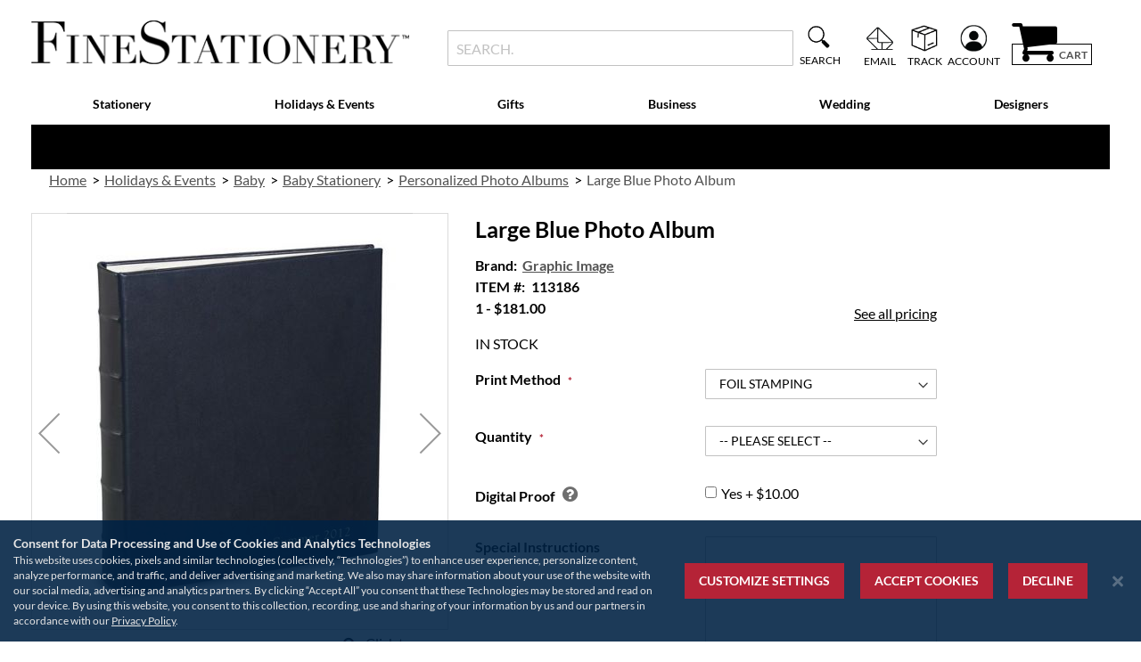

--- FILE ---
content_type: text/html; charset=UTF-8
request_url: https://www.finestationery.com/product/Graphic-Image/Large-Blue-Photo-Album/113186.html
body_size: 68188
content:
<!doctype html>
<html lang="en">
    <head prefix="og: http://ogp.me/ns# fb: http://ogp.me/ns/fb# product: http://ogp.me/ns/product#">
                <meta charset="utf-8"/>
<meta name="title" content="Large Blue Photo Album | Fine Stationery"/>
<meta name="description" content="This traditional dark blue photo album comes in soft, full grain calfskin leather.  Each album includes 18 clear polypropylene pages that hold 108, 4&quot; x 6&quot; photos (one horizontal, two vertical per page).  Add your personalized text for an added touch of e"/>
<meta name="keywords" content="neutral, personalized, gifts, green, photo album, leather, foil stamping, 4 x 6 photos, calfskin, binder"/>
<meta name="robots" content="INDEX,FOLLOW"/>
<meta name="viewport" content="width=device-width, initial-scale=1"/>
<meta name="format-detection" content="telephone=no"/>
<title>Large Blue Photo Album | Fine Stationery</title>
<link  rel="stylesheet" type="text/css"  media="all" href="https://assets.finestationery.com/version1767829277/_cache/merged/173a8cbc6f8cd67d52773c8e3a90f62b.min.css" />
<link  rel="stylesheet" type="text/css"  media="screen and (min-width: 768px)" href="https://assets.finestationery.com/version1767829277/frontend/Regent/fs/en_US/css/styles-l.min.css" />
<link  rel="stylesheet" type="text/css"  media="print" href="https://assets.finestationery.com/version1767829277/frontend/Regent/fs/en_US/css/print.min.css" />




<link rel="preload" as="font" crossorigin="anonymous" href="https://assets.finestationery.com/version1767829277/frontend/Regent/fs/en_US/fonts/Luma-Icons.woff2" />
<link rel="preload" as="font" crossorigin="anonymous" href="https://assets.finestationery.com/version1767829277/frontend/Regent/fs/en_US/fonts/Awesome.woff2" />
<link rel="preload" as="font" crossorigin="anonymous" href="https://assets.finestationery.com/version1767829277/frontend/Regent/fs/en_US/fonts/Lato-Bold.woff2" />
<link rel="preload" as="font" crossorigin="anonymous" href="https://assets.finestationery.com/version1767829277/frontend/Regent/fs/en_US/fonts/Lato-Black.woff2" />
<link rel="preload" as="font" crossorigin="anonymous" href="https://assets.finestationery.com/version1767829277/frontend/Regent/fs/en_US/fonts/Lato-Regular.woff2" />
<link rel="preload" as="font" crossorigin="anonymous" href="https://assets.finestationery.com/version1767829277/frontend/Regent/fs/en_US/fonts/Lato-Light.woff2" />
<link rel="preload" as="font" crossorigin="anonymous" href="https://assets.finestationery.com/version1767829277/frontend/Regent/fs/en_US/fonts/Lato-Medium.woff2" />
<link rel="preload" as="font" crossorigin="anonymous" href="https://assets.finestationery.com/version1767829277/frontend/Regent/fs/en_US/fonts/TheanoDidot-Regular.woff2" />
<link rel="preload" as="font" crossorigin="anonymous" href="https://assets.finestationery.com/version1767829277/frontend/Regent/fs/en_US/fonts/montserrat-bold.woff2" />
<link  rel="canonical" href="https://www.finestationery.com/product/Graphic-Image/Large-Blue-Photo-Album/113186.html" />
<link  rel="icon" type="image/x-icon" href="https://media.finestationery.com/favicon/stores/4/favicon.ico" />
<link  rel="shortcut icon" type="image/x-icon" href="https://media.finestationery.com/favicon/stores/4/favicon.ico" />
<meta name="facebook-domain-verification" content="59i05r7s414dzykkhx9ic00com7zpv">
        <style>
	.ec-gtm-cookie-directive > div { background: #ffffff; color: #000000; -webkit-border-radius: 8px; -moz-border-radius: 8px; -ms-border-radius: 8px; -o-border-radius: 8px; border-radius: 8px;  }
    .ec-gtm-cookie-directive > div > div > div { padding-left: 0px; }
	.ec-gtm-cookie-directive > div > div > div a.action.accept,
    .ec-gtm-cookie-directive > div > div > div a.action.accept-all { color: #8bc53f; }
	.ec-gtm-cookie-directive > div > div > div a.action.refuse,
    .ec-gtm-cookie-directive > div > div > div a.action.customize { color: #000000; }
	.ec-gtm-cookie-directive > div > div > div .ec-gtm-cookie-directive-note-toggle { color: #8bc53f; }
    .ec-gtm-cookie-directive-segments { background: #ffffff; }
    .ec-gtm-cookie-directive-segments > div input[type="checkbox"] + label:before { border:1px solid #000000; }  
    .ec-gtm-cookie-directive .consent-logo { width: 0px; }
    
</style>	<script data-ommit="true" nonce="Zm14djQ5c21mMXBkdWMxYjBpZGk2dmQzOHBwMTh0bjU=">var AEC = (function()
{
	return {
		add: function(context, dataLayer)
		{
			let element = context, qty = 1, variants = [], variant = [], variant_attribute_option = [], items = [];

			document.querySelectorAll('input[name=qty]:checked, [name=qty]').forEach(element => 
			{
				qty = element.value;
			});
			
			qty = Math.abs(qty);
			
			if (isNaN(qty))
			{
				qty = 1;
			}

			function closestForm(element) 
			{
				while (element) 
				{
					if (element.tagName === 'FORM') 
					{
						return element;
					}
					element = element.parentElement;
				}
				return null;
			}

			const form = closestForm(context);

			if (form && typeof form.checkValidity === 'function') 
			{
				if (!form.checkValidity()) 
				{
					return true;
				}
			}

			if (!AEC.gtm())
			{
				if (element.dataset.click)
				{
					AEC.Time.track(dataLayer, AEC.Const.TIMING_CATEGORY_ADD_TO_CART, element.dataset.name, element.dataset.category);
					
					(click => 
					{
						new Function(click)();
					})
					(element.dataset.click);
				}
				
				return true;
			}
			
			if(element.dataset.configurable)
			{
				document.querySelectorAll('[name^="super_attribute"]').forEach(attribute => 
				{
					if (attribute.matches('select'))
					{
						var name = attribute.getAttribute('name'), id = name.substring(name.indexOf('[') + 1, name.lastIndexOf(']'));

						if (attribute.selectedIndex)
						{
							var option = attribute.options[attribute.selectedIndex];
							
							if (option)
							{
								variants.push(
								{
									id: 	id,
									option: option.label,
									text: 	option.text
								});
							}
						}
					}
					
					if (attribute.matches('input') && -1 != attribute.type.indexOf('radio'))
					{
						if (attribute.parentNode.classList.contains('swatch-option-selected') || attribute.checked)
						{
							Object.entries(AEC.SUPER).forEach(([key, super_attribute]) => 
							{
								if (-1 != attribute.name.indexOf("super_attribute[" + super_attribute.id + "]"))
								{
									let variant = 
									{
										id: 	super_attribute.id,
										text:	super_attribute.label,
										option: attribute.value
									};
									
									variants.push(variant);
								}
							});
						}
					}
				});
				
				/**
				 * Colour Swatch support
				 */
				if (!variants.length)
				{
					Object.entries(AEC.SUPER).forEach(([key, attribute]) => 
					{
						var swatch = document.querySelectorAll('div[attribute-code="' + attribute.code + '"], div[data-attribute-code="' + attribute.code + '"]');
						
						swatch.forEach(element => 
						{
							let variant = 
							{
								id: 	attribute.id,
								text:	'',
								option: null
							};
							
							var select = element.querySelector('select');

							if (select)
							{
								if (select.selectedIndex)
								{
									var option = select.options[select.selectedIndex];
									
									if (option)
									{
										variant.text 	= option.text;
										variant.option 	= option.value;
									}
								}
							}
							else 
							{
								var span = element.querySelector('span.swatch-attribute-selected-option');

								if (span)
								{
									variant.text 	= span.innerHTML;
									variant.option 	= span.parentNode.dataset.optionSelected;
								}
							}
							
							variants.push(variant);
						});
					});
				}
				
				if (!variants.length)
				{
					AEC.EventDispatcher.trigger('ec.variants', variants);
				}
				
				var SUPER_SELECTED = [];

				for (var i = 0, l = variants.length; i < l; i++)
				{
					for (var a = 0, b = AEC.SUPER.length; a < b; a++)
					{
						if (AEC.SUPER[a].id == variants[i].id)
						{
							var text = variants[i].text;

							if (AEC.useDefaultValues)
							{
								AEC.SUPER[a].options.forEach(option => 
								{
									if (parseInt(option.value_index) == parseInt(variants[i].option))
									{
										if (option.hasOwnProperty('admin_label'))
										{
											text = option.admin_label;
										}
										else if (option.hasOwnProperty('store_label'))
										{
											text = option.store_label;
										}
									}
								});
							}
							
							variant.push([AEC.SUPER[a].label,text].join(AEC.Const.VARIANT_DELIMITER_ATT));
							
							let tier_price = Number.parseFloat(element.dataset.price).toFixed(2);
							
							Object.entries(AEC.CONFIGURABLE_SIMPLES).forEach(([key, simple]) => 
							{
							    if (simple.hasOwnProperty('configurations'))
							    {
							    	Object.entries(simple.configurations).forEach(([key, configuration]) => 
									{
										if (configuration.label === variants[i].option)
										{
											let prices = [];
											
											Object.entries(simple.price_tier).forEach(([key, tier]) => 
											{
												if (parseInt(qty) >= parseInt(tier.price_qty))
												{
													prices.push(Number.parseFloat(tier.price));
												}
											});

											if (prices.length)
											{
												tier_price = prices.sort(function(a,b) { return a < b; }).pop();
											}
										}
									});
							    }
							});
							
							variant_attribute_option.push(
							{
								attribute: 	variants[i].id,
								option: 	variants[i].option,
								price:		tier_price
							});
						}
					}
				}
				
				if (!variant.length)
				{
					if (element.dataset.click)
					{
						AEC.Time.track(dataLayer, AEC.Const.TIMING_CATEGORY_ADD_TO_CART, element.dataset.name, element.dataset.category);
						
						(click => 
						{
							new Function(click)();
						})
						(element.dataset.click);
					}
					
					return true;
				}
			}
			
			if (element.dataset.grouped)
			{
				for (var u = 0, y = window.G.length; u < y; u++)
				{
					let field = document.querySelector('[name="super_group[' + window.G[u].id + ']"]');

					if (field)
					{
						(qty => 
						{
							if (qty)
							{
								let item = 
								{
									'item_name': 		window.G[u].item_name,
									'item_id': 		    window.G[u].item_id,
									'price': 			window.G[u].price,
									'category': 		window.G[u].category,
									'item_brand':		window.G[u].item_brand,
									'quantity': 		qty
								};
								
								Object.assign(item, item, AEC.GA4.transformCategories(element.dataset.category));
								
								items.push(item);
							}
						})(Math.abs(field.value));
					}
				}
			}
			else
			{
				let price = Number.parseFloat(element.dataset.price);
				
				if (element.dataset.hasOwnProperty('selection'))
				{
					let selection = parseInt(element.dataset.selection);
					
					Object.entries(AEC.CONFIGURABLE_SIMPLES).forEach(([key, simple]) => 
					{
						if (key == selection)
						{
							if (simple.hasOwnProperty('price_tier'))
							{
								Object.entries(simple.configurations).forEach(([key, configuration]) => 
								{
									let prices = [];
									
									Object.entries(simple.price_tier).forEach(([key, tier]) => 
									{
										if (parseInt(qty) >= parseInt(tier.price_qty))
										{
											prices.push(Number.parseFloat(tier.price));
										}
									});

									if (prices.length)
									{
										price = prices.sort(function(a,b) { return a < b; }).pop();
									}
								});
							}
						}
					});
				}
				
				let item = 
				{
					'item_name': 					element.dataset.name,
					'item_id': 		    			1 === parseInt(element.dataset.useSimple) ? element.dataset.simpleId : element.dataset.id,
					'price': 						price,
					'item_brand':					element.dataset.brand,
					'item_variant':					variant.join(AEC.Const.VARIANT_DELIMITER),
					'variants':						variants,
					'category':						element.dataset.category,
					'quantity': 					qty,
					'currency':						AEC.currencyCode,
					'google_business_vertical':		element.dataset.googleBusinessVertical,
					'index': 						0
				};
				
				Object.assign(item, item, AEC.GA4.transformCategories(element.dataset.category));
				
				items.push(item);
			}
			
			let value_combined = 0;

			for (var i = 0, l = items.length; i < l; i++)
			{
				value_combined += (Number.parseFloat(items[i].price) * Number.parseInt(items[i].quantity));
				
				(function(item)
				{
					Object.entries(AEC.parseJSON(element.dataset.attributes)).forEach(([key, value]) => 
					{
						item[key] = value;
					});
					
					let options = [];

					Object.entries(AEC.parseJSON(element.dataset.options)).forEach(([key, name]) => 
					{
						let option = document.querySelector('[name="options[' + key + ']"]'), value = null;

						if (!option)
						{
							option = document.querySelector('[name="options[' + key + '][]"]');
						}

						switch(true)
						{
							case option instanceof HTMLInputElement: 
							case option instanceof HTMLTextAreaElement: value = option.value;
								break;
							case option instanceof HTMLSelectElement: value = option.options[option.selectedIndex].text;
								break;
						}
						
						if (value)
						{
							options.push({ name: name, value: value });
						}
						
					});

					if (options.length)
					{
						item['options'] = options;
					}

				})(items[i]);
			}
			
			var data = 
			{
				'event':'add_to_cart',
				'eventLabel': element.dataset.name,
				'ecommerce': 
				{
					'currency': 		AEC.currencyCode,
					'value':			value_combined,
					'item_list_id': 	element.dataset.list,
					'item_list_name': 	element.dataset.list,
					'items': 			items,
					'options': 			variant_attribute_option
				},
				'currentStore': element.dataset.store
			};
			
			if (AEC.useDefaultValues)
			{
				data['currentStore'] = AEC.storeName;
			}
			
			/**
			 * Notify listeners
			 */
			this.EventDispatcher.trigger('ec.add.data', data);
			
			/**
			 * Track event
			 */
			AEC.CookieConsent.queue(() => 
			{
				AEC.Cookie.add(data).push(dataLayer);

				/**
				 * Track time 
				 */
				AEC.Time.track(dataLayer, AEC.Const.TIMING_CATEGORY_ADD_TO_CART, element.dataset.name, element.dataset.category);

			}).process();
			
			/**
			 * Save backreference
			 */
			if (AEC.localStorage)
			{
				(function(items)
				{
					for (var i = 0, l = items.length; i < l; i++)
					{
						AEC.Storage.reference().set(
						{
							id: 		items[i].item_id,
							category: 	items[i].category
						});
					}
				})(items);
			}

			if (AEC.facebook)
			{
				if ("function" === typeof fbq)
				{
					(function(product, items, fbq)
					{
						var content_ids = [], price = 0;
						
						for (var i = 0, l = items.length; i < l; i++)
						{
							content_ids.push(items[i].item_id);
			
							price += parseFloat(items[i].price);
						}
						
						(function(callback)
						{
							if (AEC.Const.COOKIE_DIRECTIVE)
							{
								AEC.CookieConsent.queue(callback).process();
							}
							else 
							{
								callback.apply(window,[]);
							}
						})
						(
							(function(product, content_ids, price)
							{
								return function()
								{
									if ('undefined' === typeof variants)
									{
										variants = [];
									}
									
									fbq('track', 'AddToCart', 
									{
										content_name: 	product,
										content_ids: 	content_ids,
										content_type: 	!variants.length ? 'product' : 'product_group',
										value: 			price,
										currency: 		AEC.currencyCode
									}, 
									{ 
										eventID: AEC.UUID.generate({ event: 'AddToCart'})
									});
								};
								
							})(product, content_ids, price)
						);

					})(element.dataset.name, items, fbq);
				}
			}

			if (AEC.tiktok)
			{
				if ('undefined' !== typeof ttq)
				{
					(function(product, items, ttq)
					{
						var contents = [], price = 0;
						
						for (var i = 0, l = items.length; i < l; i++)
						{
							contents.push
							(
								{
									content_id: 	items[i].item_id,
									content_name: 	items[i].item_name,
									quantity: 		items[i].quantity,
									brand: 		    items[i].item_brand,
									price: 			items[i].price
								}
							);
			
							price += parseFloat(items[i].price);
						}
						
						(function(callback)
						{
							if (AEC.Const.COOKIE_DIRECTIVE)
							{
								AEC.CookieConsent.queue(callback).process();
							}
							else 
							{
								callback.apply(window,[]);
							}
						})
						(
							(function(product, content_ids, price)
							{
								return function()
								{
									AEC.TikTok.event('AddToCart', {
										contents: contents,
										content_type:'product',
										value: 	price,
										currency: AEC.currencyCode,
									}, 
									{ 
										event_id: AEC.UUID.generate({ event: 'AddToCart'})
									});
								};
								
							})(product, contents, price)
						);

					})(element.dataset.name, items, ttq);
				}
			}
			
			if (element.dataset.click)
			{
				(click => 
				{
					new Function(click)();
				})
				(element.dataset.click);
			}
			
			return true;
		},
		addSwatch: function(context,dataLayer)
		{	
			var element = context;
			
			if (window.jQuery) 
			{  
				jQuery(document).on('ajax:addToCart', function()
				{
					var attributes = [];
					
					Object.entries(AEC.parseJSON(element.dataset.swatch)).forEach(([key, value]) => 
					{
						attributes.push(value);
					});
					
					var option = document.querySelector('.swatch-option.selected');

					if (!option)
					{
						let form = jQuery(element).parents('form:first');

						if (form)
						{
							let selected = [];

							Object.entries(attributes).forEach(([key, value]) => 
							{
								let e = form.find('input[name="super_attribute[' + value.attribute_id + ']"]');

								if (e.length > 0)
								{
									if (e.get(0).dataset.hasOwnProperty('label'))
									{
										let a = e.get(0).dataset.label;
										let b = value.attribute_label;

										selected.push([b,a].join(AEC.Const.VARIANT_DELIMITER_ATT));
									}
									else if(e.get(0).dataset.hasOwnProperty('attrName'))
									{
										let a = e.get(0).value;
										let b = value.attribute_label;

										selected.push([b,a].join(AEC.Const.VARIANT_DELIMITER_ATT));
									}
								}
							});

							variant = [selected].join(AEC.Const.VARIANT_DELIMITER);
						}
					}
					else 
					{
						variant = [[attributes[0].attribute_label, option.getAttribute('aria-label')].join(AEC.Const.VARIANT_DELIMITER_ATT)].join(AEC.Const.VARIANT_DELIMITER);
					}
					
					let item =  
					{
						'item_name': 		element.dataset.name,
						'item_id': 		    element.dataset.id,
						'price': 			element.dataset.price,
						'category': 		element.dataset.category,
						'item_brand':		element.dataset.brand,
						'item_variant':		variant,
						'item_list_name': 	element.dataset.list,
						'item_list_id': 	element.dataset.list,
						'quantity': 		1,
						'index':			element.dataset.position
					};
					
					Object.assign(item, item, AEC.GA4.transformCategories(element.dataset.category));
					
					/**
					 * Track event
					 */
					AEC.Cookie.add(
					{
						'event': 			'add_to_cart',
						'currency':			AEC.currencyCode,
						'eventLabel': 		element.dataset.name,
						'item_list_id': 	element.dataset.list,
						'item_list_name': 	element.dataset.list,
						'ecommerce': 
						{
							'items': [item]
						},
						'currentStore': element.dataset.store
					}).push(dataLayer);
	
					/**
					 * Track time 
					 */
					AEC.Time.track(dataLayer, AEC.Const.TIMING_CATEGORY_ADD_TO_CART, element.dataset.name, element.dataset.category);
				});
			}
			
			return true;
		},
		click: function(context,dataLayer)
		{
			var element = context;
			
			if (!AEC.gtm())
			{
				AEC.Time.track(dataLayer, AEC.Const.TIMING_CATEGORY_PRODUCT_CLICK, element.dataset.name, element.dataset.category);

				return true;
			}

			var item = 
			{
				'item_name': 	element.dataset.name,
				'item_id': 		element.dataset.id,
				'price': 		element.dataset.price,
				'item_brand':	element.dataset.brand,
				'quantity': 	element.dataset.quantity,
				'index':		element.dataset.position,
				'category':		element.dataset.category,
				'currency':		AEC.currencyCode
			};
			
			Object.entries(AEC.parseJSON(element.dataset.attributes)).forEach(([key, value]) => 
			{
				item[key] = value;
			});
			
			Object.assign(item, item, AEC.GA4.augmentCategories(item));
			
			var data = 
			{
				'event': 			'select_item',
				'eventLabel': 		element.dataset.name,
				'item_list_id': 	element.dataset.list, 
				'item_list_name': 	element.dataset.list,
				'ecommerce': 
				{
					'items': 
					[
						item
					]
				},
    	     	'currentStore': element.dataset.store	
			};
			

			/**
			 * Push data
			 */
			AEC.CookieConsent.queue(() => 
			{
				AEC.Cookie.click(data).push(dataLayer);
				
			}).process();
			
			/**
			 * Track time 
			 */
			AEC.Time.track(dataLayer, AEC.Const.TIMING_CATEGORY_PRODUCT_CLICK, element.dataset.name, element.dataset.category);

			if (element.dataset.click)
			{
				(click => 
				{
					new Function(click)();
				})
				(element.dataset.click);
			}

			return true;
		},
		remove: function(context, dataLayer, event)
		{
			var element = context;
			
			if (!AEC.gtm())
			{
				AEC.Time.track(dataLayer, AEC.Const.TIMING_CATEGORY_REMOVE_FROM_CART, element.dataset.name, element.dataset.category);
			}

			var item = 
			{
				'item_name': 	element.dataset.name,
				'item_id': 		element.dataset.id,
				'price': 		parseFloat(element.dataset.price),
				'category': 	element.dataset.category,
				'item_brand':	element.dataset.brand,
				'quantity': 	element.dataset.quantity,
				'currency': 	AEC.currencyCode
			};
			
			Object.entries(AEC.parseJSON(element.dataset.attributes)).forEach(([key, value]) => 
			{
				item[key] = value;
			});
			
			Object.assign(item, item, AEC.GA4.augmentCategories(item));
			
			var data = 
			{
				'event': 'remove_from_cart',
				'eventLabel': element.dataset.name,
				'ecommerce': 
				{
					'item_list_id':  element.dataset.list,
					'item_list_name':  element.dataset.list,
					'items': 
					[
						item
					]
				}
			};
			
			AEC.EventDispatcher.trigger('ec.remove.data', data);

			let executor = element =>
			{
				let params = 
				{
					action:null
				};

				if (element.dataset.hasOwnProperty('post'))
				{
					params = AEC.parseJSON(element.dataset.post);
				}
				else if (element.dataset.hasOwnProperty('postAction'))
				{
					params = AEC.parseJSON(element.dataset.postAction);
				}

				async function getFormKey() 
				{
					if ('cookieStore' in window) 
					{
						const cookie = await cookieStore.get('form_key');

						return cookie?.value || null;
					}

					const cookies = Object.fromEntries(document.cookie.split('; ').map(cookie => 
					{
						const [name, value] = cookie.split('=');
						return [decodeURIComponent(name), decodeURIComponent(value)];
					}));

					return cookies['form_key'] || null;
				}

				getFormKey().then(formKey => 
				{
					let form = document.createElement("form");

					form.setAttribute('method', 'post');
					form.setAttribute('action', params.action);
					
					if (params.hasOwnProperty('data'))
					{
						params.data['form_key'] = formKey;

						Object.entries(params.data).forEach(([name, value]) => 
						{
							let input = document.createElement('input');
					
							input.setAttribute('type', 'text');
							input.setAttribute('name',  name);
							input.setAttribute('value', value);
							
							form.append(input);
						});
					}
					
					document.querySelector("body").appendChild(form);

					form.submit();
				});
			};

			if (AEC.Message.confirm)
			{
				if (typeof require !== "undefined" && typeof require === "function") 
				{
					require(['Magento_Ui/js/modal/confirm'], function(confirmation) 
					{
						confirmation(
						{
							title: AEC.Message.confirmRemoveTitle,
							content: AEC.Message.confirmRemove,
							actions: 
							{
								confirm: function()
								{
									/**
									 * Track event
									 */
									AEC.Cookie.remove(data).push(dataLayer);

									/**
									 * Track time 
									 */
									AEC.Time.track(dataLayer, AEC.Const.TIMING_CATEGORY_REMOVE_FROM_CART, element.dataset.name);
									
									/**
									 * Execute standard data-post
									 */
									executor(element);
								},
								cancel: function()
								{
									return false;
								},
								always: function()
								{
									return false;
								}
							}
						});
					});
				}
				else 
				{
					if (typeof Alpine !== "undefined") 
					{
						return true;
					}
				}
			}
			else 
			{
				/**
				 * Track event
				 */
				AEC.Cookie.remove(data).push(dataLayer);

				/**
				 * Track time 
				 */
				AEC.Time.track(dataLayer, AEC.Const.TIMING_CATEGORY_REMOVE_FROM_CART, element.dataset.name);

				executor(element);
			}
			
			return false;
		},
		wishlist: function(context, dataLayer)
		{
			var element = context;

			if (!AEC.gtm())
			{
				/**
				 * Track time 
				 */
				AEC.Time.track(dataLayer, AEC.Const.TIMING_CATEGORY_PRODUCT_WISHLIST, element.dataset.name,'Wishlist');
				
				return true;
			}
			
			let attributes = JSON.parse(element.dataset.eventAttributes);
			
			/**
			 * Track event
			 */
			AEC.Cookie.wishlist(
			{
				event: 		element.dataset.event,
				eventLabel: element.dataset.eventLabel,
				ecommerce: 
				{
					items: attributes.items
				}
			}).push(dataLayer);

			return true;
		},
		wishlistRemove: function(context, dataLayer)
		{
			var element = context;

			if (!AEC.gtm())
			{
				/**
				 * Track time 
				 */
				AEC.Time.track(dataLayer, AEC.Const.TIMING_CATEGORY_PRODUCT_WISHLIST, element.dataset.name,'Wishlist');
				
				return true;
			}
			
			let attributes = JSON.parse(element.dataset.eventAttributes);
			
			/**
			 * Track event
			 */
			AEC.Cookie.wishlistRemove(
			{
				event: 		element.dataset.event,
				eventLabel: element.dataset.eventLabel,
				ecommerce: 
				{
					items: attributes.items
				}
			}).push(dataLayer);

			return true;
		},
		compare: function(context, dataLayer)
		{
			var element = context;

			if (!AEC.gtm())
			{
				/**
				 * Track time 
				 */
				AEC.Time.track(dataLayer, AEC.Const.TIMING_CATEGORY_PRODUCT_COMPARE, element.dataset.name,'Compare');
				
				return true;
			}
			
			let attributes = JSON.parse(element.dataset.eventAttributes);

			AEC.Cookie.compare(
			{
				event: 		element.dataset.event,
				eventLabel: element.dataset.eventLabel,
				ecommerce: 
				{
					items: attributes.items
				}
			}).push(dataLayer);
			
			return true;
		},
		Bind: (function()
		{
			return {
				apply: function(parameters)
				{	
					/**
					 * Merge persistent storage
					 */
					AEC.Persist.merge();
					
					/**
					 * Push private data
					 */
					AEC.Cookie.pushPrivate();
					
					document.addEventListener('DOMContentLoaded',() => 
					{
						document.body.addEventListener('catalogCategoryAddToCartRedirect', () => 
						{
							dataLayer.push(
							{
								event: AEC.Const.CATALOG_CATEGORY_ADD_TO_CART_REDIRECT_EVENT
							});
						});
					});

					if (parameters)
					{
						if (parameters.performance)
						{
							if (window.performance)
							{
								window.onload = function()
								{
									setTimeout(function()
									{
									    var time = performance.timing.loadEventEnd - performance.timing.responseEnd;
									    
									    var timePayload = 
									    {
								    		'event':'performance',
							    			'performance':
							    			{
							    				'timingCategory':	'Load times',
							    				'timingVar':		'load',
							    				'timingValue': 		(time % 60000)
							    			}	
									    };
									    
									    switch(window.google_tag_params.ecomm_pagetype)
									    {
									    	case 'home':
									    		
									    		timePayload.performance.timingLabel = 'Home';
									    		
									    		AEC.CookieConsent.queue(() => 
									            {
									            	dataLayer.push(timePayload);
									            }).process();
									    		
									    		break;
									    	case 'product':
									    		
									    		timePayload.performance.timingLabel = 'Product';
									    		
									    		AEC.CookieConsent.queue(() => 
									            {
									            	dataLayer.push(timePayload);
									            }).process();
									    		
									    		break;
									    	
								    		case 'category':
									    		
									    		timePayload.performance.timingLabel = 'Category';
									    		
									    		AEC.CookieConsent.queue(() => 
									            {
									            	dataLayer.push(timePayload);
									            }).process();
									    		
									    		break;
									    }
									    
									}, 0);
								};	
							}
						}
					}
					
					return this;
				}
			};
			
		})(),
		Time: (function()
		{
			var T = 
			{
				event: 			'trackTime',
				timingCategory:	'',
				timingVar:		'',
				timingValue:	-1,
				timingLabel:	''
			};

			var time = new Date().getTime();
			
			return {
				track: function(dataLayer, category, variable, label)
				{
					T.timingValue = (new Date().getTime()) - time;
					
					if (category)
					{
						T.timingCategory = category;
					}

					if (variable)
					{
						T.timingVar = variable;
					}

					if (label)
					{
						T.timingLabel = label;
					}
					
					dataLayer.push(T);

				},
				trackContinue: function(dataLayer, category, variable, label)
				{
					this.track(dataLayer, category, variable, label);

					time = new Date().getTime();
				}
			};
			
		})(),
		Persist:(function()
		{
			var DATA_KEY = 'persist'; 

			var proto = 'undefined' != typeof Storage ? 
			{
				push: function(key, entity)
				{
					/**
					 * Get data
					 */
					var data = this.data();

					/**
					 * Push data
					 */
					data[key] = entity;

					/**
					 * Save to local storage
					 */
					localStorage.setItem(DATA_KEY, JSON.stringify(data));

					return this;
				},
				data: function()
				{
					var data = localStorage.getItem(DATA_KEY);
					
					if (null !== data)
					{
						return JSON.parse(data);
					}

					return {};
				},
				merge: function()
				{
					var data = this.data();
					var push = 
					{
						persist: {}
					};

					for (var i in data)
					{
						push.persist[i] = data[i];
					}

					dataLayer.push(push);

					return this;
				},
				clear: function()
				{
					/**
					 * Reset private local storage
					 */
					localStorage.setItem(DATA_KEY,JSON.stringify({}));

					return this;
				}
			} : {
				push: 	function(){}, 
				merge: 	function(){},
				clear: 	function(){}
			};

			/**
			 * Constants
			 */
			proto.CONST_KEY_PROMOTION = 'persist_promotion';

			return proto;
			
		})(),
		Checkout: (function()
		{
			return {
				init: false,
				data: {},
				tracked: {},
				getData: function()
				{
					return this.data;
				},
				getPayload: function()
				{
					if (this.data && this.data.hasOwnProperty('payload'))
					{
						return this.data.payload;
					}
					
					return {
						error: 'Missing checkout payload data'
					};
				},
				step: function(previous, current, currentCode)
				{
					if (!this.init)
					{
						return this.fail('Step tracking requires a checkout page.');
					}
					
					if (this.data && this.data.hasOwnProperty('ecommerce'))
					{	
						this.data.ecommerce['step'] = ++current;

						/**
						 * Notify listeners
						 */
						AEC.EventDispatcher.trigger('ec.checkout.step.data', this.data);
						
						/**
						 * Track checkout step
						 */
						AEC.Cookie.checkout(this.data).push(dataLayer);
					}
					
					return this;
				},
				stepOption: function(step, option)
				{
					if (!option)
					{
						return this;
					}
					
					if (!this.init)
					{
						return this.fail('Step option tracking requires a checkout page.');
					}
					
					
					if (!option.toString().length)
					{
						return this;
					}
					
					var data = 
					{
	    				'event': 'checkoutOption',
	    				'ecommerce': 
	    				{
	    					'checkout_option': 
	    					{
	    						'actionField': 
	    						{
	    							'step': step,
	    							'option': option
	    						}
	    					}
	    				}
	        		};
					
					/**
					 * Notify listeners
					 */
					AEC.EventDispatcher.trigger('ec.checkout.step.option.data', data);
					
					/**
					 * Track checkout option
					 */
					AEC.CookieConsent.queue(() => 
					{
						AEC.Cookie.checkoutOption(data).push(dataLayer);
						
					}).process();
					
					
					return this;
				},
				fail: function(message)
				{
					console.log(message);
					
					return this;
				}
			};
			
		})(),
		Cookie: (function()
		{
			return {
				data: null,
				privateData: null,
				reset: function()
				{
					if (AEC.reset)
					{
						dataLayer.push({ ecommerce: null });
					}
					
					return dataLayer;
				},
				push: function(dataLayer, consent)
				{
					consent = typeof consent !== 'undefined' ? consent : true;

					if (this.data)
					{
						this.reset().push(this.data);

						/**
						 * Reset data to prevent further push
						 */
						this.data = null;
					}
					
					return this;
				},
				pushPrivate: function()
				{
					var data = this.getPrivateData();
					
					if (data)
					{
						dataLayer.push(
						{
							privateData: data
						});
					}
					
					return this;
				},
				augment: function(products)
				{
					/**
					 * Parse data & apply local reference
					 */
					var reference = AEC.Storage.reference().get();

					if (reference)
					{
						for (var i = 0, l = products.length; i < l; i++)
						{
							for (var a = 0, b = reference.length; a < b; a++)
							{
								if (products[i].item_id.toString().toLowerCase() === reference[a].id.toString().toLowerCase())
								{
									products[i].category = reference[a].category;
								}
							}
						}
					}

					products.forEach(product => 
					{
						if (product.hasOwnProperty('category'))
						{
							let categories = product.category.split(/\//);

							if (categories.length)
							{
								let index = 2;

								categories.forEach(category => 
								{
									product['item_category' + index] = category;
								});
							}
						}
					});

					return products;
				},
				click: function(data)
				{
					AEC.EventDispatcher.trigger('ec.cookie.click.data', data);
					
					this.data = data;
					
					return this;
				},
				add: function(data)
				{
					AEC.EventDispatcher.trigger('ec.cookie.add.data', data);
					
					this.data = data;

					return this;
				},
				remove: function(data)
				{
					AEC.EventDispatcher.trigger('ec.cookie.remove.item.data', data);
					
					this.data = data;
					
					if (AEC.localStorage)
					{
						this.data.ecommerce.items = this.augment(this.data.ecommerce.items);
					}

					return this;
				},
				compare: function(data)
				{
					AEC.EventDispatcher.trigger('ec.cookie.compare.data', data);
					
					this.data = data;
					
					return this;
				},
				wishlist: function(data)
				{
					AEC.EventDispatcher.trigger('ec.cookie.wishlist.data', data);
					
					this.data = data;
					
					return this;
				},
				wishlistRemove: function(data)
				{
					AEC.EventDispatcher.trigger('ec.cookie.wishlist.remove.data', data);
					
					this.data = data;
					
					return this;
				},
				update: function(data)
				{
					AEC.EventDispatcher.trigger('ec.cookie.update.item.data', data);
					
					this.data = data;
					
					return this;
				},
				visitor: function(data)
				{
					AEC.EventDispatcher.trigger('ec.cookie.visitor.data', data);
					
					this.data = (function(data, privateData)
					{
						if (privateData)
						{
							if (privateData.hasOwnProperty('visitor'))
							{
								data.visitorId 		   = privateData.visitor.visitorId;
								data.visitorLoginState = privateData.visitor.visitorLoginState;
							}
						}
						
						return data;
						
					})(data, AEC.Cookie.getPrivateData());
					
					return this;
				},
				detail: function(data)
				{
					AEC.EventDispatcher.trigger('ec.cookie.detail.data', data);
					
					this.data = data;
					
					return this;
				},
				purchase: function(data)
				{
					AEC.EventDispatcher.trigger('ec.cookie.purchase.data', data);
					
					this.data = data;

					if (AEC.localStorage)
					{
						this.data.ecommerce.purchase.items = this.augment(this.data.ecommerce.purchase.items);
					}
					
					return this;
				},
				impressions: function(data)
				{
					AEC.EventDispatcher.trigger('ec.cookie.impression.data', data);
					
					this.data = data;
					
					return this;
				},
				checkout: function(data)
				{
					AEC.EventDispatcher.trigger('ec.cookie.checkout.step.data', data);
					
					this.data = data;
					
					if (AEC.localStorage)
					{
						this.data.ecommerce.items = this.augment(this.data.ecommerce.items);
					}
					
					return this;
				},
				checkoutOption: function(data)
				{
					AEC.EventDispatcher.trigger('ec.cookie.checkout.step.option.data', data);
					
					this.data = data;
					
					return this;
				},
				promotion: function(data)
				{
					AEC.EventDispatcher.trigger('ec.cookie.promotion.data', data);
					
					this.data = data;
					
					return this;
				},
				promotionClick: function(data, element)
				{
					AEC.EventDispatcher.trigger('ec.cookie.promotion.click', data, 
				   {
						element: element
				   });
					
					this.data = data;
					
					return this;
				},
				remarketing: function(data)
				{
					AEC.EventDispatcher.trigger('ec.cookie.remarketing.data', data);
					
					this.data = data;
					
					return this;
				},
				getPrivateData: function()
				{
					if (!this.privateData)
					{
						var cookie = this.get('privateData');
						
						if (cookie)
						{
							this.privateData = this.parse(cookie);
						}
					}
					
					return this.privateData;
				},
				set: function(name, value, days)
				{
					if (!days)
					{
						days = 30;
					} 
				
					let date = new Date();
		            
		            date.setTime(date.getTime() + (days * 24 * 60 * 60 * 1000));

			        document.cookie = name + "=" + encodeURIComponent(value) + "; expires=" + date.toGMTString() + "; path=/; domain=" + AEC.Const.COOKIE_DOMAIN;
			        
			        return this;
				},
				get: function(name)
				{
					var start = document.cookie.indexOf(name + "="), len = start + name.length + 1;
					
					if ((!start) && (name != document.cookie.substring(0, name.length))) 
					{
					    return null;
					}
					
					if (start == -1) 
					{
						return null;
					}
										
					var end = document.cookie.indexOf(String.fromCharCode(59), len);
										
					if (end == -1) 
					{
						end = document.cookie.length;
					}
					
					return decodeURIComponent(document.cookie.substring(len, end));
				},
				unset: function(name) 
				{   
	                document.cookie = name + "=" + "; path=/; expires=" + (new Date(0)).toUTCString();
	                
	                return this;
	            },
				parse: function(json)
				{
					var json = decodeURIComponent(json.replace(/\+/g, ' '));
					
	                return JSON.parse(json);
				}
			};
		})(),
		CookieConsent: (function()
		{
			return {
				scripts: [],
				chain: {},
				endpoints:{},
				cookies: {},
				consent: [],
				config: {},
				nonce: {},
				widget: 
				{
					display: 	false,
					color: 		'rgba(0,0,0,1)',
					colorEnd: 	'rgba(0,0,0,1)'
				},
				queue: function(callback, event)
				{	
					event = typeof event !== 'undefined' ? event : AEC.Const.COOKIE_DIRECTIVE_CONSENT_GRANTED_EVENT;
					
					if (!this.chain.hasOwnProperty(event))
					{
						this.chain[event] = [];
					}

					switch(AEC.Const.COOKIE_DIRECTIVE_ENGINE)
					{
						case 4:

							callback = (callback => 
							{
								return function()
								{
									/**
									 * Chnage to dispatch event only when Onetrust is loaded
									 */
									if (false)
									{
										if ('undefined' !== typeof OneTrust)
										{
											OneTrust.OnConsentChanged(() => 
											{
												callback.apply(this);
											});

											if (window.OnetrustActiveGroups)
											{
												let groups = window.OptanonActiveGroups.split(',').filter(String);
												
												if (groups.includes('C0001','C0002','C0003','C0004','C0005'))
												{
													callback.apply(this);
												}
											}
										}
									}
									else 
									{
										callback.apply(this);
									}
								}

							})(callback);	

							break;
					}
					
					this.chain[event].push(callback);
					
					return this;
				},
				dispatch: function(consent)
				{
					/**
					 * Essential cookies
					 */
					AEC.Const.COOKIE_DIRECTIVE_CONSENT_GRANTED = true;
					
					/**
					 * Push consent to dataLayer
					 */
					dataLayer.push(consent);
					
					return this.process(consent.event);
				},
				process: function(event)
				{
					event = typeof event !== 'undefined' ? event : AEC.Const.COOKIE_DIRECTIVE_CONSENT_GRANTED_EVENT;

					if (this.getConsent(event))
					{
						this.dequeue(event);
					}
					else if (AEC.Const.COOKIE_DIRECTIVE_OVERRIDE_DECLINE)
					{
						this.dequeue(event);
					}
					else 
					{
						if (4 === AEC.Const.COOKIE_DIRECTIVE_ENGINE)
						{
							/**
							 * Chnage to dispatch event only when Onetrust is loaded
							 */
							if (false)
							{
								(event => 
								{
									window.addEventListener('onetrust_loaded', e => 
									{
										if (this.getConsent(event))
										{
											this.dequeue(event);
										}
									});
								})(event);
							}
							else 
							{
								this.dequeue(event);
							}
						}
						
					}
					
					return this;
				},
				dequeue: function(event)
				{
					if (this.chain.hasOwnProperty(event))
					{
						try 
						{
							let response;

							this.chain[event].forEach(fn => 
							{
								response = fn.apply(this,[]);
							});
						}
						catch (e)
						{
							console.debug(e);
						}

						this.chain[event] = [];
					}
					
					return this;
				},
				getConsent: function(event)
				{
					switch(AEC.Const.COOKIE_DIRECTIVE_ENGINE)
					{
						case 0:

							if (!AEC.Const.COOKIE_DIRECTIVE)
							{
								return true;
							}

							break;

						case 1: 

							if (1 == AEC.Cookie.get(event))
							{
								return true;
							}
		
							if (this.consent.includes(event))
							{
								return true;
							}

							break;

						case 4:

							if (window.OnetrustActiveGroups)
							{
								let groups = window.OptanonActiveGroups.split(',').filter(String);
								
								if (groups.includes('C0001','C0002','C0003','C0004','C0005'))
								{
									return true;
								}
							}

							break;
						
						default: return true;
					}

					return false;
				},
				updateConsent: function()
				{
					(segments => 
					{
						let grant = [];
						
						for (var i = 0, l = segments.length; i < l;i++)
						{
							if (1 == AEC.Cookie.get(segments[i]))
							{	
								grant.push(segments[i]);
							}
						}
						
						if (grant.length)
						{
							AEC.CookieConsent.acceptGoogleConsent(grant).getWidget();

							grant.forEach(segment => 
							{
								AEC.CookieConsent.acceptConsent(segment);	
							});
						}
						
					})(AEC.Const.COOKIE_DIRECTIVE_SEGMENT_MODE_EVENTS);

					return this;
				},
				acceptGoogleConsent: function(segments)
				{
					if ('function' === typeof gtag)
					{
						const consentMode = true === AEC.Const.COOKIE_DIRECTIVE_SEGMENT_MODE ? 
						{
							ad_storage: 				-1 !== segments.indexOf('cookieConsentMarketingGranted')	? 'granted' : 'denied',
							security_storage:			-1 !== segments.indexOf('cookieConsentGranted')				? 'granted' : 'denied',
							functionality_storage:		-1 !== segments.indexOf('cookieConsentGranted')			   	? 'granted' : 'denied',
							personalization_storage:	-1 !== segments.indexOf('cookieConsentPreferencesGranted') 	? 'granted' : 'denied',
							analytics_storage:			-1 !== segments.indexOf('cookieConsentAnalyticsGranted')	? 'granted' : 'denied',
							ad_user_data:			    -1 !== segments.indexOf('cookieConsentUserdata')			? 'granted' : 'denied',
							ad_personalization:		    -1 !== segments.indexOf('cookieConsentPersonalization')		? 'granted' : 'denied'
						} : 
						{
							ad_storage: 				'granted',
							security_storage:			'granted',
							functionality_storage:		'granted',
							personalization_storage:	'granted',
							analytics_storage:			'granted',
							ad_user_data:				'granted',
							ad_personalization:			'granted'
						};

						/**
						 * Update consent
						 */
						gtag('consent','update',consentMode);
						
						/**
						 * Update localStorage
						 */
				        localStorage.setItem('consentMode', JSON.stringify(consentMode));
				        
				        /**
				         * Dispatch custom event
				         */
				        window.dispatchEvent(new CustomEvent("consent_accept", { detail: { consentMode: consentMode, segments: segments } }));
					}
					
					return this;
				},
				finish: function()
				{
					let segments = [];

					AEC.Const.COOKIE_DIRECTIVE_SEGMENT_MODE_EVENTS.forEach(segment => 
					{
						if (this.getConsent(segment))
						{
							segments.push(segment);
						}
					});

					this.pickup(
					{
						detail: 
						{
							segments: segments
						}
					});
				},
				acceptConsent: function(event)
				{
					return this.dispatch({ event:event });
				},
				declineConsent: function(event)
				{
					return this.dispatch({ event:event });
				},
				declineGoogleConsent: function()
				{
					if ('function' === typeof gtag)
					{
						const consentMode = 
						{
							ad_storage: 				'denied',
							security_storage:			'denied',
							functionality_storage:		'denied',
							personalization_storage:	'denied',
							analytics_storage:			'denied',
							ad_user_data:				'denied',
							ad_personalization:			'denied'
						};
						
						/**
						 * Update consent
						 */
						gtag('consent','update',consentMode);
						
						/**
						 * Update localStorage
						 */
				        localStorage.setItem('consentMode', JSON.stringify(consentMode));

				        /**
				         * Dispatch custom event
				         */
				        window.dispatchEvent(new CustomEvent("consent_decline",{ detail: { consentMode: consentMode } }));
					}
					
					return this;
				},
				setEndpoints: function(endpoints)
				{
					this.endpoints = endpoints;
					
					return this;
				},
				getConsentDialog: function(dataLayer)
				{
					if (1 == AEC.Cookie.get(AEC.Const.COOKIE_DIRECTIVE_CONSENT_DECLINE_EVENT))
					{
						AEC.CookieConsent.declineGoogleConsent([AEC.Const.COOKIE_DIRECTIVE_CONSENT_DECLINE_EVEN]).getWidget();

						return true;
					}
					
					if (1 != AEC.Cookie.get(AEC.Const.COOKIE_DIRECTIVE_CONSENT_GRANTED_EVENT))
					{
						this.renderConsentDialog(dataLayer);
					}
					else 
					{
						AEC.CookieConsent.getWidget();
					}

					return this;
				},
				closeConsentDialog: function(directive)
				{
					directive.remove();
					
					this.getWidget();
					
					return this;
				},
				renderConsentDialog: function(dataLayer)
				{
					let template = document.querySelector('template[data-consent]');
					
					(endpoints => 
					{
						var directive = (body => 
						{
							body.insertAdjacentHTML('beforeend', template.innerHTML);

							return body.lastElementChild;
							
						})(document.body);
						
						let uuid = AEC.Cookie.get('cookieUuid');
						
						if (uuid)
						{
							directive.querySelector('[data-consent-uuid').innerHTML = uuid;
						}
						
						let check_default = Number(directive.dataset.check);
						
						directive.querySelectorAll('input[type=checkbox][data-consent]').forEach(checkbox => 
						{	
							checkbox.checked = AEC.CookieConsent.getConsent(checkbox.dataset.consent) ? true : (!uuid && check_default ? true : false);
						});
						
						directive.querySelector('[data-consent-uuid-wrapper]').style.display = uuid ? 'block' : 'none';
						
						(directive => 
						{
							let listener = event => 
							{
								if (event.key === 'Escape') 
						        {
						        	AEC.CookieConsent.closeConsentDialog(directive).acquireProxyCookies();
						        }
							};
							
							document.addEventListener('keydown', event => 
							{
								listener(event);
								
								document.removeEventListener('keydown', listener);
							});
							
						})(directive);
						
						directive.querySelectorAll('a.customize').forEach(element => 
						{
							let customize = directive.querySelector('.ec-gtm-cookie-directive-customize');
							
							element.addEventListener('click', event => 
							{
								if ('block' === customize.style.display)
								{
									directive.querySelector('a.action.accept').style.display = 'none';
			
									customize.style.display = 'none';
								}
								else 
								{
									directive.querySelector('a.action.accept').style.display = 'block';
									
									customize.style.display = 'block';
								}	
								
								event.target.innerHTML = 'block' === customize.style.display ? event.target.dataset.hide : event.target.dataset.show;
							});
						});
						
						directive.querySelectorAll('a.ec-gtm-cookie-directive-note-toggle').forEach(element => 
						{
							element.addEventListener('click', event => 
							{
								if ('block' === event.target.nextElementSibling.style.display)
								{
									event.target.nextElementSibling.style.display = 'none';
								}
								else 
								{
									directive.querySelectorAll('.ec-gtm-cookie-directive-note').forEach(note => 
									{
										note.previousElementSibling.innerHTML = note.previousElementSibling.dataset.show;
										
										note.style.display = 'none';
									});
									
									event.target.nextElementSibling.style.display = 'block';
								}	
								
								event.target.innerHTML = 'block' === event.target.nextElementSibling.style.display ? event.target.dataset.hide : event.target.dataset.show;
								
							});
						});
						
						directive.querySelectorAll('a.accept').forEach(element => 
						{
							element.addEventListener('click', event => 
							{
								event.target.text = event.target.dataset.confirm;
	
								var grant = [...directive.querySelectorAll('[name="cookie[]"]:checked')].map(element => { return element.value });
	
								grant.unshift('cookieConsentGranted');
								
								AEC.CookieConsent.acceptGoogleConsent(grant);
	
								AEC.Request.post(endpoints.cookie, { cookie: grant }, response => 
								{
									Object.keys(response).forEach(event => 
									{
										AEC.CookieConsent.acceptConsent(event);
									});
	
									AEC.CookieConsent.closeConsentDialog(directive).acquireProxyCookies();
								});
							});
						});
						
						directive.querySelectorAll('a.accept-all').forEach(element => 
						{
							element.addEventListener('click', event => 
							{
								event.target.text = event.target.dataset.confirm;
	
								[...directive.querySelectorAll('[name="cookie[]"]')].forEach(element => 
								{
									element.checked = true;
								});
								
								var grant = [...directive.querySelectorAll('[name="cookie[]"]:checked')].map(element => { return element.value });
								
								grant.unshift('cookieConsentGranted');
	
								AEC.CookieConsent.acceptGoogleConsent(grant);
	
								AEC.Request.post(endpoints.cookie, { cookie: grant }, response => 
								{
									Object.keys(response).forEach(event => 
									{
										AEC.CookieConsent.acceptConsent(event);
									});
	
									AEC.CookieConsent.closeConsentDialog(directive).acquireProxyCookies();
								});
							});
						});
						
						directive.querySelectorAll('a.decline').forEach(element => 
						{
							element.addEventListener('click', event => 
							{
								[...directive.querySelectorAll('[name="cookie[]"]')].forEach(element => 
								{
									element.checked = false;
								});
								
								AEC.CookieConsent.declineGoogleConsent();
								
								AEC.Request.post(endpoints.cookie, { decline: true }, response => 
								{
									Object.keys(response).forEach(event => 
									{
										AEC.CookieConsent.declineConsent(event);
									});
	
									AEC.CookieConsent.closeConsentDialog(directive).acquireProxyCookies();
								});
							});
						});
						
						directive.querySelectorAll('a.close').forEach(element => 
						{
							element.style.display = AEC.Const.COOKIE_DIRECTIVE_CONSENT_GRANTED ? 'block' : 'none';
	
							element.addEventListener('click', event => 
							{
								AEC.CookieConsent.closeConsentDialog(directive).acquireProxyCookies();
							});
						});
					})(this.endpoints);
					
					return this;
				},
				acquireProxyCookies: function()
				{
					if (!this.config.acquire)
					{
						return this;
					}

					const acquire = localStorage.getItem("acquire");

					if (!acquire)
					{
						(context => 
						{
							setTimeout(() => 
							{
								const cookies = Object.fromEntries(document.cookie.split(';').map(s => s.trim()).filter(Boolean).map(pair => {const i = pair.indexOf('=');const k = i > -1 ? pair.slice(0, i) : pair;const v = i > -1 ? pair.slice(i + 1) : '';try { return [decodeURIComponent(k), decodeURIComponent(v)]; }catch { return [k, v]; }}));

								Object.entries(cookies).forEach(([name, value]) => 
								{
									if (!context.cookies.hasOwnProperty(name))
									{
										context.cookies[name] = true;
									}
								});

								AEC.Request.post(context.endpoints.cookieConsent, { cookies: context.cookies }, response => 
								{
									return true;
								});

							},1000);

						})(this);
						
						localStorage.setItem("acquire", true);
					}
					
					return this;
				},
				setProxy: function()
				{
					(context =>
					{
						new MutationObserver((mutations) => 
						{
							mutations.forEach((mutation) => 
							{	
								[...mutation.addedNodes].forEach(node => 
								{
									if (node.nodeType !== 1) 
									{
										return;
									}
				
									if (node.matches('script') && node.dataset && node.dataset.hasOwnProperty('consent')) 
									{
										context.scripts.push(
										{
											script:  node,
											parent:  node.parentNode ? node.parentNode : document.head,
											segment: node.dataset.consent
										});
				
										[...node.attributes].forEach((attr) => 
										{
											if (attr.name.startsWith('defer')) 
											{
												node.removeAttribute(attr.name);
											}
										});
				
										node.remove();
									}
								});
							});
						}).observe(document.documentElement, { childList: true, subtree: true });

					})(this);

				    return this;
				},
				setReflect: function(fn, strategy)
				{
					(function() 
					{
						const proto = Document.prototype;
						const descriptor = Object.getOwnPropertyDescriptor(proto, "cookie");

						if (!descriptor || !descriptor.set) 
						{
							console.warn("Cookie setter not found on Document.prototype");
							return;
						}

						Object.defineProperty(proto, "cookie", 
						{
							configurable: true,
							enumerable: descriptor.enumerable,
							get: function() 
							{
								return descriptor.get.call(this);
							},
							set: function(value) 
							{
								try 
								{
									const name = value.split("=")[0];

									window.dispatchEvent(new CustomEvent("captured_cookie", 
									{
										detail: { cookie: { name, value } }
									}));
								} 
								catch (e) 
								{
								console.warn("Cookie observer error:", e);
								}
								return descriptor.set.call(this, value);
							}
						});
					})();

					if (1 == strategy)
					{
						const originalSetAttribute = HTMLScriptElement.prototype.setAttribute;

						Object.defineProperties(HTMLScriptElement.prototype,
						{
							src: 
							{
								set: function(value) 
								{
									if (!AEC.CookieConsent.getConsent(AEC.Const.COOKIE_DIRECTIVE_CONSENT_GRANTED_EVENT) && !this.dataset.hasOwnProperty('materialize') && -1 === value.indexOf(BASE_URL))
									{	
										this.setAttribute('type', 		  'text/template');
										this.setAttribute('data-consent', AEC.Const.COOKIE_DIRECTIVE_CONSENT_GRANTED_EVENT);
									}

									this.setAttribute('src', value);
								},
								get: function() 
								{
									return this.getAttribute('src');
								}
							},
							setAttribute: 
							{
								value: function(name, value) 
								{
									if (name === 'src') 
									{
										if (!AEC.CookieConsent.getConsent(AEC.Const.COOKIE_DIRECTIVE_CONSENT_GRANTED_EVENT) && !this.dataset.hasOwnProperty('materialize') && -1 === value.indexOf(BASE_URL))
										{	
											this.setAttribute('type', 		  'text/template');
											this.setAttribute('data-consent', AEC.Const.COOKIE_DIRECTIVE_CONSENT_GRANTED_EVENT);
										}
									}

									return originalSetAttribute.call(this, name, value);
								},
								writable: true,
								configurable: true
							}
						});
					}

					window.addEventListener('captured_cookie', event => 
					{
						this.cookies[event.detail.cookie.name] = event.detail.cookie.value;
					});

					fn.apply(this,[this]);
				},
				setAsses: function(asses)
				{
					asses = asses || [];

					if (asses.length)
					{
						setTimeout(() => 
						{
							let cookies = Object.fromEntries(document.cookie.split('; ').map(c => c.split('=')));

							let result = [];

							Object.entries(cookies).forEach(([name, value]) => 
							{
								if(!asses.includes(name))
								{
									result.push(name);
								}
							});

							let debug = document.createElement('div');

							Object.assign(debug.style, 
							{
								position: 'fixed',
								width: '85%',
								maxWidth: '600px',
								bottom: '30px',
								left: '20px',
								padding: '20px',
								borderRadius: '2px',
								color: 'rgba(0,0,0,1)',
								background: 'rgba(255, 198, 75, 0.95)',
								dropShadow: '0px 0px 2px',
								zIndex: 9999
							});

							if (result.length)
							{
								result.unshift('');
								result.unshift('We have identified the following cookies that might be set prior to consent.');
							}
							else 
							{
								result.push('No NON-ESSENTIAL cookies found.');
							}

							result.push('');
							result.push('<small>Once done, remember to disable Test mode in Stores -> Configuration -> Anowave -> Cookie Consent Mode V2 -> Test Mode OR delete <strong>asses</strong> cookie manually.</small>');

							debug.innerHTML = result.join('<br />');

							document.body.appendChild(debug);
						},
						1000);
					}

					return this;
				},
				pickup: function(event)
				{
					document.querySelectorAll('script[data-consent]').forEach(script => 
					{
						let segment = script.dataset.consent;

						if (-1 != event.detail.segments.indexOf(segment))
						{
							delete script.dataset.consent;
							
							this.materialize(script, this.nonce, event.detail.segments);
						}
					});

					this.scripts.forEach(script => 
					{
						if (-1 != event.detail.segments.indexOf(script.segment))
						{
							this.materialize(script.script, this.nonce, event.detail.segments);
						}
					});
					
					return this;
				},
				materialize: function(script, nonce, segments)
				{
					let tag = document.createElement('script');
	
					tag.type 				= "text/javascript";
					tag.innerHTML 			= script.innerHTML;

					tag.dataset.materialize = true;

					if (script.getAttribute('src'))
					{
						tag.src = script.src;
					}
					
					tag.setAttribute('nonce', nonce);

					if (script.parentNode)
					{
						script.parentNode.appendChild(tag);
						script.parentNode.removeChild(script);
					}
					else 
					{
						document.body.appendChild(tag);
					}
				},
				setNonce: function(nonce)
				{
					this.nonce = nonce;
					
					return this;
				},
				setWidget: function(config)
				{
					config = config || {};

					this.config = config;

					this.setAsses(config.asses).setProxy().setNonce(config.nonce).setEndpoints(config.endpoints);
					
				    (context => 
				    {
				    	let block = {};
				    	
					    window.addEventListener('consent_accept', event => 
					    {
							context.consent = event.detail.segments;

					    	context.pickup(event);

							new MutationObserver((mutations) => 
							{
								mutations.forEach((mutation) => 
								{
									[...mutation.addedNodes].forEach(node => 
									{
										if (node.nodeType !== 1) 
										{
											return;
										}

										if (node.matches('script') && -1 != node.type.indexOf('text/template')) 
										{    					    	                
											let segment = node.dataset.consent;

											if (-1 != event.detail.segments.indexOf(segment))
											{
												delete node.dataset.consent;
												
												context.materialize(node, this.nonce. event.detail.segments);
											}
										}
									});
								});
							}).observe(document.documentElement, { childList: true, subtree: true });
					    });
				    })(this);
				    
					this.widget = {...this.widget, ...config.options };
					
					return this;
				},
				getWidget: function()
				{
					if (this.widget.display)
					{
						let svg = (node => 
						{
							return (text => 
							{
								let styles = 
								{
									position: 	'fixed', 
									bottom: 	'10px', 
									left: 		'10px',
									'z-index': 	'9999', 
									cursor: 	'pointer' 
								};
								
								let style = Object.entries(styles).map(([key, value]) => 
								{
									return [key,value].join(':');
								});
								
								let svg = node('svg', { id: 'consentWidget', width:52, height: 50, style: style.join(';') });

								let gradient = node('linearGradient', { id: 'gradient', gradientTransform: 'rotate(90)'});
								
								let filter = node('filter', { id: 'shadow' });
								
								[
									node('feDropShadow', { dx: '0',   dy: '0',  stdDeviation: '0.7','flood-opacity': 0.5 }),
									
								].forEach(element => 
								{
									filter.appendChild(element);
								});	      
							      
								let count = parseInt(text);

								[
									node('stop', { offset: '0%',   'stop-color': this.widget.color }),
									node('stop', { offset: '100%', 'stop-color': this.widget.colorEnd })
									
								].forEach(element => 
								{
									gradient.appendChild(element);
								});
								
								
								if (0)
								{
									svg.appendChild(filter);
								}
								
								svg.appendChild(gradient);
								
								let transform = 'scale(1.5 1.5) translate(0 10)';

								[
									node('path', { id: 'a', d: 'M22.6004 0H7.40039C3.50039 0 0.400391 3.1 0.400391 7C0.400391 10.9 3.50039 14 7.40039 14H22.6004C26.5004 14 29.6004 10.9 29.6004 7C29.6004 3.1 26.4004 0 22.6004 0ZM1.60039 7C1.60039 3.8 4.20039 1.2 7.40039 1.2H17.3004L14.2004 12.8H7.40039C4.20039 12.8 1.60039 10.2 1.60039 7Z', filter: 'url(#shadow)', fill: 'url(#gradient)', transform: transform }),
									node('path', { id: 'b', d: 'M24.6012 4.0001C24.8012 4.2001 24.8012 4.6001 24.6012 4.8001L22.5012 7.0001L24.7012 9.2001C24.9012 9.4001 24.9012 9.8001 24.7012 10.0001C24.5012 10.2001 24.1012 10.2001 23.9012 10.0001L21.7012 7.8001L19.5012 10.0001C19.3012 10.2001 18.9012 10.2001 18.7012 10.0001C18.5012 9.8001 18.5012 9.4001 18.7012 9.2001L20.8012 7.0001L18.6012 4.8001C18.4012 4.6001 18.4012 4.2001 18.6012 4.0001C18.8012 3.8001 19.2012 3.8001 19.4012 4.0001L21.6012 6.2001L23.8012 4.0001C24.0012 3.8001 24.4012 3.8001 24.6012 4.0001Z',  fill: 'rgba(255,255,255,1)', transform: transform }),
									node('path', { id: 'c', d: 'M12.7 4.1002C12.9 4.3002 13 4.7002 12.8 4.9002L8.6 9.8002C8.5 9.9002 8.4 10.0002 8.3 10.0002C8.1 10.1002 7.8 10.1002 7.6 9.9002L5.4 7.7002C5.2 7.5002 5.2 7.1002 5.4 6.9002C5.6 6.7002 6 6.7002 6.2 6.9002L8 8.6002L11.8 4.1002C12 3.9002 12.4 3.9002 12.7 4.1002Z', fill: 'url(#gradient)', transform: transform })
									
								].forEach(element => 
								{
									svg.appendChild(element);
								});
								
								let loader = node('circle', { id: 'd', cx: 13, cy:25.5, r: 6, fill:'transparent', stroke:'url(#gradient)', 'stroke-width':2, 'stroke-dasharray':'60 40', 'stroke-dashoffset': 40, filter: 'url(#shadow)', style: 'display:none'  });

								[
									node('animateTransform', 
									{ 
										attributeName: 	"transform",
								        attributeType:	"XML",
								        type:			"rotate",
								        dur:			"1s",
								        from:			"0 13 25.5",
								        to:				"360 13 25.5",
								        repeatCount:	"indefinite" 
									})
									
								].forEach(element => 
								{
									loader.appendChild(element);
								});
								
								svg.appendChild(loader);
								
								return svg;
							});
						
						})((n, v) => 
						{
							  n = document.createElementNS("http://www.w3.org/2000/svg", n);
							  
							  for (var p in v) 
							  {
								  n.setAttributeNS(null, p, v[p]);
							  }
							  
							  return n;
						});
						
						let widget = svg();
						
						/**
						 * Remove widget
						 */
						this.deleteWidget();
						
						/**
						 * Add widget
						 */
						document.body.appendChild(widget);
						
						/**
						 * Render widget
						 */
						document.body.querySelectorAll('[id=consentWidget]').forEach(element => 
						{
							element.addEventListener('click', event => 
							{
								AEC.CookieConsent.renderConsentDialog(dataLayer);
							});
						});
						
						return widget;
					}
					
					return null;
				},
				deleteWidget: function()
				{
					document.body.querySelectorAll('[id=consentWidget]').forEach(element => 
					{
						element.parentNode.removeChild(element);
					});
					
					return this;
				},
				loader: (function()
				{
					return {
						show: function()
						{
							document.querySelectorAll('[id=c]').forEach(e => { e.style.display = 'none' });
							document.querySelectorAll('[id=d]').forEach(e => { e.style.display = 'block' });
						},
						hide: function()
						{
							document.querySelectorAll('[id=c]').forEach(e => { e.style.display = 'block' });
							document.querySelectorAll('[id=d]').forEach(e => { e.style.display = 'none' });
						}
					}
				})()
			}
		})(),
		Storage: (function()
		{
			return {
				set: function(property, value)
				{
					if ('undefined' !== typeof(Storage))
					{
						localStorage.setItem(property, JSON.stringify(value));
					}
					
					return this;
					
				},
				get: function(property)
				{
					if ('undefined' !== typeof(Storage))
					{
						return JSON.parse(localStorage.getItem(property));
					}
					
					return null;
				},
				reference: function()
				{
					return (function(storage)
					{
						return {
							set: function(reference)
							{
								var current = storage.get('category.add') || [];
								
								
								var exists = (function(current, reference)
								{
									for (var i = 0, l = current.length; i < l; i++)
									{
										if (current[i].id.toString().toLowerCase() === reference.id.toString().toLowerCase())
										{
											/**
											 * Update category
											 */
											current[i].category = reference.category;
											
											return true;
										}
									}
									
									return false;
									
								})(current, reference);
								
								if (!exists)
								{
									current.push(reference);
								}
								
								storage.set('category.add', current);
								
								return this;
							},
							get: function()
							{
								return storage.get('category.add');
							}
						}
					})(this);
				}
			}
		})(),
		gtm: function()
		{
			if ("undefined" === typeof google_tag_manager)
			{
				/**
				 * Log error to console
				 */
				console.log('Unable to detect Google Tag Manager. Please verify if GTM install snippet is available.');
				
				return false;
			}

			return true;
		},
		parseJSON: function(content)
		{
			if ('object' === typeof content)
			{
				return content;
			}
			
			if ('string' === typeof content)
			{
				try 
				{
					return JSON.parse(content);
				}
				catch (e){}
			}
			
			return {};
		}, 
		getPayloadSize: function(object)
		{
			var objects = [object], size = 0;
		
		    for (var index = 0; index < objects.length; index++) 
		    {
		        switch (typeof objects[index]) 
		        {
		            case 'boolean':
		                size += 4;
		                break;
		            case 'number':
		                size += 8;
		                break;
		            case 'string':
		                size += 2 * objects[index].length;
		                break;
		            case 'object':
		                if (Object.prototype.toString.call(objects[index]) != '[object Array]') 
		                {
		                    for (var key in objects[index]) size += 2 * key.length;
		                }
		                for (var key in objects[index]) 
		                {
		                    var processed = false;
		                    
		                    for (var search = 0; search < objects.length; search++) 
		                    {
		                        if (objects[search] === objects[index][key]) {
		                            processed = true;
		                            break;
		                        }
		                    }
		                    if (!processed) objects.push(objects[index][key]);
		                }
		        }
		    }
		    return size;
		},
		getPayloadChunks: function(arr, len)
		{
			var chunks = [],i = 0, n = arr.length;
			
			while (i < n) 
			{
			    chunks.push(arr.slice(i, i += len));
			};
	
			return chunks;
		},
		url: function(url)
		{
			return [AEC.Const.URL, url].join('');
		},
		EventDispatcher: (function()
		{
			return {
				events: {},
			    on: function(event, callback) 
			    {
			        var handlers = this.events[event] || [];
			        
			        handlers.push(callback);
			        
			        this.events[event] = handlers;
			    },
			    trigger: function() 
			    {
			    	/**
			    	 * Cast arguments to array
			    	 */
			    	let args = [...arguments];
			    	
			    	/**
			    	 * Get event
			    	 */
			    	let event = args ? args.shift() : null;
			    	
			    	/**
			    	 * Get handlers
			    	 */
			    	let handlers = this.events[event] || [];
			    	
			    	/**
			    	 * Get data
			    	 */
			    	let data = args ? args.shift() : {};
			    	
			    	/**
			    	 * Get options
			    	 */
			    	let options = args ? args.shift() : {};

			    	/**
			    	 * Quit if no handler
			    	 */
			        if (!handlers || handlers.length < 1)
			        {
			            return;
			        }
			        
			        console.log(event + '(' + handlers.length + ' listeners)');
			        
			        handlers.forEach(function(handler)
			        {
			        	handler(data, options);
			        });
			    }
			}
		})(),
		Request: (function()
		{
			return {
				get: function(url, params, callback)
				{
					this.execute('GET', [url,this.serialize(params)].join('?'), callback).send(null);
				},
				post: function(url, params, callback) 
				{
					this.execute('POST', url, callback).send(this.serialize(params));
				},
				execute: function(method, url, callback)
				{
					try 
					{
						var request = new XMLHttpRequest();
	
						request.open(method, url, true);
	
						request.setRequestHeader('Content-Type','application/x-www-form-urlencoded');
						request.setRequestHeader('X-Requested-With','XMLHttpRequest');
	
						request.addEventListener('load', () => 
						{
							let response;
							
							if ('application/json' === request.getResponseHeader("Content-Type"))
							{
								response = JSON.parse(request.responseText);
							}
							else
							{
								response = request.responseText;
							}
							
							if ('function' === typeof callback)
							{
								callback(response);
							}
						});
					}
					catch (e)
					{
						console.log(e.message);
						
						return null;
					}
					

					return request;
				},
				serialize: function(entity, prefix) 
				{
	                var query = [];

	                Object.keys(entity).map(key =>  
	                {
	                	var k = prefix ? prefix + "[" + key + "]" : key, value = entity[key];

	                	query.push((value !== null && typeof value === "object") ? this.serialize(value, k) : encodeURIComponent(k) + "=" + encodeURIComponent(value));
	              	});

	                return query.join("&");
	            }
			}
		})(),
		UUID: (() => 
		{
			return {
				generate: event => 
				{
					event = event || {};
					
					let uuid = 'xxxxxxxx-xxxx-4xxx-yxxx-xxxxxxxxxxxx'.replace(/[xy]/g, function(c) 
					{
					    var r = Math.random() * 16 | 0, v = c == 'x' ? r : (r & 0x3 | 0x8);
					    return v.toString(16);
					});
					
					if (-1 == ['AddToCart'].indexOf(event))
					{
						try 
						{
							let current = AEC.Cookie.get('facebook_latest_uuid');
							
							if (current)
							{
								current = JSON.parse(current);
								
								if (current.hasOwnProperty('uuid') && current.hasOwnProperty('event'))
								{
									if (event.event === current.event)
									{
										uuid = current.uuid;
									}
								}
							}
						}
						catch (e){}
					}
					
					event['uuid'] = uuid;
					
					/**
					 * Set facebook uuid cookie
					 */
					if (AEC.Const.COOKIE_DIRECTIVE)
					{
						if (AEC.Const.COOKIE_DIRECTIVE_CONSENT_GRANTED)
						{
							AEC.Cookie.set('facebook_latest_uuid', JSON.stringify(event));
						}
					}
					else 
					{
						AEC.Cookie.set('facebook_latest_uuid', JSON.stringify(event));
					}
					
					return uuid;
				}
			}
		})(),
		Proxy: (() => 
		{
			function proxyFactory(worker) 
            {
                const handler = 
                {
                    get(target, method) 
                    {
                        return function (...args)
                        {
                            return new Promise((resolve, reject) => 
                            {
                                const id = Date.now() + Math.random().toString(36).substr(2);

                                worker.onmessage = function (event) 
                                {
                                    const { id: responseId, result, error } = event.data;
                                    
                                    if (responseId === id) 
                                    {
                                        if (error) 
                                        {
                                            reject(new Error(error));
                                        } 
                                        else 
                                        {
                                            resolve(result);
                                        }
                                    }
                                };

                                worker.postMessage({ id, method, args });
                            });
                        };
                    }
                };

                return new Proxy({}, handler);
            };

			return {
				get: worker => 
				{
					return proxyFactory
					(
						new Worker(worker)
					)
				}
			}
		})(),
		TikTok: (() => 
		{
			return {
				event: (event, dataset, event_identifier) => 
				{
					if ('undefined' !== typeof ttq)
					{
						ttq.track(event, dataset, event_identifier);
					}
				}
			}
		})()
	}
})();
if ('undefined' !== typeof AEC && 'undefined' !== typeof AEC.EventDispatcher)
{	
	AEC.GA4 = (() => 
	{
		return {
			enabled: false,
			transformCategories: function(category)
			{
				if (null === category)
				{
					return {};
				}
				
				let map = {}, categories = category.toString().split('/');
				
				if (categories)
				{
					map['item_category'] = categories.shift();
					
					if (categories.length)
					{
						let index = 1;
						
						categories.forEach(category => 
						{
							map['item_category' + (++index)] = category;
						});
					}
				}
				
				return map;
			},
			augmentCategories: function(product) 
			{
				if (product.hasOwnProperty('category'))
				{
					AEC.Cookie.augment([product]);
				}
				
				return this.transformCategories(product.category);
			},
			augmentItem: function(product)
			{
				let map = {};
				
				map['google_business_vertical'] = 'retail';
				
				Object.entries(product).forEach(([key, value]) => 
				{
					if (-1 === ['id','name','price','category','currency','variant','brand'].indexOf(key))
					{
						map[key] = value;
					}
				});
				
				return map;
			}
			
		}
	})();
	
	/**
	 * Modify checkout step option payloasd
	 */
	AEC.EventDispatcher.on('ec.checkout.step.option.data', data => 
	{
		if (!AEC.GA4.enabled)
		{
			return true;
		}

		switch(parseInt(data.ecommerce.checkout_option.actionField.step))
		{
			case AEC.Const.CHECKOUT_STEP_SHIPPING:
				
				data['event'] = 'add_shipping_info';
				
				if (AEC.GA4.quote.hasOwnProperty('coupon'))
				{
					data.ecommerce['coupon'] = AEC.GA4.quote.coupon;
				}
				
				data.ecommerce['currency'] = AEC.GA4.currency;
				
				data.ecommerce['items'] = AEC.Checkout.getPayload().ecommerce.items;
				
				data.ecommerce['shipping_tier'] = data.ecommerce.checkout_option.actionField.option;

				(data => 
				{
					let value = 0;

					data.ecommerce['items'].forEach(item => 
					{
						value += Number(item.price) * Number(item.quantity);
					});

					data.ecommerce['value'] = value;
		
				})(data);

				
				
				
				delete data.ecommerce.checkout_option;
				
				break;
				
			case AEC.Const.CHECKOUT_STEP_PAYMENT:
				
				data['event'] = 'add_payment_info';
				
				if (AEC.GA4.quote.hasOwnProperty('coupon'))
				{
					data.ecommerce['coupon'] = AEC.GA4.quote.coupon;
				}

				data.ecommerce['currency'] = AEC.GA4.currency;
				
				data.ecommerce['items'] = AEC.Checkout.getPayload().ecommerce.items;
				
				data.ecommerce['payment_type'] = data.ecommerce.checkout_option.actionField.option;

				(data => 
				{
					let value = 0;

					data.ecommerce['items'].forEach(item => 
					{
						value += Number(item.price) * Number(item.quantity);
					});

					data.ecommerce['value'] = value;
		
				})(data);

				
				
				delete data.ecommerce.checkout_option;
				
				break;
		}
	});
}</script>
<script data-ommit="true" nonce="Zm14djQ5c21mMXBkdWMxYjBpZGk2dmQzOHBwMTh0bjU=">

	window.dataLayer = window.dataLayer || [];

	window.AEC = window.AEC || {};

	AEC.Const = {"URL":"https://www.finestationery.com/","TIMING_CATEGORY_ADD_TO_CART":"Add To Cart Time","TIMING_CATEGORY_REMOVE_FROM_CART":"Remove From Cart Time","TIMING_CATEGORY_PRODUCT_CLICK":"Product Detail Click Time","TIMING_CATEGORY_CHECKOUT":"Checkout Time","TIMING_CATEGORY_CHECKOUT_STEP":"Checkout Step Tim","TIMING_CATEGORY_PRODUCT_WISHLIST":"Add to Wishlist Time","TIMING_CATEGORY_PRODUCT_COMPARE":"Add to Compare Time","VARIANT_DELIMITER":"-","VARIANT_DELIMITER_ATT":":","CHECKOUT_STEP_SHIPPING":1,"CHECKOUT_STEP_PAYMENT":2,"CHECKOUT_STEP_ORDER":3,"DIMENSION_SEARCH":18,"COOKIE_DIRECTIVE":false,"COOKIE_DIRECTIVE_ENGINE":0,"COOKIE_DIRECTIVE_SEGMENT_MODE":false,"COOKIE_DIRECTIVE_SEGMENT_MODE_EVENTS":["cookieConsentGranted"],"COOKIE_DIRECTIVE_CONSENT_GRANTED_EVENT":"cookieConsentGranted","COOKIE_DIRECTIVE_CONSENT_DECLINE_EVENT":"cookieConsentDeclined","COOKIE_DIRECTIVE_OVERRIDE_DECLINE":false,"COOKIE_DOMAIN":"www.finestationery.com","CATALOG_CATEGORY_ADD_TO_CART_REDIRECT_EVENT":"catalogCategoryAddToCartRedirect","META_CONVERSIONS_API_EVENTS":["AddToCart","ViewCategory","ViewContent","Purchase","InitiateCheckout","AddPaymentInfo","AddToWishlist","CustomizeProduct","Search"]};

	AEC.Const.COOKIE_DIRECTIVE_CONSENT_GRANTED = AEC.CookieConsent.getConsent("cookieConsentGranted");

	Object.entries({"Message":{"confirm":true,"confirmRemoveTitle":"Are you sure?","confirmRemove":"Are you sure you would like to remove this item from the shopping cart?"},"storeName":"FineStationery.com","currencyCode":"USD","useDefaultValues":false,"facebook":false,"tiktok":false,"SUPER":[],"CONFIGURABLE_SIMPLES":[],"BUNDLE":{"bundles":[],"options":[]},"localStorage":"true","summary":false,"reset":false,"tax":1,"simples":false}).forEach(([key,value]) => { AEC[key] = value; });
	
</script>

<script data-ommit="true" nonce="Zm14djQ5c21mMXBkdWMxYjBpZGk2dmQzOHBwMTh0bjU=">

    (summary => 
    {
    	if (summary)
    	{
        	let getSummary = (event) => 
        	{
            	AEC.Request.post("https:\/\/www.finestationery.com\/datalayer\/index\/cart\/",{ event:event }, (response) => 
            	{
                	dataLayer.push(response);
               	});
            };

            ['ec.cookie.remove.item.data','ec.cookie.update.item.data','ec.cookie.add.data'].forEach(event => 
            {
            	AEC.EventDispatcher.on(event, (event => 
            	{
                	return () => 
                	{
                    	setTimeout(() => { getSummary(event); }, 2000);
                    };
                })(event));
            });
    	}
    })(AEC.summary);
	
</script><script data-ommit="true" nonce="Zm14djQ5c21mMXBkdWMxYjBpZGk2dmQzOHBwMTh0bjU=">

		
	window.dataLayer = window.dataLayer || [];

	
	
		
	var dataLayerTransport = (function()
	{
		var data = [];
		
		return {
			data:[],
			push: function(data)
			{
				this.data.push(data);
				
				return this;
			},
			serialize: function()
			{
				return this.data;
			}
		}	
	})();
	
</script>
	<script data-ommit="true" nonce="Zm14djQ5c21mMXBkdWMxYjBpZGk2dmQzOHBwMTh0bjU=">

		(endpoints => 
		{
			let engines = 
			{
				0: () => {},
				1: () => {},
				2: () => 
				{
					window.addEventListener('CookiebotOnAccept', event => 
					{
						return true;
					}, 
					false);
				},
				3: () => {},
				4: () => 
				{
					(() =>  
					{
						let wait = 0, interval = 100;

						let otc = () => 
						{
							return 'undefined' !== typeof window.OneTrust;
						};

						window.ot = setInterval(end => 
						{
							wait += interval;

							if (wait > end)
							{
								if (window.ot)
								{
									clearInterval(window.ot);
								}
							}

							if (otc())
							{
								window.dispatchEvent(new CustomEvent("onetrust_loaded", 
								{
									detail: 
									{
										groups: window.OptanonActiveGroups
									}
								}));

								clearInterval(window.ot);
								
								let uuid = AEC.Cookie.get('cookieUuid');

								let map = {"C0001":["cookieConsentGranted"],"C0002":["cookieConsentGranted","cookieConsentAnalyticsGranted"],"C0003":["cookieConsentGranted","cookieConsentPreferencesGranted"],"0":["cookieConsentGranted","cookieConsentUserdata","cookieConsentPersonalization","cookieConsentMarketingGranted"]};

								OneTrust.OnConsentChanged(() => 
								{
									let groups = window.OptanonActiveGroups.split(',').filter(String);

									let grant = [], consent = {};

									groups.forEach(group => 
									{
										if (map.hasOwnProperty(group))
										{
											map[group].forEach(signal => 
											{
												consent[signal] = true;
											});
										}
									});
									
									Object.keys(consent).forEach(key => 
									{
										grant.push(key);
									});

									let params = 
									{
										cookie: grant
									};

									if (!grant.length)
									{
										params['decline'] = true;
									}

									AEC.Request.post(endpoints.cookie, params , response => 
									{
										return true;
									});

									return true;
								});
							}
						},
						interval);
						
					})(2000);
				},
				5: () => 
				{
					let grant = [];

					grant.push("cookieConsentGranted");

					let uuid = AEC.Cookie.get('cookieUuid');

					if (!uuid)
					{
						AEC.Request.post(endpoints.cookie, { cookie: grant }, response => 
						{
							return true;
						});
					}
					return true;
				},
				6: () => 
				{
					return true;
				}
			};

			engines[AEC.Const.COOKIE_DIRECTIVE_ENGINE].apply(this,[]);

		})({"type":"json","cookie":"https:\/\/www.finestationery.com\/datalayer\/index\/cookie\/","cookieContent":"https:\/\/www.finestationery.com\/datalayer\/index\/cookieContent\/","cookieConsent":"https:\/\/www.finestationery.com\/datalayer\/index\/cookieConsent\/"});

	</script>

<script data-ommit="true" nonce="Zm14djQ5c21mMXBkdWMxYjBpZGk2dmQzOHBwMTh0bjU=">

	/* Dynamic remarketing */
	window.google_tag_params = window.google_tag_params || {};

	/* Default pagetype */
	window.google_tag_params.ecomm_pagetype = "product";

	/* Grouped products collection */
	window.G = [];

	/**
	 * Global revenue 
	 */
	window.revenue = 0;

	/**
	 * DoubleClick
	 */
	window.DoubleClick = 
	{
		DoubleClickRevenue:	 	0,
		DoubleClickTransaction: 0,
		DoubleClickQuantity: 	0
	};
	
	
	AEC.Cookie.visitor({"pageType":"product","pageName":"Large Blue Photo Album | Fine Stationery","websiteCountry":"US","websiteLanguage":"en_US","visitorLoginState":"Logged out","visitorLifetimeValue":0,"visitorExistingCustomer":"No","clientStatus":"Not client","visitorType":"NOT LOGGED IN","currentStore":"FineStationery.com"}).push(dataLayer, false);
	
</script>

	<script data-ommit="true" nonce="Zm14djQ5c21mMXBkdWMxYjBpZGk2dmQzOHBwMTh0bjU=">

		
		
			(params => 
			{
				window.google_tag_params.ecomm_pagetype 	= params.ecomm_pagetype;
	    		window.google_tag_params.ecomm_category 	= params.ecomm_category;

	    		window.google_tag_params.ecomm_prodid		= (pid => 
				{
					if(window.location.hash)
					{
						let hash = window.location.hash.substring(1);

						Object.entries(AEC.CONFIGURABLE_SIMPLES).forEach(([key, configurable]) => 
						{
							Object.entries(configurable.configurations).forEach(([key, value]) => 
							{
								let compare = [value.value,value.label].join('=');

								if (-1 !== hash.indexOf(compare))
								{
									pid = configurable.id;
								}
							});
						});	
					}

					return pid;
					
				})(params.ecomm_prodid);

	    		window.google_tag_params.ecomm_totalvalue 	= params.ecomm_totalvalue;

			})({"ecomm_pagetype":"product","ecomm_category":"Personalized Photo Albums","ecomm_prodid":"113186","ecomm_totalvalue":0});

    		window.google_tag_params.returnCustomer 	=  false;

    	
				
		
		(payload => 
		{
			AEC.CookieConsent.queue(() => 
			{
				AEC.Cookie.detail(payload).push(dataLayer);
				
			}).process();

						
			dataLayerTransport.push(payload);

            
            document.addEventListener("DOMContentLoaded", () => 
            {
            	let items = (function()
            	{
            		var items = [], trace = {};
            
            		document.querySelectorAll('[data-event=select_item]').forEach(element => 
            		{
            			let entity = 
            			{
            					
            				item_id: 		element.dataset.id,
            				item_name: 		element.dataset.name,
            				item_list_name: element.dataset.list,
            				item_list_id:	element.dataset.list,
            				item_brand: 	element.dataset.brand,
            				category:		element.dataset.category,
            				price: 			parseFloat(element.dataset.price),
            				index: 			parseFloat(element.dataset.position),
            				currency:		AEC.GA4.currency,
            				quantity: 		1,
            				remarketingFacebookId: element.dataset.remarketingFacebookId,
            				remarketingAdwordsId:  element.dataset.remarketingAdwordsId,
            				google_business_vertical: 'retail',
            				dimension10: element.dataset['dimension10']
            			};

            			Object.assign(entity, entity, AEC.GA4.augmentCategories(entity));
            
                    	var attributes = element.dataset.attributes;
            
                    	if (attributes)
            	        {
                	        Object.entries(JSON.parse(attributes)).forEach(([key, value]) => 
                	        {
                    	        entity[key] = value;
                	        });
                	    }

                	    if (!trace.hasOwnProperty(entity.item_id))
                	    {
                    	    trace[entity.item_id] = true;
                    	    
            				items.push(entity);
                	    }
                	});
            
            		return items;
            	})();

            	if (items.length)
            	{
            		let data = {"currency":"USD","ecommerce":{"item_list_id":"Mixed Products","item_list_name":"Mixed Products"},"event":"view_item_list"};

            	    data.ecommerce['items'] = items;

            	    AEC.CookieConsent.queue(() => 
        			{
            			AEC.Cookie.impressions(data).push(dataLayer);
            			
        			}).process();
            	}
            });
            
		})({"ecommerce":{"currency":"USD","value":0,"items":[{"item_id":"113186","item_name":"Large Blue Photo Album","price":0,"item_brand":"","item_reviews_count":0,"item_rating_summary":0,"google_business_vertical":"retail","dimension10":"In stock","quantity":1,"index":0,"item_category":"Personalized Photo Albums"}]},"event":"view_item","currentStore":"FineStationery.com"});
		

				
		window.G = [];

		
			if (window.G)
			{
				window.G.forEach(entity => 
				{
					AEC.CookieConsent.queue(() => 
					{
						let g = {"currency":"USD","ecommerce":{"item_list_id":"Grouped products","item_list_name":"Grouped products"},"event":"view_item","value":0};

						g.value = entity.price;
						
						g.ecommerce['items'] = [ entity ];

						AEC.Cookie.detail(g).push(dataLayer);
						
					}).process();
				});
			}

		
			</script>

<script nonce="Zm14djQ5c21mMXBkdWMxYjBpZGk2dmQzOHBwMTh0bjU=">(function(w,d,s,l,i){w[l]=w[l]||[];w[l].push({'gtm.start': new Date().getTime(),event:'gtm.js'});var f=d.getElementsByTagName(s)[0],j=d.createElement(s),dl=l!='dataLayer'?'&l='+l:'';j.async=true;j.nonce='Zm14djQ5c21mMXBkdWMxYjBpZGk2dmQzOHBwMTh0bjU=';j.src='//www.googletagmanager.com/gtm.js?id='+i+dl;var n = d.querySelector('[nonce]');n && j.setAttribute('nonce', n.nonce || n.getAttribute('nonce'));f.parentNode.insertBefore(j,f);})(window,document,'script','dataLayer','GTM-NKNSLG4');</script>
<!-- End Google Tag Manager -->
                    

<script data-ommit="true" nonce="Zm14djQ5c21mMXBkdWMxYjBpZGk2dmQzOHBwMTh0bjU=">

    	
</script>
<script data-ommit="true" nonce="Zm14djQ5c21mMXBkdWMxYjBpZGk2dmQzOHBwMTh0bjU=">AEC.Bind.apply({"performance":false})</script>

<meta property="og:type" content="product" />
<meta property="og:title" content="Large Blue Photo Album | Fine Stationery" />
<meta property="og:description" content="This traditional dark blue photo album comes in soft, full grain calfskin leather.  Each album includes 18 clear polypropylene pages that hold 108, 4&quot; x 6&quot; photos (one horizontal, two vertical per page).  Add your personalized text for an added touch of e" />
<meta property="og:image:width" content="430" />
<meta property="og:image:height" content="530" />
<meta property="og:image" content="https://media.finestationery.com/catalog/product/l/a/large-blue-photo-album.jpg" />
<meta property="og:image:secure_url" content="https://media.finestationery.com/catalog/product/l/a/large-blue-photo-album.jpg" />
<meta property="og:url" content="https://www.finestationery.com/product/Graphic-Image/Large-Blue-Photo-Album/113186.html" />
<meta property="og:locale" content="en_US" />
<meta property="product:price:amount" content=""/>
<meta property="product:price:currency" content="USD"/>
<meta property="product:availability" content="instock"/>
<meta property="product:retailer_item_id" content="113186"/>


<script nonce="cHRhOHZyOG8yemdkM3hoMGd5cmFucjZ4bTR1eWthZGE&#x3D;">var prCookieService={defaultAttributes:{path:'/'},converter:{write:function(value){return encodeURIComponent(value);},read:function(value){return decodeURIComponent(value)}},decode:function(string){return string.replace(/(%[0-9A-Z]{2})+/g,decodeURIComponent);},set:function(key,value,attributes){if(typeof document==='undefined'){return;}
attributes=Object.assign(this.defaultAttributes,attributes);if(typeof attributes.expires==='number'){attributes.expires=new Date(new Date()*1+attributes.expires*864e+5);}
attributes.expires=attributes.expires?attributes.expires.toUTCString():'';try{var result=JSON.stringify(value);if(/^[\{\[]/.test(result)){value=result;}}catch(e){}
value=this.converter.write(value);key=this.converter.write(String(key)).replace(/%(23|24|26|2B|5E|60|7C)/g,decodeURIComponent).replace(/[\(\)]/g,escape);var stringifiedAttributes='';for(var attributeName in attributes){if(!attributes[attributeName]){continue;}
stringifiedAttributes+='; '+attributeName;if(attributes[attributeName]===true){continue;}
stringifiedAttributes+='='+attributes[attributeName].split(';')[0];}
return(document.cookie=key+'='+value+stringifiedAttributes);},remove:function(key,attributes){this.set(key,'',{...attributes,...{expires:-1}});},get:function(key,json=false){if(typeof document==='undefined'){return;}
var jar={};var cookies=document.cookie?document.cookie.split('; '):[];var i=0;for(;i<cookies.length;i++){var parts=cookies[i].split('=');var cookie=parts.slice(1).join('=');if(!json&&cookie.charAt(0)==='"'){cookie=cookie.slice(1,-1);}
try{var name=this.converter.write(parts[0]);cookie=this.converter.read(cookie);if(json){try{cookie=JSON.parse(cookie);}catch(e){}}
jar[name]=cookie;if(key===name){break;}}catch(e){}}
return key?jar[key]:jar;}}</script>
<!-- NO Pixel ID is configured, please goto Admin -->
    
<script data-ommit="true" nonce="Zm14djQ5c21mMXBkdWMxYjBpZGk2dmQzOHBwMTh0bjU=">

    if ('undefined' !== typeof AEC && AEC.GA4)
    {
    	AEC.GA4.enabled = true;

    	    	
    	AEC.GA4.conversion_event = "purchase";

    	    	
    	AEC.GA4.currency = "USD";

    	    	
    	AEC.GA4.quote = [];
    }
    
</script>




    <meta property="product:price:amount" content="181.000000"/>
    <meta property="product:price:currency"
      content="USD"/>
    </head>
    <body data-container="body"
          data-mage-init='{"loaderAjax": {}, "loader": { "icon": "https://assets.finestationery.com/version1767829277/frontend/Regent/fs/en_US/images/loader-2.gif"}}'
        class="pl-thm-regent pl-thm-regent-fs prgdpr-regent prgdpr-regent-fs catalog-product-view product-graphic-image-large-blue-photo-album-113186 categorypath-shop-baby-baby-stationery- category- page-layout-1column" id="html-body">
        










<div
            class="ambanners ambanner-10"
        data-position="10"
        data-bannerid=""
        data-role="amasty-banner-container"
></div>

<div class="cookie-status-message" id="cookie-status">
    The store will not work correctly when cookies are disabled.</div>




    <noscript>
        <div class="message global noscript">
            <div class="content">
                <p>
                    <strong>JavaScript seems to be disabled in your browser.</strong>
                    <span>
                        For the best experience on our site, be sure to turn on Javascript in your browser.                    </span>
                </p>
            </div>
        </div>
    </noscript>


<!-- Google Tag Manager -->
<noscript><iframe src="//www.googletagmanager.com/ns.html?id=GTM-NKNSLG4" height="0" width="0" style="display:none;visibility:hidden"></iframe></noscript>
<!-- End Google Tag Manager -->
                    
<div data-bind="scope: 'pr-cookie-notice'" class="pr-cookie-notice-wrapper">
    <!-- ko template: getTemplate() --><!-- /ko -->
</div>



<div data-bind="scope: 'pr-cookie-settings-bar'" class="pr-cookie-settings-bar-wrapper">
    <!-- ko template: getTemplate() --><!-- /ko -->
</div>





<div id="prgdpr-consentpopups-container"></div>
<div class="page-wrapper"><header class="page-header"><div class="header content"><a class="logo" href="https://www.finestationery.com/" title="Fine Stationery">
        <img src="https://assets.finestationery.com/version1767829277/frontend/Regent/fs/en_US/images/logo.png" alt="Fine Stationery" width="437" height="53" srcset="https://assets.finestationery.com/version1767829277/frontend/Regent/fs/en_US/images/logo_m.png 480w, https://assets.finestationery.com/version1767829277/frontend/Regent/fs/en_US/images/logo_d.png 1170w" sizes="(max-width: 480px) 50vw, 100vw">
    </a>

<div class="header-center"><div class="block block-search">
    <div class="block block-title"><strong>Search</strong></div>
    <div class="block block-content">
        <form class="form minisearch" id="search_mini_form"
              action="https://www.finestationery.com/catalogsearch/result/" method="get">
                        <div class="field search">
                <label class="label" for="search" data-role="minisearch-label">
                    <span>Search</span>
                </label>
                <div class="control">
                    <input id="search"
                           data-mage-init='{
                            "quickSearch": {
                                "formSelector": "#search_mini_form",
                                "url": "",
                                "destinationSelector": "#search_autocomplete",
                                "minSearchLength": "3"
                            }
                        }'
                           type="text"
                           name="q"
                           value=""
                           placeholder="Search."
                           class="input-text"
                           maxlength="128"
                           role="combobox"
                           aria-haspopup="false"
                           aria-autocomplete="both"
                           autocomplete="off"
                           aria-expanded="false"/>
                    <div id="search_autocomplete" class="search-autocomplete"></div>
                        <link rel="stylesheet" type="text/css" media="all" href="https://celebrosnlp.com/AutoComplete/Clients/FineStat/CelebrosAutoCompleteV3.css"/>
    
                </div>
            </div>
            <div class="actions">
                <button type="submit"
                        title="Search"
                        class="action search"
                        aria-label="Search"
                >
                    <span>Search</span>
                </button>
            </div>
        </form>
    </div>
</div>
</div><div class="header-right"><div class="panel wrapper"><div class="panel header"><a class="action skip contentarea"
   href="#contentarea">
    <span>
        Skip to Content    </span>
</a>
<ul class="header links" role="menu">    <li class="greet welcome" data-bind="scope: 'customer'" role="presentation">
        <!-- ko if: customer().fullname  -->
        <span class="logged-in" data-bind="text: new String('Welcome, %1!').
              replace('%1', customer().fullname)" role="menuitem">
        </span>
        <!-- /ko -->
        <!-- ko ifnot: customer().fullname  -->
        <span class="not-logged-in" data-bind="text: 'Welcome'" role="menuitem"></span>
                <!-- /ko -->
    </li>
        
<li class="email" role="presentation">
    <a class="header-link-custom" href="https://www.finestationery.com/resources/emailsignup" role="menuitem">
        Email    </a>
</li><li class="track" role="presentation">
    <a class="header-link-custom" href="https://www.finestationery.com/trackorder/track/index" role="menuitem">
        Track    </a>
</li><li class="link authorization-link " data-label="or" role="presentation">
    <a href="https://www.finestationery.com/customer/account/login/" role="menuitem">Account    </a>
</li>
</ul>
</div></div><span data-action="toggle-nav" class="action nav-toggle"><span>Toggle Nav</span></span>
<div data-block="minicart" class="minicart-wrapper">
    <a class="action showcart" href="https://www.finestationery.com/checkout/cart/"
       data-bind="scope: 'minicart_content'">
        <span class="mini-cart-icon" role="img" title="Cart"
              aria-label="expand cart"></span>
        <span class="text empty"
              data-bind="css: { empty: !!getCartParam('summary_count') == false }">Cart</span>
        <span class="counter qty empty"
              data-bind="css: { empty: !!getCartParam('summary_count') == false }, blockLoader: isLoading">
            <span class="counter-number"><!-- ko text: getCartParam('summary_count') --><!-- /ko --></span>
            <span class="counter-label">
            <!-- ko if: getCartParam('summary_count') -->
                <!-- ko text: getCartParam('summary_count') --><!-- /ko -->
                <!-- ko i18n: 'items' --><!-- /ko -->
            <!-- /ko -->
            </span>
        </span>
        <span class="subtotal-wrapper">
            <!-- ko if: getCartParam('summary_count') -->
                <span class="subtotal" data-bind="html: getCartParam('subtotal')"></span>
            <!-- /ko -->
        </span>
    </a>
            <div class="block block-minicart empty"
             data-role="dropdownDialog"
             data-mage-init='{"dropdownDialog":{
                "appendTo":"[data-block=minicart]",
                "triggerTarget":".showcart",
                "timeout": "2000",
                "closeOnMouseLeave": false,
                "closeOnEscape": true,
                "triggerClass":"active",
                "parentClass":"active",
                "buttons":[]}}'>
            <div id="minicart-content-wrapper" data-bind="scope: 'minicart_content'">
                <!-- ko template: getTemplate() --><!-- /ko -->
            </div>
                    </div>
        
    
</div>


<span data-action="toggle-nav" class="action nav-account-toggle">
    <span>
        <img title="my account" width="38" height="38" class="header-my-account" src="https://assets.finestationery.com/version1767829277/frontend/Regent/fs/en_US/images/my-account.png" alt="My Account">
    </span>
</span></div></div>

    

</header>    <div class="sections nav-sections">
                <div class="section-items nav-sections-items" role="tablist"
             data-mage-init='{"tabs":{"openedState":"active", "panelParentSelector":".sections.nav-sections"}}'>
                                            <div class="section-item-title nav-sections-item-title"
                     data-role="collapsible" role="tab">
                    <a class="nav-sections-item-switch"
                       data-toggle="switch" href="#store.menu">
                        Menu                    </a>
                </div>
                                            <div class="section-item-title nav-sections-item-title"
                     data-role="collapsible" role="tab">
                    <a class="nav-sections-item-switch"
                       data-toggle="switch" href="#store.links">
                        Account                    </a>
                </div>
                                    </div>
                                <div class="section-item-content nav-sections-item-content"
                 id="store.menu" role="tabpanel"
                 data-role="content">
                <nav class="navigation" data-action="navigation">
    <ul data-mage-init='{"menu":{"responsive":true, "expanded":true, "position":{"my":"left top","at":"left bottom"}}}' role="menu">
        <li class="level0 nav-1 category-item first level-top parent flyout-menu-4-1" role="presentation"><a href="https://www.finestationery.com/shop/stationery.html" class="level-top" role="menuitem">Stationery</a><ul class="level0 submenu" role="menu"><li class="category-item r-menu-level-0" role="presentation"><div class="image" role="menuitem">
    <a href="https://www.finestationery.com/shop/stationery/note-cards/flat-cards.html">
    <img loading="lazy" src="//media.finestationery.com/catalog/product/300x300/128036/navy-and-white-flat-card.jpg" alt="Shop Flat Cards" width="300" height="300">
    </a>
    <div><a href="https://www.finestationery.com/shop/stationery/note-cards/flat-cards.html">Contemporary stationery<br>for all of life's occasions.</a></div>
</div>
<div class="title" role="menuitem">
    <a href="https://www.finestationery.com/shop/stationery/note-cards/flat-cards.html">Shop Flat Cards</a>
</div></li><li class="level1 nav-1-1 category-item first parent " role="presentation"><a href="https://www.finestationery.com/shop/stationery/note-cards.html" role="menuitem">Note Cards</a><ul class="level1 submenu" role="menu"><li class="level2 nav-1-1-1 category-item first " role="presentation"><a href="https://www.finestationery.com/shop/stationery/note-cards/all-note-cards.html" role="menuitem">All Note Cards</a></li><li class="level2 nav-1-1-2 category-item " role="presentation"><a href="https://www.finestationery.com/shop/stationery/note-cards/boxed-stationery-sets.html" role="menuitem">Boxed Stationery Sets</a></li><li class="level2 nav-1-1-3 category-item " role="presentation"><a href="https://www.finestationery.com/shop/stationery/note-cards/flat-cards.html" role="menuitem">Flat Cards</a></li><li class="level2 nav-1-1-4 category-item " role="presentation"><a href="https://www.finestationery.com/shop/stationery/note-cards/folded-cards.html" role="menuitem">Folded Cards</a></li><li class="level2 nav-1-1-5 category-item last " role="presentation"><a href="https://www.finestationery.com/shop/stationery/note-cards/monogram-note-cards.html" role="menuitem">Monogram Note Cards</a></li></ul></li><li class="level1 nav-1-2 category-item parent " role="presentation"><a href="https://www.finestationery.com/shop/stationery/labeling-addressing.html" role="menuitem">Labeling &amp; Addressing</a><ul class="level1 submenu" role="menu"><li class="level2 nav-1-2-1 category-item first " role="presentation"><a href="https://www.finestationery.com/shop/stationery/labeling-addressing/address-labels.html" role="menuitem">Address Labels</a></li><li class="level2 nav-1-2-2 category-item last " role="presentation"><a href="https://www.finestationery.com/shop/stationery/labeling-addressing/stamps-embossers.html" role="menuitem">Stamps &amp; Embossers</a></li></ul></li><li class="level1 nav-1-3 category-item parent " role="presentation"><a href="https://www.finestationery.com/shop/stationery/business-stationery.html" role="menuitem">Business Stationery</a><ul class="level1 submenu" role="menu"><li class="level2 nav-1-3-1 category-item first " role="presentation"><a href="https://www.finestationery.com/shop/stationery/business-stationery/business-cards.html" role="menuitem">Business Cards</a></li><li class="level2 nav-1-3-2 category-item " role="presentation"><a href="https://www.finestationery.com/shop/stationery/business-stationery/business-note-pads.html" role="menuitem">Business Note Pads</a></li><li class="level2 nav-1-3-3 category-item " role="presentation"><a href="https://www.finestationery.com/shop/stationery/business-stationery/business-thank-you-cards.html" role="menuitem">Business Thank You Cards</a></li><li class="level2 nav-1-3-4 category-item " role="presentation"><a href="https://www.finestationery.com/shop/stationery/business-stationery/correspondence-cards.html" role="menuitem">Correspondence Cards</a></li><li class="level2 nav-1-3-5 category-item " role="presentation"><a href="https://www.finestationery.com/shop/stationery/business-stationery/jotter-cards.html" role="menuitem">Jotter Cards</a></li><li class="level2 nav-1-3-6 category-item " role="presentation"><a href="https://www.finestationery.com/shop/stationery/business-stationery/letterhead.html" role="menuitem">Letterhead</a></li><li class="level2 nav-1-3-7 category-item " role="presentation"><a href="https://www.finestationery.com/business-stationery/letter-paper.html" role="menuitem">Letter Paper</a></li><li class="level2 nav-1-3-8 category-item last " role="presentation"><a href="https://www.finestationery.com/shop/stationery/business-stationery/invitations-accessories.html" role="menuitem">Invitations &amp; Accessories</a></li></ul></li><li class="level1 nav-1-4 category-item parent " role="presentation"><a href="https://www.finestationery.com/shop/stationery/note-pads.html" role="menuitem">Note Pads</a><ul class="level1 submenu" role="menu"><li class="level2 nav-1-4-1 category-item first last " role="presentation"><a href="https://www.finestationery.com/shop/stationery/note-pads/sticky-notes.html" role="menuitem">Note Cubes</a></li></ul></li><li class="level1 nav-1-5 category-item parent " role="presentation"><a href="https://www.finestationery.com/shop/stationery/occasion-cards.html" role="menuitem">Occasion Cards</a><ul class="level1 submenu" role="menu"><li class="level2 nav-1-5-1 category-item first " role="presentation"><a href="https://www.finestationery.com/shop/stationery/occasion-cards/mommy-cards.html" role="menuitem">Mommy Cards</a></li><li class="level2 nav-1-5-2 category-item " role="presentation"><a href="https://www.finestationery.com/shop/stationery/occasion-cards/moving-announcements.html" role="menuitem">Moving Announcements</a></li><li class="level2 nav-1-5-3 category-item " role="presentation"><a href="https://www.finestationery.com/shop/stationery/occasion-cards/sympathy-cards.html" role="menuitem">Sympathy Cards</a></li><li class="level2 nav-1-5-4 category-item last " role="presentation"><a href="https://www.finestationery.com/shop/stationery/occasion-cards/thank-you-cards.html" role="menuitem">Thank You Cards</a></li></ul></li><li class="level1 nav-1-6 category-item last parent " role="presentation"><a href="https://www.finestationery.com/shop/stationery/kids-stationery.html" role="menuitem">Kid's Stationery</a><ul class="level1 submenu" role="menu"><li class="level2 nav-1-6-1 category-item first " role="presentation"><a href="https://www.finestationery.com/shop/stationery/kids-stationery/baby-card-stationery.html" role="menuitem">Baby Stationery</a></li><li class="level2 nav-1-6-2 category-item " role="presentation"><a href="https://www.finestationery.com/shop/stationery/kids-stationery/camp-stationery.html" role="menuitem">Camp Stationery</a></li><li class="level2 nav-1-6-3 category-item " role="presentation"><a href="https://www.finestationery.com/shop/stationery/kids-stationery/kids-notepads.html" role="menuitem">Kids Notepads</a></li><li class="level2 nav-1-6-4 category-item " role="presentation"><a href="https://www.finestationery.com/shop/stationery/kids-stationery/childrens-stationery-cards.html" role="menuitem">Kid's Stationery Cards</a></li><li class="level2 nav-1-6-5 category-item " role="presentation"><a href="https://www.finestationery.com/shop/stationery/kids-stationery/kids-thank-you-cards.html" role="menuitem">Kid's Thank You Cards</a></li><li class="level2 nav-1-6-6 category-item last " role="presentation"><a href="https://www.finestationery.com/shop/stationery/kids-stationery/kids-calling-cards.html" role="menuitem">Kid's Calling Cards</a></li></ul></li></ul></li><li class="level0 nav-2 category-item level-top parent flyout-menu-4-3" role="presentation"><a href="https://www.finestationery.com/shop/holiday-events.html" class="level-top" role="menuitem">Holidays &amp; Events</a><ul class="level0 submenu" role="menu"><li class="category-item r-menu-level-0" role="presentation"><style>#html-body [data-pb-style=I6EW647]{justify-content:flex-start;display:flex;flex-direction:column}#html-body [data-pb-style=CU1996S],#html-body [data-pb-style=I6EW647],#html-body [data-pb-style=RHNGMLN]{background-position:left top;background-size:cover;background-repeat:no-repeat;background-attachment:scroll}#html-body [data-pb-style=CU1996S]{justify-content:flex-start;display:flex;flex-direction:column;text-align:center}#html-body [data-pb-style=RHNGMLN]{align-self:stretch}#html-body [data-pb-style=HV0U8RW]{display:flex;width:100%}#html-body [data-pb-style=ELENBLG]{justify-content:flex-start;display:flex;flex-direction:column;background-position:left top;background-size:cover;background-repeat:no-repeat;background-attachment:scroll;text-align:center;width:100%;align-self:stretch}#html-body [data-pb-style=S2QXQXC]{text-align:center;border-style:none}#html-body [data-pb-style=DL5BX91],#html-body [data-pb-style=LY3NSL6]{max-width:100%;height:auto}@media only screen and (max-width: 768px) { #html-body [data-pb-style=S2QXQXC]{border-style:none} }</style><div data-content-type="row" data-appearance="contained" data-element="main" role="menuitem"><div data-enable-parallax="0" data-parallax-speed="0.5" data-background-images="{}" data-background-type="image" data-video-loop="true" data-video-play-only-visible="true" data-video-lazy-load="true" data-video-fallback-src="" data-element="inner" data-pb-style="I6EW647"><div class="pagebuilder-column-group" data-background-images="{}" data-content-type="column-group" data-appearance="default" data-grid-size="12" data-element="main" data-pb-style="RHNGMLN"><div class="pagebuilder-column-line" data-content-type="column-line" data-element="main" data-pb-style="HV0U8RW"><div class="pagebuilder-column image" data-content-type="column" data-appearance="full-height" data-background-images="{}" data-element="main" data-pb-style="ELENBLG"><figure data-content-type="image" data-appearance="full-width" data-element="main" data-pb-style="S2QXQXC"><a href="https://www.finestationery.com/shop/holiday-events/birthday-parties/adult-birthday-invitations.html" target="" data-link-type="category" title="Shop Holiday Cards" data-element="link"><img class="pagebuilder-mobile-hidden" src="https://media.finestationery.com/wysiwyg/119937_01_1.jpg" alt="Shop Holiday Cards" title="Shop Holiday Cards" loading="lazy" width="100" height="100" data-element="desktop_image" data-pb-style="LY3NSL6"><img class="pagebuilder-mobile-only" src="https://media.finestationery.com/wysiwyg/119937_01.jpg" alt="Shop Holiday Cards" title="Shop Holiday Cards" loading="lazy" width="100" height="100" data-element="mobile_image" data-pb-style="DL5BX91"><div class="pagebuilder-banner-burst" data-element="burst"></div></a></figure><div data-content-type="text" data-appearance="default" data-element="main"><div style="text-align: center;"><a href="https://www.finestationery.com/shop/holiday-events/birthday-parties/adult-birthday-invitations.html">Festive parties begin with the perfect invitation.</a></div></div></div></div></div></div></div><div data-content-type="row" data-appearance="contained" data-element="main" role="menuitem"><div class="title" data-enable-parallax="0" data-parallax-speed="0.5" data-background-images="{}" data-background-type="image" data-video-loop="true" data-video-play-only-visible="true" data-video-lazy-load="true" data-video-fallback-src="" data-element="inner" data-pb-style="CU1996S"><div data-content-type="text" data-appearance="default" data-element="main"><p style="text-align: center;"><a tabindex="0" href="https://www.finestationery.com/shop/holiday-events/birthday-parties/adult-birthday-invitations.html">Shop Adult Birthday Invitations</a></p></div></div></div></li><li class="level1 nav-2-1 category-item first parent " role="presentation"><a href="https://www.finestationery.com/shop/holiday-events/holiday-greeting-cards.html" role="menuitem">Holiday Greeting Cards</a><ul class="level1 submenu" role="menu"><li class="level2 nav-2-1-1 category-item first " role="presentation"><a href="https://www.finestationery.com/shop/holiday-events/holiday-greeting-cards/christmas-greeting-cards.html" role="menuitem">Holiday Personalized Cards</a></li><li class="level2 nav-2-1-2 category-item " role="presentation"><a href="https://www.finestationery.com/holiday-events/holiday-greeting-cards/holiday-boxed-sets.html" role="menuitem">Holiday Boxed Sets</a></li><li class="level2 nav-2-1-3 category-item " role="presentation"><a href="https://www.finestationery.com/shop/holiday-events/holiday-greeting-cards/christmas-photo-cards.html" role="menuitem">Holiday Photo Cards</a></li><li class="level2 nav-2-1-4 category-item " role="presentation"><a href="https://www.finestationery.com/shop/holiday-events/holiday-greeting-cards/new-years-cards.html" role="menuitem">New Year's Greeting Cards</a></li><li class="level2 nav-2-1-5 category-item " role="presentation"><a href="https://www.finestationery.com/shop/holiday-events/holiday-greeting-cards/hanukkah-cards.html" role="menuitem">Hanukkah Greeting Cards</a></li><li class="level2 nav-2-1-6 category-item " role="presentation"><a href="https://www.finestationery.com/shop/holiday/holiday-greeting-cards/holiday-envelope-seals.html" role="menuitem">Holiday Envelope Seals</a></li><li class="level2 nav-2-1-7 category-item " role="presentation"><a href="https://www.finestationery.com/shop/holiday/holiday-greeting-cards/holiday-address-labels.html" role="menuitem">Holiday Address Labels</a></li><li class="level2 nav-2-1-8 category-item last " role="presentation"><a href="https://www.finestationery.com/holiday-events/holiday-greeting-cards/holiday-gift-tags.html" role="menuitem">Holiday Gift Tags</a></li></ul></li><li class="level1 nav-2-2 category-item parent " role="presentation"><a href="https://www.finestationery.com/shop/holiday-events/seasonal-parties.html" role="menuitem">Seasonal Parties</a><ul class="level1 submenu" role="menu"><li class="level2 nav-2-2-1 category-item first " role="presentation"><a href="https://www.finestationery.com/shop/holiday-events/seasonal-parties/holiday-invitations.html" role="menuitem">All Holiday Invitations</a></li><li class="level2 nav-2-2-2 category-item " role="presentation"><a href="https://www.finestationery.com/shop/holiday-events/seasonal-parties/christmas-party-invitations.html" role="menuitem">Christmas Party</a></li><li class="level2 nav-2-2-3 category-item " role="presentation"><a href="https://www.finestationery.com/shop/holiday-events/seasonal-parties/new-years-eve-party-invitations.html" role="menuitem">New Year's Eve Invitations</a></li><li class="level2 nav-2-2-4 category-item " role="presentation"><a href="https://www.finestationery.com/shop/holiday-events/seasonal-parties/spring-party.html" role="menuitem">Spring</a></li><li class="level2 nav-2-2-5 category-item last " role="presentation"><a href="https://www.finestationery.com/shop/holiday/seasonal-parties/kentucky-derby.html" role="menuitem">Kentucky Derby</a></li><li class="view-all category-item level2" role="presentation"><a href="https://www.finestationery.com/shop/holiday-events/seasonal-parties.html" class="ui-corner-all" tabindex="0" role="menuitem">View All</a></li></ul></li><li class="level1 nav-2-3 category-item parent " role="presentation"><a href="https://www.finestationery.com/shop/holiday-events/birthday-parties.html" role="menuitem">Birthday Parties</a><ul class="level1 submenu" role="menu"><li class="level2 nav-2-3-1 category-item first " role="presentation"><a href="https://www.finestationery.com/shop/holiday-events/birthday-parties/first-birthday.html" role="menuitem">1st Birthday</a></li><li class="level2 nav-2-3-2 category-item " role="presentation"><a href="https://www.finestationery.com/shop/holiday-events/birthday-parties/adult-birthday-invitations.html" role="menuitem">Adult Birthday</a></li><li class="level2 nav-2-3-3 category-item " role="presentation"><a href="https://www.finestationery.com/shop/holiday-events/birthday-parties/birthday-milestones.html" role="menuitem">Birthday Milestones</a></li><li class="level2 nav-2-3-4 category-item " role="presentation"><a href="https://www.finestationery.com/shop/holiday-events/birthday-parties/kids-birthday.html" role="menuitem">Kid's Birthday</a></li><li class="level2 nav-2-3-5 category-item " role="presentation"><a href="https://www.finestationery.com/shop/holiday-events/birthday-parties/quineanera-invitations.html" role="menuitem">Quinceanera</a></li><li class="level2 nav-2-3-6 category-item " role="presentation"><a href="https://www.finestationery.com/shop/holiday-events/birthday-parties/surprise-party-invitations.html" role="menuitem">Surprise Party</a></li><li class="level2 nav-2-3-7 category-item last " role="presentation"><a href="https://www.finestationery.com/shop/holiday-events/birthday-parties/sweet-sixteen-birthday-invitations.html" role="menuitem">Sweet 16</a></li></ul></li><li class="level1 nav-2-4 category-item parent " role="presentation"><a href="https://www.finestationery.com/shop/holiday-events/special-events.html" role="menuitem">Special Events</a><ul class="level1 submenu" role="menu"><li class="level2 nav-2-4-1 category-item first " role="presentation"><a href="https://www.finestationery.com/shop/holiday-events/special-events/anniversary-invitations-announcements.html" role="menuitem">Anniversary</a></li><li class="level2 nav-2-4-2 category-item " role="presentation"><a href="https://www.finestationery.com/shop/holiday-events/special-events/baby-shower-invitations.html" role="menuitem">Baby Shower</a></li><li class="level2 nav-2-4-3 category-item " role="presentation"><a href="https://www.finestationery.com/shop/holiday-events/special-events/bridal-shower-invitations.html" role="menuitem">Bridal Shower</a></li><li class="level2 nav-2-4-4 category-item " role="presentation"><a href="https://www.finestationery.com/shop/holiday-events/special-events/business-party-invitations.html" role="menuitem">Business Parties</a></li><li class="level2 nav-2-4-5 category-item " role="presentation"><a href="https://www.finestationery.com/shop/holiday-events/special-events/cocktail-invitations.html" role="menuitem">Cocktails</a></li><li class="level2 nav-2-4-6 category-item " role="presentation"><a href="https://www.finestationery.com/holiday-events/special-events/engagement-party-invitations.html" role="menuitem">Engagement Party</a></li><li class="level2 nav-2-4-7 category-item " role="presentation"><a href="https://www.finestationery.com/shop/holiday-events/special-events/graduation.html" role="menuitem">Graduation</a></li><li class="level2 nav-2-4-8 category-item " role="presentation"><a href="https://www.finestationery.com/shop/holiday-events/special-events/housewarming-party-invitations.html" role="menuitem">Housewarming</a></li><li class="level2 nav-2-4-9 category-item " role="presentation"><a href="https://www.finestationery.com/shop/holiday-events/special-events/ladies-night-invitations.html" role="menuitem">Ladies Night</a></li><li class="level2 nav-2-4-10 category-item " role="presentation"><a href="https://www.finestationery.com/shop/holiday-events/special-events/man-shower-invitations.html" role="menuitem">Man Shower</a></li><li class="level2 nav-2-4-11 category-item last " role="presentation"><a href="https://www.finestationery.com/shop/party/retirement-invitations.html" role="menuitem">Retirement</a></li></ul></li><li class="level1 nav-2-5 category-item parent " role="presentation"><a href="https://www.finestationery.com/holiday-events/religious-celebrations.html" role="menuitem">Religious Celebrations</a><ul class="level1 submenu" role="menu"><li class="level2 nav-2-5-1 category-item first " role="presentation"><a href="https://www.finestationery.com/holiday-events/religious-celebrations/bar-bat-mitzvahs.html" role="menuitem">Bar/Bat Mitzvahs</a></li><li class="level2 nav-2-5-2 category-item " role="presentation"><a href="https://www.finestationery.com/holiday-events/religious-celebrations/baptism-christening-invitations.html" role="menuitem">Baptism &amp; Christening</a></li><li class="level2 nav-2-5-3 category-item " role="presentation"><a href="https://www.finestationery.com/holiday-events/religious-celebrations/holy-communion.html" role="menuitem">Communion</a></li><li class="level2 nav-2-5-4 category-item last " role="presentation"><a href="https://www.finestationery.com/holiday-events/religious-celebrations/confirmation-invitations.html" role="menuitem">Confirmation</a></li></ul></li><li class="level1 nav-2-6 category-item parent " role="presentation"><a href="https://www.finestationery.com/shop/holiday-events/partyware.html" role="menuitem">Partyware</a><ul class="level1 submenu" role="menu"><li class="level2 nav-2-6-1 category-item first " role="presentation"><a href="https://www.finestationery.com/shop/holiday-events/partyware/menu-cards.html" role="menuitem">Menu Cards</a></li><li class="level2 nav-2-6-2 category-item " role="presentation"><a href="https://www.finestationery.com/shop/holiday-events/partyware/personalized-napkins.html" role="menuitem">Personalized Napkins</a></li><li class="level2 nav-2-6-3 category-item " role="presentation"><a href="https://www.finestationery.com/shop/holiday-events/partyware/place-cards.html" role="menuitem">Place Cards</a></li><li class="level2 nav-2-6-4 category-item last " role="presentation"><a href="https://www.finestationery.com/shop/gifts/personalized-coasters.html" role="menuitem">Coasters</a></li></ul></li><li class="level1 nav-2-7 category-item parent flyout-menu-4-1" role="presentation"><a href="https://www.finestationery.com/shop/baby.html" role="menuitem">Baby</a><ul class="level1 submenu" role="menu"><li class="level2 nav-2-7-1 category-item first parent " role="presentation"><a href="https://www.finestationery.com/shop/baby/baby-party-invitations.html" role="menuitem">Baby Party Invitations</a></li><li class="level2 nav-2-7-2 category-item parent " role="presentation"><a href="https://www.finestationery.com/shop/baby/birth-announcements.html" role="menuitem">Birth Announcements</a></li><li class="level2 nav-2-7-3 category-item last parent " role="presentation"><a href="https://www.finestationery.com/shop/baby/baby-stationery.html" role="menuitem">Baby Stationery</a></li></ul></li><li class="level1 nav-2-8 category-item last " role="presentation"><a href="https://www.finestationery.com/holiday-events/printable-invitations.html" role="menuitem">Printable Invitations &amp; Accessories</a></li></ul></li><li class="level0 nav-3 category-item level-top parent flyout-menu-4-1" role="presentation"><a href="https://www.finestationery.com/shop/gifts.html" class="level-top" role="menuitem">Gifts</a><ul class="level0 submenu" role="menu"><li class="category-item r-menu-level-0" role="presentation"><style>#html-body [data-pb-style=EBP4SKS], #html-body [data-pb-style=FWCNRXJ] {
    background-position: left top;
    background-size: cover;
    background-repeat: no-repeat;
    background-attachment: scroll
}

#html-body [data-pb-style=EBP4SKS] {
    justify-content: flex-start;
    display: flex;
    flex-direction: column
}

#html-body [data-pb-style=FWCNRXJ] {
    align-self: stretch
}

#html-body [data-pb-style=XEXFOEE] {
    display: flex;
    width: 100%
}

#html-body [data-pb-style=YEW8YY4] {
    justify-content: flex-start;
    display: flex;
    flex-direction: column;
    background-position: left top;
    background-size: cover;
    background-repeat: no-repeat;
    background-attachment: scroll;
    text-align: center;
    width: 100%;
    align-self: stretch
}

#html-body [data-pb-style=U930BJY] {
    text-align: center;
    border-style: none
}

#html-body [data-pb-style=HFWH4EA], #html-body [data-pb-style=W2FT7MY] {
    max-width: 100%;
    height: auto
}

#html-body [data-pb-style=USMXATF] {
    justify-content: flex-start;
    display: flex;
    flex-direction: column;
    background-position: left top;
    background-size: cover;
    background-repeat: no-repeat;
    background-attachment: scroll;
    text-align: center
}

@media only screen and (max-width: 768px) {
    #html-body [data-pb-style=U930BJY] {
        border-style: none
    }
}</style>
<div data-content-type="row" data-appearance="contained" data-element="main" role="menuitem">
    <div data-enable-parallax="0" data-parallax-speed="0.5" data-background-images="{}" data-background-type="image" data-video-loop="true" data-video-play-only-visible="true" data-video-lazy-load="true" data-video-fallback-src="" data-element="inner" data-pb-style="EBP4SKS">
        <div class="pagebuilder-column-group" data-background-images="{}" data-content-type="column-group" data-appearance="default" data-grid-size="12" data-element="main" data-pb-style="FWCNRXJ">
            <div class="pagebuilder-column-line" data-content-type="column-line" data-element="main" data-pb-style="XEXFOEE">
                <div class="pagebuilder-column image" data-content-type="column" data-appearance="full-height" data-background-images="{}" data-element="main" data-pb-style="YEW8YY4">
                    <figure data-content-type="image" data-appearance="full-width" data-element="main" data-pb-style="U930BJY"><a href="https://www.finestationery.com/shop/gifts/for-the-home.html" target="" data-link-type="category" title="Shop Gifts for Home" data-element="link"><img class="pagebuilder-mobile-hidden" src="https://media.finestationery.com/wysiwyg/gift_menu_2.jpg" alt="Shop Gifts for Home" title="Shop Gifts for Home" loading="lazy" width="100" height="100" data-element="desktop_image" data-pb-style="W2FT7MY"><img class="pagebuilder-mobile-only" src="https://media.finestationery.com/wysiwyg/gift_menu_3.jpg" alt="Shop Gifts for Home" title="Shop Gifts for Home" loading="lazy" width="100" height="100" data-element="mobile_image" data-pb-style="HFWH4EA"></a></figure>
                    <div data-content-type="text" data-appearance="default" data-element="main">
                        <div style="text-align: center;"><a href="https://www.finestationery.com/shop/gifts/for-the-home.html">Thoughtful gifts
                            foreveryone's home.</a></div>
                    </div>
                </div>
            </div>
        </div>
    </div>
</div>
<div data-content-type="row" data-appearance="contained" data-element="main" role="menuitem">
    <div class="title" data-enable-parallax="0" data-parallax-speed="0.5" data-background-images="{}" data-background-type="image" data-video-loop="true" data-video-play-only-visible="true" data-video-lazy-load="true" data-video-fallback-src="" data-element="inner" data-pb-style="USMXATF">
        <div data-content-type="text" data-appearance="default" data-element="main"><p style="text-align: center;"><a href="https://www.finestationery.com/shop/gifts/for-the-home.html">Shop Gifts for Home</a></p></div>
    </div>
</div></li><li class="level1 nav-3-1 category-item first parent " role="presentation"><a href="https://www.finestationery.com/shop/gifts/for-the-home.html" role="menuitem">Gifts for the Home</a><ul class="level1 submenu" role="menu"><li class="level2 nav-3-1-1 category-item first " role="presentation"><a href="https://www.finestationery.com/shop/gifts/for-the-home/coasters.html" role="menuitem">Coasters</a></li><li class="level2 nav-3-1-2 category-item " role="presentation"><a href="https://www.finestationery.com/shop/gifts/for-the-home/cutting-boards.html" role="menuitem">Cutting Boards</a></li><li class="level2 nav-3-1-3 category-item " role="presentation"><a href="https://www.finestationery.com/shop/gifts/luggage-id-tags.html" role="menuitem">Luggage Tags</a></li><li class="level2 nav-3-1-4 category-item " role="presentation"><a href="https://www.finestationery.com/shop/gifts/for-the-home/mugs.html" role="menuitem">Mugs</a></li><li class="level2 nav-3-1-5 category-item " role="presentation"><a href="https://www.finestationery.com/shop/gifts/for-the-home/ornaments.html" role="menuitem">Ornaments</a></li><li class="level2 nav-3-1-6 category-item " role="presentation"><a href="https://www.finestationery.com/shop/gifts/for-the-home/pillows.html" role="menuitem">Pillows</a></li><li class="level2 nav-3-1-7 category-item " role="presentation"><a href="https://www.finestationery.com/shop/gifts/for-the-home/tea-boxes.html" role="menuitem">Tea Boxes</a></li><li class="level2 nav-3-1-8 category-item " role="presentation"><a href="https://www.finestationery.com/shop/gifts/for-the-home/trivets.html" role="menuitem">Trivets</a></li><li class="level2 nav-3-1-9 category-item " role="presentation"><a href="https://www.finestationery.com/shop/gifts/for-the-home/wine-glasses.html" role="menuitem">Wine Glasses</a></li><li class="level2 nav-3-1-10 category-item " role="presentation"><a href="https://www.finestationery.com/shop/gifts/personalized-plates.html" role="menuitem">Personalized Plates</a></li><li class="level2 nav-3-1-11 category-item " role="presentation"><a href="https://www.finestationery.com/shop/gifts/for-the-home/personalized-photo-albums.html" role="menuitem">Personalized Photo Albums</a></li><li class="level2 nav-3-1-12 category-item last " role="presentation"><a href="https://www.finestationery.com/shop/gifts/for-the-home/hand-towels.html" role="menuitem">Hand Towels</a></li></ul></li><li class="level1 nav-3-2 category-item " role="presentation"><a href="https://www.finestationery.com/shop/gifts/luxe-gifts.html" role="menuitem">Luxe Gifts</a></li><li class="level1 nav-3-3 category-item parent " role="presentation"><a href="https://www.finestationery.com/shop/gifts/popular--gifts.html" role="menuitem">Stationery Gifts</a><ul class="level1 submenu" role="menu"><li class="level2 nav-3-3-1 category-item first " role="presentation"><a href="https://www.finestationery.com/shop/gifts/popular--gifts/boxed-stationery-sets.html" role="menuitem">Boxed Stationery Sets</a></li><li class="level2 nav-3-3-2 category-item " role="presentation"><a href="https://www.finestationery.com/shop/gifts/popular--gifts/journals-and-diaries.html" role="menuitem">Journals &amp; Diaries</a></li><li class="level2 nav-3-3-3 category-item " role="presentation"><a href="https://www.finestationery.com/shop/gifts/popular--gifts/note-pads.html" role="menuitem">Note Pads</a></li><li class="level2 nav-3-3-4 category-item last " role="presentation"><a href="https://www.finestationery.com/shop/gifts/popular--gifts/pens.html" role="menuitem">Pens</a></li></ul></li><li class="level1 nav-3-4 category-item parent " role="presentation"><a href="https://www.finestationery.com/shop/gifts/gifts-by-recipient.html" role="menuitem">Gifts by Recipient</a><ul class="level1 submenu" role="menu"><li class="level2 nav-3-4-1 category-item first " role="presentation"><a href="https://www.finestationery.com/shop/gifts/for-her.html" role="menuitem">For Her</a></li><li class="level2 nav-3-4-2 category-item " role="presentation"><a href="https://www.finestationery.com/shop/gifts/for-him.html" role="menuitem">For Him</a></li><li class="level2 nav-3-4-3 category-item " role="presentation"><a href="https://www.finestationery.com/shop/gifts/for-kids.html" role="menuitem">For Kids</a></li><li class="level2 nav-3-4-4 category-item last " role="presentation"><a href="https://www.finestationery.com/shop/gifts/gifts-by-recipient/business-gifts.html" role="menuitem">Business Gifts</a></li></ul></li><li class="level1 nav-3-5 category-item parent " role="presentation"><a href="https://www.finestationery.com/shop/gifts/gifting-accessories.html" role="menuitem">Gifting Accessories</a><ul class="level1 submenu" role="menu"><li class="level2 nav-3-5-1 category-item first " role="presentation"><a href="https://www.finestationery.com/shop/gifts/gifting-accessories/gift-tags.html" role="menuitem">Gift Tags</a></li><li class="level2 nav-3-5-2 category-item last " role="presentation"><a href="https://www.finestationery.com/shop/stationery/wine-tags.html" role="menuitem">Wine Tags</a></li></ul></li><li class="level1 nav-3-6 category-item last parent " role="presentation"><a href="https://www.finestationery.com/shop/gifts/photo-gifts.html" role="menuitem">Photo Gifts</a><ul class="level1 submenu" role="menu"><li class="level2 nav-3-6-1 category-item first " role="presentation"><a href="https://www.finestationery.com/shop/gifts/photo-gifts/photo-mugs.html" role="menuitem">Photo Mugs</a></li><li class="level2 nav-3-6-2 category-item " role="presentation"><a href="https://www.finestationery.com/shop/gifts/photo-gifts/photo-ornaments.html" role="menuitem">Photo Ornaments</a></li><li class="level2 nav-3-6-3 category-item " role="presentation"><a href="https://www.finestationery.com/shop/gifts/photo-gifts/photo-jewelry.html" role="menuitem">Photo Jewelry</a></li><li class="level2 nav-3-6-4 category-item " role="presentation"><a href="https://www.finestationery.com/shop/gifts/photo-gifts/photo-calendars.html" role="menuitem">Photo Calendars</a></li><li class="level2 nav-3-6-5 category-item " role="presentation"><a href="https://www.finestationery.com/shop/gifts/photo-gifts/photo-labels.html" role="menuitem">Photo Labels</a></li><li class="level2 nav-3-6-6 category-item " role="presentation"><a href="https://www.finestationery.com/shop/gifts/photo-gifts/photo-coasters.html" role="menuitem">Photo Coasters</a></li><li class="level2 nav-3-6-7 category-item " role="presentation"><a href="https://www.finestationery.com/shop/gifts/photo-gifts/photo-christmas-cards.html" role="menuitem">Photo Christmas Cards</a></li><li class="level2 nav-3-6-8 category-item " role="presentation"><a href="https://www.finestationery.com/shop/gifts/photo-gifts/photo-plaques.html" role="menuitem">Photo Plaques</a></li><li class="level2 nav-3-6-9 category-item " role="presentation"><a href="https://www.finestationery.com/shop/gifts/photo-gifts/photo-notecards.html" role="menuitem">Photo Stationery</a></li><li class="level2 nav-3-6-10 category-item last " role="presentation"><a href="https://www.finestationery.com/shop/gifts/photo-gifts/photo-magnets.html" role="menuitem">Photo Magnets</a></li></ul></li></ul></li><li class="level0 nav-4 category-item level-top parent flyout-menu-4-1" role="presentation"><a href="https://www.finestationery.com/shop/business.html" class="level-top" role="menuitem">Business</a><ul class="level0 submenu" role="menu"><li class="category-item r-menu-level-0" role="presentation"><div class="image" role="menuitem">
    <a href="https://www.finestationery.com/shop/business/business-stationery/business-cards.html">
    <img loading="lazy" src="https://media.finestationery.com/wysiwyg/FineStationery/011322/FS_business_menu.jpg" alt="Shop Business Cards" width="300" height="300">
    </a>
    <div><a href="https://www.finestationery.com/shop/business/business-stationery/business-cards.html">Your professional image starts<br>with custom business stationery.</a></div>
</div>
<div class="title" role="menuitem">
    <a href="https://www.finestationery.com/shop/business/business-stationery/business-cards.html">Shop Business Cards</a>
</div></li><li class="level1 nav-4-1 category-item first parent " role="presentation"><a href="https://www.finestationery.com/shop/business/business-stationery.html" role="menuitem">Business Stationery</a><ul class="level1 submenu" role="menu"><li class="level2 nav-4-1-1 category-item first " role="presentation"><a href="https://www.finestationery.com/shop/business/business-stationery/business-cards.html" role="menuitem">Business Cards</a></li><li class="level2 nav-4-1-2 category-item " role="presentation"><a href="https://www.finestationery.com/shop/business/business-stationery/corporate-thank-you-cards.html" role="menuitem">Business Thank You Cards</a></li><li class="level2 nav-4-1-3 category-item " role="presentation"><a href="https://www.finestationery.com/shop/business/business-stationery/correspondence-cards.html" role="menuitem">Correspondence Cards</a></li><li class="level2 nav-4-1-4 category-item " role="presentation"><a href="https://www.finestationery.com/shop/business/business-stationery/note-pads.html" role="menuitem">Note Pads</a></li><li class="level2 nav-4-1-5 category-item " role="presentation"><a href="https://www.finestationery.com/shop/business/business-stationery/jotter-cards.html" role="menuitem">Jotter Cards</a></li><li class="level2 nav-4-1-6 category-item last " role="presentation"><a href="https://www.finestationery.com/shop/business/business-stationery/letterhead.html" role="menuitem">Letterhead</a></li></ul></li><li class="level1 nav-4-2 category-item parent " role="presentation"><a href="https://www.finestationery.com/shop/business/business-party-invitations.html" role="menuitem">Business Party Invitations</a><ul class="level1 submenu" role="menu"><li class="level2 nav-4-2-1 category-item first last " role="presentation"><a href="https://www.finestationery.com/business-stationery/business-party-invitations/printable-invitations-and-accessories.html" role="menuitem">Printable Invitations &amp; Accessories</a></li></ul></li><li class="level1 nav-4-3 category-item parent " role="presentation"><a href="https://www.finestationery.com/shop/business/labeling-addressing.html" role="menuitem">Labeling &amp; Addressing</a><ul class="level1 submenu" role="menu"><li class="level2 nav-4-3-1 category-item first " role="presentation"><a href="https://www.finestationery.com/shop/business/labeling-addressing/corporate-address-labels.html" role="menuitem">Business Address Labels</a></li><li class="level2 nav-4-3-2 category-item last " role="presentation"><a href="https://www.finestationery.com/shop/business/labeling-addressing/personalized-stamps-embossers.html" role="menuitem">Stamps &amp; Embossers</a></li></ul></li><li class="level1 nav-4-4 category-item parent " role="presentation"><a href="https://www.finestationery.com/shop/business/business-holiday.html" role="menuitem">Business Holiday</a><ul class="level1 submenu" role="menu"><li class="level2 nav-4-4-1 category-item first " role="presentation"><a href="https://www.finestationery.com/shop/business/business-holiday/business-christmas-cards.html" role="menuitem">Business Holiday Cards</a></li><li class="level2 nav-4-4-2 category-item last " role="presentation"><a href="https://www.finestationery.com/shop/business/business-holiday/business-holiday-party-invitations.html" role="menuitem">Business Holiday Party</a></li></ul></li><li class="level1 nav-4-5 category-item parent " role="presentation"><a href="https://www.finestationery.com/shop/business/business-gifts/stationery-gifts.html" role="menuitem">Employee Gifts</a><ul class="level1 submenu" role="menu"><li class="level2 nav-4-5-1 category-item first last " role="presentation"><a href="https://www.finestationery.com/shop/business/business-gifts.html" role="menuitem">Stationery Gifts</a></li></ul></li><li class="level1 nav-4-6 category-item parent " role="presentation"><a href="https://www.finestationery.com/business-stationery/letter-paper.html" role="menuitem">Letter Paper</a><ul class="level1 submenu" role="menu"><li class="level2 nav-4-6-1 category-item first " role="presentation"><a href="https://www.finestationery.com/business-stationery/letter-paper/business-letter-papers.html" role="menuitem">Business</a></li><li class="level2 nav-4-6-2 category-item " role="presentation"><a href="https://www.finestationery.com/business-stationery/letter-paper/celebration-letter-papers.html" role="menuitem">Celebrations</a></li><li class="level2 nav-4-6-3 category-item " role="presentation"><a href="https://www.finestationery.com/business-stationery/letter-paper/floral-letter-papers.html" role="menuitem">Floral</a></li><li class="level2 nav-4-6-4 category-item " role="presentation"><a href="https://www.finestationery.com/business-stationery/letter-paper/patriotic-letter-papers.html" role="menuitem">Patriotic</a></li><li class="level2 nav-4-6-5 category-item " role="presentation"><a href="https://www.finestationery.com/business-stationery/letter-paper/sports.html" role="menuitem">Sports</a></li><li class="level2 nav-4-6-6 category-item last " role="presentation"><a href="https://www.finestationery.com/business-stationery/letter-paper/wedding-letter-papers.html" role="menuitem">Wedding</a></li></ul></li><li class="level1 nav-4-7 category-item " role="presentation"><a href="https://www.finestationery.com/business-stationery/desk-accessories.html" role="menuitem">Desk Accessories</a></li><li class="level1 nav-4-8 category-item last parent " role="presentation"><a href="https://www.finestationery.com/business-stationery/business-recognition.html" role="menuitem">Business Recognition</a><ul class="level1 submenu" role="menu"><li class="level2 nav-4-8-1 category-item first " role="presentation"><a href="https://www.finestationery.com/business-stationery/business-recognition/certificate-awards.html" role="menuitem">Certificate Awards</a></li><li class="level2 nav-4-8-2 category-item " role="presentation"><a href="https://www.finestationery.com/business-stationery/business-recognition/certificate-folders.html" role="menuitem">Certificate Folders</a></li><li class="level2 nav-4-8-3 category-item last " role="presentation"><a href="https://www.finestationery.com/business-stationery/business-recognition/certificate-seals.html" role="menuitem">Certificate Seals</a></li></ul></li></ul></li><li class="level0 nav-5 category-item level-top parent flyout-menu-4-2" role="presentation"><a href="https://www.finestationery.com/shop/wedding.html" class="level-top" role="menuitem">Wedding</a><ul class="level0 submenu" role="menu"><li class="category-item r-menu-level-0" role="presentation"><style>#html-body [data-pb-style=R3HFX3X], #html-body [data-pb-style=TAF2Q9A] {
    background-position: left top;
    background-size: cover;
    background-repeat: no-repeat;
    background-attachment: scroll
}

#html-body [data-pb-style=TAF2Q9A] {
    justify-content: flex-start;
    display: flex;
    flex-direction: column
}

#html-body [data-pb-style=R3HFX3X] {
    align-self: stretch
}

#html-body [data-pb-style=CHFPU7Y] {
    display: flex;
    width: 100%
}

#html-body [data-pb-style=QMU8QTI] {
    justify-content: flex-start;
    display: flex;
    flex-direction: column;
    background-position: left top;
    background-size: cover;
    background-repeat: no-repeat;
    background-attachment: scroll;
    text-align: center;
    width: 100%;
    align-self: stretch
}

#html-body [data-pb-style=RODL92Y] {
    text-align: center;
    border-style: none
}

#html-body [data-pb-style=QFD9CO3], #html-body [data-pb-style=VSQF7U9] {
    max-width: 100%;
    height: auto
}

#html-body [data-pb-style=DI2T4TB] {
    justify-content: flex-start;
    display: flex;
    flex-direction: column;
    background-position: left top;
    background-size: cover;
    background-repeat: no-repeat;
    background-attachment: scroll;
    text-align: center
}

@media only screen and (max-width: 768px) {
    #html-body [data-pb-style=RODL92Y] {
        border-style: none
    }
}</style>
<div data-content-type="row" data-appearance="contained" data-element="main" role="menuitem">
    <div data-enable-parallax="0" data-parallax-speed="0.5" data-background-images="{}" data-background-type="image" data-video-loop="true" data-video-play-only-visible="true" data-video-lazy-load="true" data-video-fallback-src="" data-element="inner" data-pb-style="TAF2Q9A">
        <div class="pagebuilder-column-group" data-background-images="{}" data-content-type="column-group" data-appearance="default" data-grid-size="12" data-element="main" data-pb-style="R3HFX3X">
            <div class="pagebuilder-column-line" data-content-type="column-line" data-element="main" data-pb-style="CHFPU7Y">
                <div class="pagebuilder-column image" data-content-type="column" data-appearance="full-height" data-background-images="{}" data-element="main" data-pb-style="QMU8QTI">
                    <figure data-content-type="image" data-appearance="full-width" data-element="main" data-pb-style="RODL92Y"><a href="https://www.finestationery.com/shop/wedding/wedding-invitations.html" target="" data-link-type="category" title="Shop Wedding Invitations" data-element="link"><img class="pagebuilder-mobile-hidden" src="https://media.finestationery.com/wysiwyg/wedding_menu.jpg" alt="Shop Wedding Invitations" title="Shop Wedding Invitations" loading="lazy" width="100" height="100" data-element="desktop_image" data-pb-style="QFD9CO3"><img class="pagebuilder-mobile-only" src="https://media.finestationery.com/wysiwyg/wedding_menu_1.jpg" alt="Shop Wedding Invitations" title="Shop Wedding Invitations" loading="lazy" width="100" height="100" data-element="mobile_image" data-pb-style="VSQF7U9"></a></figure>
                    <div data-content-type="text" data-appearance="default" data-element="main">
                        <div style="text-align: center;"><a href="https://www.finestationery.com/shop/wedding/wedding-invitations.html">Start your
                            foreverwith one of our alluring wedding invitations.</a></div>
                    </div>
                </div>
            </div>
        </div>
    </div>
</div>
<div data-content-type="row" data-appearance="contained" data-element="main" role="menuitem">
    <div class="title" data-enable-parallax="0" data-parallax-speed="0.5" data-background-images="{}" data-background-type="image" data-video-loop="true" data-video-play-only-visible="true" data-video-lazy-load="true" data-video-fallback-src="" data-element="inner" data-pb-style="DI2T4TB">
        <div data-content-type="text" data-appearance="default" data-element="main"><p style="text-align: center;"><a href="https://www.finestationery.com/shop/wedding/wedding-invitations.html">Shop Wedding Invitations</a>
        </p></div>
    </div>
</div></li><li class="level1 nav-5-1 category-item first parent " role="presentation"><a href="https://www.finestationery.com/shop/wedding/wedding-invitations.html" role="menuitem">Wedding Invitations</a><ul class="level1 submenu" role="menu"><li class="level2 nav-5-1-1 category-item first " role="presentation"><a href="https://www.finestationery.com/shop/wedding/wedding-invitations/all-wedding-invitations.html" role="menuitem">All Wedding Invitations</a></li><li class="level2 nav-5-1-2 category-item " role="presentation"><a href="https://www.finestationery.com/shop/wedding/wedding-invitations/floral.html" role="menuitem">Floral</a></li><li class="level2 nav-5-1-3 category-item " role="presentation"><a href="https://www.finestationery.com/shop/wedding/wedding-invitations/luxury.html" role="menuitem">Luxury</a></li><li class="level2 nav-5-1-4 category-item " role="presentation"><a href="https://www.finestationery.com/shop/wedding/wedding-invitations/modern.html" role="menuitem">Modern</a></li><li class="level2 nav-5-1-5 category-item " role="presentation"><a href="https://www.finestationery.com/shop/wedding/wedding-invitations/romantic.html" role="menuitem">Romantic</a></li><li class="level2 nav-5-1-6 category-item " role="presentation"><a href="https://www.finestationery.com/shop/wedding/wedding-invitations/rustic.html" role="menuitem">Rustic</a></li><li class="level2 nav-5-1-7 category-item " role="presentation"><a href="https://www.finestationery.com/shop/wedding/wedding-invitations/traditional.html" role="menuitem">Traditional</a></li><li class="level2 nav-5-1-8 category-item last " role="presentation"><a href="https://www.finestationery.com/shop/wedding/wedding-invitations/vintage.html" role="menuitem">Vintage</a></li></ul></li><li class="level1 nav-5-2 category-item parent " role="presentation"><a href="https://www.finestationery.com/shop/wedding/invitations-by-season.html" role="menuitem">Invitations by Season</a><ul class="level1 submenu" role="menu"><li class="level2 nav-5-2-1 category-item first " role="presentation"><a href="https://www.finestationery.com/shop/wedding/invitations-by-season/spring.html" role="menuitem">Spring</a></li><li class="level2 nav-5-2-2 category-item " role="presentation"><a href="https://www.finestationery.com/shop/wedding/invitations-by-season/summer-wedding.html" role="menuitem">Summer</a></li><li class="level2 nav-5-2-3 category-item " role="presentation"><a href="https://www.finestationery.com/shop/wedding/invitations-by-season/fall.html" role="menuitem">Fall</a></li><li class="level2 nav-5-2-4 category-item last " role="presentation"><a href="https://www.finestationery.com/shop/wedding/invitations-by-season/winter.html" role="menuitem">Winter</a></li></ul></li><li class="level1 nav-5-3 category-item " role="presentation"><a href="https://www.finestationery.com/shop/wedding/save-the-date-cards-announcements.html" role="menuitem">Save the Date</a></li><li class="level1 nav-5-4 category-item " role="presentation"><a href="https://www.finestationery.com/shop/wedding/marriage-announcements.html" role="menuitem">Marriage Announcements</a></li><li class="level1 nav-5-5 category-item parent " role="presentation"><a href="https://www.finestationery.com/shop/wedding/wedding-events.html" role="menuitem">Wedding Events</a><ul class="level1 submenu" role="menu"><li class="level2 nav-5-5-1 category-item first " role="presentation"><a href="https://www.finestationery.com/shop/wedding/wedding-events/bachelorette-party-invitations.html" role="menuitem">Bachelorette Party</a></li><li class="level2 nav-5-5-2 category-item " role="presentation"><a href="https://www.finestationery.com/shop/wedding/wedding-events/bachelor-party-invitations.html" role="menuitem">Bachelor Party</a></li><li class="level2 nav-5-5-3 category-item " role="presentation"><a href="https://www.finestationery.com/shop/wedding/wedding-events/bridal-shower-invitations.html" role="menuitem">Bridal Shower</a></li><li class="level2 nav-5-5-4 category-item " role="presentation"><a href="https://www.finestationery.com/shop/wedding/wedding-events/engagement-party-invitations.html" role="menuitem">Engagement Party</a></li><li class="level2 nav-5-5-5 category-item " role="presentation"><a href="https://www.finestationery.com/shop/wedding/wedding-events/jack-and-jill-party.html" role="menuitem">Jack and Jill Party</a></li><li class="level2 nav-5-5-6 category-item " role="presentation"><a href="https://www.finestationery.com/shop/wedding/wedding-events/luncheon-invitations.html" role="menuitem">Luncheon</a></li><li class="level2 nav-5-5-7 category-item " role="presentation"><a href="https://www.finestationery.com/shop/wedding/wedding-events/rehearsal-dinner-invitations.html" role="menuitem">Rehearsal Dinner</a></li><li class="level2 nav-5-5-8 category-item last " role="presentation"><a href="https://www.finestationery.com/shop/wedding/wedding-events/wedding-letter-papers.html" role="menuitem">Wedding Letter Papers</a></li></ul></li><li class="level1 nav-5-6 category-item parent " role="presentation"><a href="https://www.finestationery.com/shop/wedding/wedding-stationery.html" role="menuitem">Wedding Stationery</a><ul class="level1 submenu" role="menu"><li class="level2 nav-5-6-1 category-item first " role="presentation"><a href="https://www.finestationery.com/shop/wedding/wedding-stationery/couples-stationery.html" role="menuitem">Couple's Stationery</a></li><li class="level2 nav-5-6-2 category-item " role="presentation"><a href="https://www.finestationery.com/shop/wedding/wedding-stationery/gift-tags.html" role="menuitem">Gift Tags</a></li><li class="level2 nav-5-6-3 category-item " role="presentation"><a href="https://www.finestationery.com/shop/wedding/wedding-stationery/thank-you-notes-cards.html" role="menuitem">Thank You Cards</a></li><li class="level2 nav-5-6-4 category-item " role="presentation"><a href="https://www.finestationery.com/shop/wedding/wedding-stationery/wedding-address-labels.html" role="menuitem">Wedding Address Labels</a></li><li class="level2 nav-5-6-5 category-item last " role="presentation"><a href="https://www.finestationery.com/shop/wedding/wedding-stationery/personalized-wedding-stamps.html" role="menuitem">Wedding Stamps &amp; Embossers</a></li></ul></li><li class="level1 nav-5-7 category-item parent " role="presentation"><a href="https://www.finestationery.com/shop/wedding/reception-essentials.html" role="menuitem">Reception Essentials</a><ul class="level1 submenu" role="menu"><li class="level2 nav-5-7-1 category-item first " role="presentation"><a href="https://www.finestationery.com/shop/stationery/personalized-guest-books.html" role="menuitem">Guest Books</a></li><li class="level2 nav-5-7-2 category-item " role="presentation"><a href="https://www.finestationery.com/shop/wedding/reception-essentials/menu-cards.html" role="menuitem">Menu Cards</a></li><li class="level2 nav-5-7-3 category-item " role="presentation"><a href="https://www.finestationery.com/shop/wedding/reception-essentials/personalized-napkins.html" role="menuitem">Personalized Napkins</a></li><li class="level2 nav-5-7-4 category-item last " role="presentation"><a href="https://www.finestationery.com/shop/wedding/reception-essentials/place-cards.html" role="menuitem">Place Cards</a></li></ul></li><li class="level1 nav-5-8 category-item last parent " role="presentation"><a href="https://www.finestationery.com/shop/wedding/wedding-gifts.html" role="menuitem">Wedding Gifts</a><ul class="level1 submenu" role="menu"><li class="level2 nav-5-8-1 category-item first " role="presentation"><a href="https://www.finestationery.com/shop/wedding/wedding-gifts/wedding-cutting-boards.html" role="menuitem">Cutting Boards</a></li><li class="level2 nav-5-8-2 category-item " role="presentation"><a href="https://www.finestationery.com/shop/wedding/wedding-gifts/wedding-wine-glasses.html" role="menuitem">Wine Glasses</a></li><li class="level2 nav-5-8-3 category-item " role="presentation"><a href="https://www.finestationery.com/shop/wedding/wedding-gifts/wedding-coasters-trivets.html" role="menuitem">Coasters &amp; Trivets</a></li><li class="level2 nav-5-8-4 category-item " role="presentation"><a href="https://www.finestationery.com/shop/wedding/wedding-gifts/wedding-pillow.html" role="menuitem">Pillows</a></li><li class="level2 nav-5-8-5 category-item " role="presentation"><a href="https://www.finestationery.com/shop/wedding/wedding-gifts/wedding-ornaments.html" role="menuitem">Ornaments</a></li><li class="level2 nav-5-8-6 category-item last " role="presentation"><a href="https://www.finestationery.com/shop/wedding/wedding-gifts/wedding-tea-boxes.html" role="menuitem">Tea Boxes</a></li></ul></li></ul></li><li class="level0 nav-6 category-item last level-top parent flyout-menu-3-2" role="presentation"><a href="https://www.finestationery.com/shop/designers.html" class="level-top" role="menuitem">Designers</a><ul class="level0 submenu" role="menu"><li class="category-item r-menu-level-0" role="presentation"><div data-content-type="html" data-appearance="default" data-element="main" data-decoded="true" role="menuitem"><div class="image">
    <a href="https://www.finestationery.com/shop/Crane-and-Co.html">
    <img loading="lazy" src="https://media.finestationery.com/wysiwyg/FineStationery/031623/designers_menu.jpg" alt="Shop Crane" width="300" height="300">
    </a>
    <div><a href="https://www.finestationery.com/shop/Crane-and-Co.html">Shop collections<br>from our wide selection of prestigious designers.</a></div>
</div>
<div class="title">
    <a href="https://www.finestationery.com/shop/Crane-and-Co.html">Shop Crane</a>
</div></div></li><li class="level1 nav-6-1 category-item first parent " role="presentation"><a href="https://www.finestationery.com/shop/designers/top-designers.html" role="menuitem">Top Designers</a><ul class="level1 submenu" role="menu"><li class="level2 nav-6-1-1 category-item first " role="presentation"><a href="https://www.finestationery.com/shop/designers/top-designers/postscript-press.html" role="menuitem">PostScript Press</a></li><li class="level2 nav-6-1-2 category-item last " role="presentation"><a href="https://www.finestationery.com/shop/designers/top-designers/14-and-orange.html" role="menuitem">14 &amp; Orange</a></li></ul></li><li class="level1 nav-6-2 category-item parent " role="presentation"><a href="https://www.finestationery.com/shop/designers/top-party-designers.html" role="menuitem">Top Party Designers</a><ul class="level1 submenu" role="menu"><li class="level2 nav-6-2-1 category-item first " role="presentation"><a href="https://www.finestationery.com/shop/designers/top-party-designers/stacy-claire-boyd.html" role="menuitem">Stacy Claire Boyd</a></li><li class="level2 nav-6-2-2 category-item " role="presentation"><a href="https://www.finestationery.com/shop/designers/top-party-designers/bonnie-marcus.html" role="menuitem">Bonnie Marcus</a></li><li class="level2 nav-6-2-3 category-item " role="presentation"><a href="https://www.finestationery.com/shop/designers/top-party-designers/inviting-company.html" role="menuitem">Inviting Company</a></li><li class="level2 nav-6-2-4 category-item " role="presentation"><a href="https://www.finestationery.com/shop/designers/top-party-designers/stevie-streck-designs.html" role="menuitem">Stevie Streck Designs</a></li><li class="level2 nav-6-2-5 category-item last " role="presentation"><a href="https://www.finestationery.com/shop/designers/top-party-designers/claudia-owen.html" role="menuitem">Claudia Owen</a></li></ul></li><li class="level1 nav-6-3 category-item parent " role="presentation"><a href="https://www.finestationery.com/shop/designers/top-wedding-designers.html" role="menuitem">Top Wedding Designers</a><ul class="level1 submenu" role="menu"><li class="level2 nav-6-3-1 category-item first last " role="presentation"><a href="https://www.finestationery.com/shop/designers/top-wedding-designers/lolo-lincoln.html" role="menuitem">Lolo Lincoln</a></li></ul></li><li class="level1 nav-6-4 category-item parent " role="presentation"><a href="https://www.finestationery.com/shop/designers/top-stationery-designers.html" role="menuitem">Top Stationery Designers</a><ul class="level1 submenu" role="menu"><li class="level2 nav-6-4-1 category-item first " role="presentation"><a href="https://www.finestationery.com/shop/designers/top-stationery-designers/14-and-orange.html" role="menuitem">14 &amp; Orange</a></li><li class="level2 nav-6-4-2 category-item " role="presentation"><a href="https://www.finestationery.com/shop/designers/top-stationery-designers/postscript-press.html" role="menuitem">PostScript Press</a></li><li class="level2 nav-6-4-3 category-item " role="presentation"><a href="https://www.finestationery.com/shop/designers/top-stationery-designers/boatman-geller.html" role="menuitem">Boatman Geller</a></li><li class="level2 nav-6-4-4 category-item last " role="presentation"><a href="https://www.finestationery.com/shop/designers/top-stationery-designers/haute-papier.html" role="menuitem">Haute Papier</a></li></ul></li><li class="level1 nav-6-5 category-item parent " role="presentation"><a href="https://www.finestationery.com/shop/designers/top-baby-designers.html" role="menuitem">Top Baby Designers</a><ul class="level1 submenu" role="menu"><li class="level2 nav-6-5-1 category-item first last " role="presentation"><a href="https://www.finestationery.com/shop/designers/top-baby-designers/stacy-claire-boyd.html" role="menuitem">Stacy Claire Boyd</a></li></ul></li><li class="level1 nav-6-6 category-item last " role="presentation"><a href="https://www.finestationery.com/shop/designers/all-designers.html" role="menuitem">All Designers</a></li></ul></li><li class="level0 nav-9999 level-top parent tabbed-website-links"><a class="level-top">SHOP OUR SISTER COMPANIES:</a><ul class="level0 submenu" role="menu"><li class="level1 nav-9999-1"><a href="https://www.currentcatalog.com/?utm_source=finestationery.com" target="_blank">Current Catalog</a></li><li class="level1 nav-9999-2"><a href="https://www.lillianvernon.com/?utm_source=finestationery.com" target="_blank">Lillian Vernon</a></li><li class="level1 nav-9999-3"><a href="https://www.colorfulimages.com/?utm_source=finestationery.com" target="_blank">Colorful Images</a></li></ul></li>        <input type="hidden" value="" id="hover-item-index">
    </ul>
</nav>

            </div>
                                <div class="section-item-content nav-sections-item-content"
                 id="store.links" role="tabpanel"
                 data-role="content">
                <!-- Account links -->            </div>
                        </div>
<div class="promotion-banner"><div class="promotion-items"><div id="dynamic-promotion-banner" class="promo-item">        <div class="promo-block fixed-height" data-role="promo-block"
         role="banner" data-bind="scope: 'coupon_promo_banner'">
        <div role="main" data-bind="html: getContent(), css: { promo: !!getContent() == true }"></div>
    </div>


</div></div></div><div class="breadcrumbs" role="navigation" aria-busy="true"></div>


<main id="maincontent" class="page-main"><a id="contentarea" tabindex="-1"></a>
<div class="page messages"><div data-placeholder="messages"></div>
<div data-bind="scope: 'messages'">
    <!-- ko if: cookieMessagesObservable() && cookieMessagesObservable().length > 0 -->
    <div aria-atomic="true" role="alert" class="messages" data-bind="foreach: {
        data: cookieMessagesObservable(), as: 'message'
    }">
        <div data-bind="attr: {
            class: 'message-' + message.type + ' ' + message.type + ' message',
            'data-ui-id': 'message-' + message.type
        }">
            <div data-bind="html: $parent.prepareMessageForHtml(message.text)"></div>
        </div>
    </div>
    <!-- /ko -->

    <div aria-atomic="true" role="alert" class="messages" data-bind="foreach: {
        data: messages().messages, as: 'message'
    }, afterRender: purgeMessages">
        <div data-bind="attr: {
            class: 'message-' + message.type + ' ' + message.type + ' message',
            'data-ui-id': 'message-' + message.type
        }">
            <div data-bind="html: $parent.prepareMessageForHtml(message.text)"></div>
        </div>
    </div>
</div>


</div><div class="columns"><div class="column main">
<div
            class="ambanners ambanner-3"
        data-position="3"
        data-bannerid=""
        data-role="amasty-banner-container"
></div>
<div class="product-first-row"><div class="product media">
        <div class="personalize-media-gallery">
        <a id="gallery-prev-area" tabindex="-1"></a>
<div class="action-skip-wrapper"><a class="action skip gallery-next-area"
   href="#gallery-next-area">
    <span>
        Skip to the end of the images gallery    </span>
</a>
</div>

<div class="gallery-placeholder _block-content-loading" data-gallery-role="gallery-placeholder">
    <img
        alt="main product photo"
        class="gallery-placeholder__image"
        src="https://media.finestationery.com/catalog/product/cache/ec7791412bd6a273f00137b5e522d209/l/a/large-blue-photo-album.jpg"
        width="450"        height="450"    />
    <link itemprop="image" href="https://media.finestationery.com/catalog/product/cache/ec7791412bd6a273f00137b5e522d209/l/a/large-blue-photo-album.jpg">
</div>

<div class="action-skip-wrapper"><a class="action skip gallery-prev-area"
   href="#gallery-prev-area">
    <span>
        Skip to the beginning of the images gallery    </span>
</a>
</div><a id="gallery-next-area" tabindex="-1"></a>
    </div>
</div><div class="product-info-main"><div class="page-title-wrapper&#x20;product">
    <h1 class="page-title"
                >
        <span class="base" data-ui-id="page-title-wrapper" >Large Blue Photo Album</span>    </h1>
    </div>
<div class="product attribute brand">
    <strong class="type">Brand</strong>
    <div class="value">
                    <a href="https://www.finestationery.com/shop/Graphic-Image.html">Graphic Image</a>
            </div>
</div>

<div class="product attribute sku">
            <strong class="type">Item</strong>
        <div class="value" >113186</div>
</div>
<div class="product-labels">
</div>



<div class="product-price-block"><div class="product-info-price">
<div class="price-box box-min-price">
    <span>1 - </span>
    

<span class="price-container price-box_min_price&#x20;tax&#x20;weee"
           >
        <span  id="product-box-min-price-126899"                data-price-amount="181.000000"
        data-price-type="boxMinPrice"
        class="price-wrapper "
    ><span class="price">$181.00</span></span>
                
        
    </span>
</div>

<div class="price-box price-final_price" data-role="priceBox" data-product-id="126899" data-price-box="product-id-126899">
    

<span class="price-container price-final_price&#x20;tax&#x20;weee"
        >
        <span  id="product-price-126899"                data-price-amount="0"
        data-price-type="finalPrice"
        class="price-wrapper "
    ><span class="price">$0.00</span></span>
        </span>

</div></div>
<div class="product-pricing-list">    <div class="show-pricing-list" data-mage-init='{"pricingListTrigger": {"modalSelector": "#pricing-list", "modalTitle": "Pricing Information"}}'>See all pricing</div>
    <div id="pricing-list" class="row pricing-list">
        <div class="pricing-list-product-info">
            <strong>Brand: Graphic Image<br/>ITEM #: 113186</strong>
        </div>
        <div class="pricing-list-content">
            <table class="pricing-list-table">
                                <thead>
                <tr>
                    <th>Quantity</th>
                                            <th>Foil Stamping</th>
                                    </tr>
                </thead>
                <tbody>
                                    <tr>
                        <td>1</td>
                                                                                    <td>181.00</td>
                                                                        </tr>
                                    <tr>
                        <td>2</td>
                                                                                    <td>357.00</td>
                                                                        </tr>
                                    <tr>
                        <td>3</td>
                                                                                    <td>533.00</td>
                                                                        </tr>
                                    <tr>
                        <td>4</td>
                                                                                    <td>709.00</td>
                                                                        </tr>
                                    <tr>
                        <td>5</td>
                                                                                    <td>885.00</td>
                                                                        </tr>
                                    <tr>
                        <td>6</td>
                                                                                    <td>1,061.00</td>
                                                                        </tr>
                                    <tr>
                        <td>7</td>
                                                                                    <td>1,237.00</td>
                                                                        </tr>
                                    <tr>
                        <td>8</td>
                                                                                    <td>1,413.00</td>
                                                                        </tr>
                                    <tr>
                        <td>9</td>
                                                                                    <td>1,589.00</td>
                                                                        </tr>
                                    <tr>
                        <td>10</td>
                                                                                    <td>1,765.00</td>
                                                                        </tr>
                                </tbody>
            </table>
        </div>
        <div class="pricing-list-addition">
            <strong>Interested in larger quantities?</strong><br/>
            <span>Call 1.888.808.3463 or email your request to us.</span>
        </div>
    </div>
</div></div><div class="product-info-stock-sku">    <div class="stock available"
         title="Availability">
        <span>In stock</span>
    </div>
    
</div>
<div class="product-add-form">
    <form data-product-sku="113186"
          action="https://www.finestationery.com/checkout/cart/add/uenc/aHR0cHM6Ly93d3cuZmluZXN0YXRpb25lcnkuY29tL0dyYXBoaWMtSW1hZ2UvTGFyZ2UtQmx1ZS1QaG90by1BbGJ1bS8xMTMxODYuaHRtbA~~/product/126899/" method="post"
          id="product_addtocart_form" enctype="multipart/form-data">
        <input type="hidden" name="product" value="126899" />
        <input type="hidden" name="selected_configurable_option" value="" />
        <input type="hidden" name="related_product" id="related-products-field" value="" />
        <input type="hidden" name="item"  value="126899" />
        <input name="form_key" type="hidden" value="xSvVGQXQ6oBacjYG" />                                    
                    <div class="product-options-wrapper" id="product-options-wrapper" data-hasrequired="&#x2A;&#x20;Required&#x20;Fields">
    <div class="fieldset" tabindex="0">
        


                <div class="field required">
    <label class="label" for="select_45964">
        <span>Print Method</span>
    </label>
    <div class="control">
        <select name="options[45964]" id="select_45964" class=" required product-custom-option admin__control-select" title="Print Method" data-selector="options[45964]" data-synchronize="0" data-propagate="0" data-option-type="drop_down"><option value="" >-- Please Select --</option><option value="100719"  data-price="0" >Foil Stamping</option></select>                                </div>
</div>
            
<div class="field required">
    <label class="label" for="select_45965">
        <span>Quantity</span>
    </label>
    <div class="control">
        <select name="options[45965]" id="select_45965" class=" required product-custom-option admin__control-select" title="" data-selector="options[45965]"data-synchronize="1"data-propagate="1"data-option-type="quantity_drop_down"><option value="" >-- Please Select --</option><option value="100720"  data-price="181"  data-qty="1" >1 +$181.00</option><option value="100721"  data-price="357"  data-qty="2" >2 +$357.00</option><option value="100722"  data-price="533"  data-qty="3" >3 +$533.00</option><option value="100723"  data-price="709"  data-qty="4" >4 +$709.00</option><option value="100724"  data-price="885"  data-qty="5" >5 +$885.00</option><option value="100725"  data-price="1061"  data-qty="6" >6 +$1,061.00</option><option value="100726"  data-price="1237"  data-qty="7" >7 +$1,237.00</option><option value="100727"  data-price="1413"  data-qty="8" >8 +$1,413.00</option><option value="100728"  data-price="1589"  data-qty="9" >9 +$1,589.00</option><option value="100729"  data-price="1765"  data-qty="10" >10 +$1,765.00</option></select>                                </div>
</div>
                <div class="field">
    <label class="label" for="options-45966-list">
        <span>Digital Proof</span>
    </label>
    <div class="control">
        <div class="options-list nested" id="options-45966-list"><div class="field choice admin__field admin__field-option"><input type="checkbox"  class="checkboxadmin__control-checkbox product-custom-option" name="options[45966][]" id="options_45966_2" value="100730" data-selector="options[45966][100730]" data-price="10" data-propagate="0" data-synchronize="0" data-option-type="checkbox" role="group" aria-label="options[45966][]"  /><label class="label admin__field-label" for="options_45966_2"><span>Yes</span> +


        $10.00
        
</label></div></div>            </div>
</div>
            
<div class="field textarea">
    <label class="label" for="options_45967_text">
        <span>Special Instructions</span>
            </label>

    <div class="control">
                                <textarea id="options_45967_text"
                      class="product-custom-option"
                                            data-validate="{&quot;validate-no-utf8mb4-characters&quot;:true}"
                                          name="options[45967]"
                      data-selector="options[45967]"
                      rows="5"
                      cols="25"></textarea>
                    </div>
    </div>
        </div>
</div>
<div class="product-options-bottom">
    <div class="box-tocart">
    <div class="fieldset">
                            <div class="field qty">
                <label class="label" for="qty"><span>Qty</span></label>
                <div class="control">
                    <input type="number" id="qty" maxlength="12" name="qty" value="1" title="Qty" class="input-text qty" data-validate='{"required-number":true,"validate-item-quantity":{"maxAllowed":10000}}'>
                </div>
            </div>
                <div class="actions">
            
<div id="instant-purchase" data-bind="scope:'instant-purchase'">
    <!-- ko template: getTemplate() --><!-- /ko -->
</div>





<button type="submit" disabled title="Personalize" class="action personalize" aria-label="Personalize" autocomplete="off" data-mage-init='{
            "artifiPersonalize": {
                "useFormData": true,
                "configUrl": "https://www.finestationery.com/personalization/artifi/config/",
                "addToCartUrl": "https://www.finestationery.com/personalization/cart/add/",
                "updateCartUrl": "https://www.finestationery.com/personalization/cart/update/",
                "integrationOptions": {
                    "divId": "artifi_editor",
                    "width": "100%",
                    "height": "100%"
                },
                "disabled": ""
            }
        }' data-id="113186" data-simple-id="113186" data-remarketing-adwords-id="113186" data-remarketing-facebook-id="113186" data-name="Large Blue Photo Album" data-price="0" data-currency="USD" data-currency-base="USD" data-store="FineStationery.com" data-brand="" data-use-simple="0" data-quantity="1" data-google-business-vertical="retail" data-rate="1" data-dimension10="In stock" data-category="Personalized Photo Albums" data-list="Personalized Photo Albums" data-event="add_to_cart" data-click="" data-options='{"45964":"Print Method","45965":"Quantity","45966":"Digital Proof","45967":"Special Instructions"}' data-attributes="[]">
    <span>Personalize</span>
</button>
        </div>
    </div>
</div>
    

</div>
                
<div
            class="ambanners ambanner-7"
        data-position="7"
        data-bannerid=""
        data-role="amasty-banner-container"
></div>
    </form>
</div>


<div class="product-popularity-message">
</div>

<div class="product-social-links">

<div class="product-addto-links" data-role="add-to-links">
            <a href="#"
            class="action towishlist"
            data-post='{"action":"https:\/\/www.finestationery.com\/wishlist\/index\/add\/","data":{"product":126899,"uenc":"aHR0cHM6Ly93d3cuZmluZXN0YXRpb25lcnkuY29tL3Byb2R1Y3QvR3JhcGhpYy1JbWFnZS9MYXJnZS1CbHVlLVBob3RvLUFsYnVtLzExMzE4Ni5odG1s"}}'
            data-action="add-to-wishlist" title="Save for Later">
            <span class="towishlist-icon" aria-hidden="true"
                  aria-label="Save for Later"></span>
            <span data-tooltip="Save for Later"></span>
        </a>
    </div>


<div class="magebuzz-social">
<div class="facebook_button social-button">
 <div id="fb-root"></div>


  <div class="fb-like" data-layout="button" data-width="400" data-show-faces="false" data-href="https://www.finestationery.com/product/Graphic-Image/Large-Blue-Photo-Album/113186.html" data-send=""></div></div>
<div class="pinit_button social-button"><a href="https://www.pinterest.com/pin/create/button/?url=https%3A%2F%2Fwww.finestationery.com%2Fproduct%2FGraphic-Image%2FLarge-Blue-Photo-Album%2F113186.html&amp;description=Large+Blue+Photo+Album" data-pin-do="buttonPin" data-pin-color="red" data-pin-config="none" data-pin-height="20" data-pin-custom="true"><img src="https://assets.finestationery.com/version1767829277/frontend/Regent/fs/en_US/images/pinit.png" width="49" height="20" alt="Pin it"></a></div>
</div>
</div>

    <p class="delivery-info"><strong>SHIPS SEPARATELY:</strong> Allow 10 to 13 business days for delivery.</p>
    <div class="product info detailed">
                <div class="data items">
                                            <div class="data item title"
                     aria-labelledby="collapsible-label-description-title"
                     data-role="collapsible" id="collapsible-label-description">
                    <div class="data collapsible-title-label"
                       tabindex="-1"
                       data-toggle="trigger"
                       href="#description"
                       id="collapsible-label-description-title">
                                                    <h2>Details</h2>
                                            </div>
                </div>
                <div class="data item content" id="description" data-role="content">
                    
<div class="product attribute description">
        <div class="value" ><p>FEATURES &amp; DESCRIPTION</p>
<ul>
<li>Size: 12" x  10" (H x W)</li>
<li>Font(s) Shown: <span>Goudy Old Style Bold</span> </li>
<li>Font Color(s) Shown: <span>Gold Foil</span></li>
</ul>
<p>This traditional dark blue photo album comes in soft, full grain calfskin leather. Each album includes 18 clear polypropylene pages that hold 108, 4" x 6" photos (one horizontal, two vertical per page). Add your personalized text for an added touch of elegance.</p></div>
</div>
                </div>
                                                                                    </div>
    </div>


<div class="product-design-concierge">    <div id="design-concierge" class="design-concierge-popup">
        <div class="design-concierge-before-form">
            <div>Need help?  Have us design for you!</div>
            <p class="description">Whether you want to change colors or fonts, add a monogram or motif, or just have someone take care of
                it all - our designers will help you create your dream wedding invitations, festive holiday card or
                professional business stationery. We'll send you unlimited rounds of FREE digital proofs until your
                products are EXACTLY the way you want. We'll do all of this, for only a $39.99 design fee.</p>
        </div>
        <div class="design-concierge-form">
            <div class="design-concierge-form-sku">ITEM # 113186</div>
            

<style>.webforms{margin-bottom:1.5rem}.webforms .field{box-sizing:border-box;padding-left:1rem;padding-right:1rem}.webforms .fieldset{box-sizing:border-box;padding-left:1rem;padding-right:1rem}.webforms .fieldset>.field{margin-top:15px;margin-bottom:0}.webforms .fieldset>.legend{margin:0 1rem 10px;padding:0 0 10px;width:auto;float:none}.webforms .captcha-container{box-sizing:border-box;padding-left:2rem;padding-right:2rem;padding-bottom:1.5rem;clear:both}.webforms .actions-toolbar{box-sizing:border-box;padding-left:2rem;padding-right:2rem;clear:both}@media (min-width:768px){.webforms .actions-toolbar{display:table}.webforms .actions-toolbar.submit-right{margin-left:auto;padding-right:0}.webforms .actions-toolbar.submit-center{margin-left:auto;margin-right:auto}}.webforms .actions-toolbar .primary button.sbtn-l{line-height:2.2rem;font-size:1.8rem}.webforms .actions-toolbar .primary button.sbtn-xl{line-height:2.8rem;font-size:2.2rem}.webforms .inline-elements .choice{display:inline-flex;clear:none}.webforms input[type=radio]:focus{outline:none;box-shadow:none}.webforms figcaption{padding:5px 0;margin:5px}.webforms .image_picker_image{height:auto}.webforms .password-container{display:flex;flex-direction:column}.webforms .password-container .mage-error{order:2}.webforms .password-container .password{order:0}.webforms .password-container .password-strength-meter{height:auto}.webforms .customer-dob .dob-month,.webforms .customer-dob .dob-day{float:left;width:4rem;margin-right:.5rem}.webforms .customer-dob .dob-year{float:left;width:7rem}.webforms .customer-dob label{font-size:10px;font-weight:400;color:#888}.webforms .mm-map{height:400px;width:100%}.webforms .mm-map-search{margin:2px;width:40%}.webforms-success-text{margin-bottom:2rem}.webforms-below-text{margin-top:2rem;margin-bottom:2rem}.webforms-description-text{margin-bottom:4rem}.webforms-fields-comment{font-size:90%;clear:both;margin-top:1rem}.please-wait{padding-top:.5rem}.please-wait .loading-indicator{background:#fff url(https://assets.finestationery.com/version1767829277/frontend/Regent/fs/en_US/MageMe_WebForms/images/ajax-loader-big.gif) no-repeat;background-size:1.8rem;display:inline-block;width:1.8rem;height:1.8rem;vertical-align:bottom;margin-bottom:.2rem}.webforms .mm-field-error input,.webforms .mm-field-error textarea,.webforms .mm-field-error .drop-zone,.webforms .mm-field-error select{border-color:red}.webforms .mm-field-error .mm-error{box-sizing:border-box;border:0 solid #e5e7eb;list-style:none;padding:0;float:left;margin:.5rem 0 0;width:100%;color:red}.webforms .validation-clear{clear:both}.webforms .validation-advice{margin-top:.7rem;font-size:1.2rem;color:#e02b27;clear:both}.webforms input.validation-failed{border-color:#ed8380}.webforms textarea.validation-failed{border-color:#ed8380}.mm-logic-hidden{display:none !important}</style>


    <div id="webform_mROeSC_success_text" class="std webforms-success-text"
         style="display:none"></div>

    
    <div id="webform_mROeSC_form" class="webforms">

        
        <style>@media screen and (min-width:320px){.wf-sm-row{clear:left}.wf-sm-1-1,.wf-sm-1-2,.wf-sm-1-3,.wf-sm-2-3,.wf-sm-1-4,.wf-sm-3-4,.wf-sm-1-6,.wf-sm-1-5,.wf-sm-2-5,.wf-sm-3-5,.wf-sm-4-5,.wf-sm-5-6{display:inline-block;*display:inline;zoom:1;letter-spacing:normal;word-spacing:normal;vertical-align:top;text-rendering:auto;float:left}.wf-sm-1-1{width:100%}.wf-sm-1-2{width:50%;*width:49.969%}.wf-sm-1-3{width:33.3333%;*width:33.3023%}.wf-sm-2-3{width:66.6667%;*width:66.6357%}.wf-sm-1-4{width:25%;*width:24.969%}.wf-sm-3-4{width:75%;*width:74.96899999999999%}.wf-sm-1-5{width:20%}.wf-sm-2-5{width:40%}.wf-sm-3-5{width:60%}.wf-sm-4-5{width:80%}.wf-sm-1-6{width:16.6667%;*width:16.6357%}.wf-sm-5-6{width:83.3333%;*width:83.3023%}}@media screen and (min-width:768px){.wf-md-row{clear:left}.wf-sm-row{clear:unset}.wf-md-1-1,.wf-md-1-2,.wf-md-1-3,.wf-md-2-3,.wf-md-1-4,.wf-md-3-4,.wf-md-1-6,.wf-md-1-5,.wf-md-2-5,.wf-md-3-5,.wf-md-4-5,.wf-md-5-6{display:inline-block;*display:inline;zoom:1;letter-spacing:normal;word-spacing:normal;vertical-align:top;text-rendering:auto;float:left}.wf-md-1-1{width:100%}.wf-md-1-2{width:50%;*width:49.969%}.wf-md-1-3{width:33.3333%;*width:33.3023%}.wf-md-2-3{width:66.6667%;*width:66.6357%}.wf-md-1-4{width:25%;*width:24.969%}.wf-md-3-4{width:75%;*width:74.96899999999999%}.wf-md-1-5{width:20%}.wf-md-2-5{width:40%}.wf-md-3-5{width:60%}.wf-md-4-5{width:80%}.wf-md-1-6{width:16.6667%;*width:16.6357%}.wf-md-5-6{width:83.3333%;*width:83.3023%}}@media screen and (min-width:1024px){.wf-lg-row{clear:left !important}.wf-md-row,.wf-sm-row{clear:unset}.wf-lg-1-1,.wf-lg-1-2,.wf-lg-1-3,.wf-lg-2-3,.wf-lg-1-4,.wf-lg-3-4,.wf-lg-1-6,.wf-lg-1-5,.wf-lg-2-5,.wf-lg-3-5,.wf-lg-4-5,.wf-lg-5-6{display:inline-block;*display:inline;zoom:1;letter-spacing:normal;word-spacing:normal;vertical-align:top;text-rendering:auto;float:left}.wf-lg-1-1{width:100%}.wf-lg-1-2{width:50%;*width:49.969%}.wf-lg-1-3{width:33.3333%;*width:33.3023%}.wf-lg-2-3{width:66.6667%;*width:66.6357%}.wf-lg-1-4{width:25%;*width:24.969%}.wf-lg-3-4{width:75%;*width:74.96899999999999%}.wf-lg-1-5{width:20%}.wf-lg-2-5{width:40%}.wf-lg-3-5{width:60%}.wf-lg-4-5{width:80%}.wf-lg-1-6{width:16.6667%;*width:16.6357%}.wf-lg-5-6{width:83.3333%;*width:83.3023%}}</style>

<form method="post"
      name="webform_mROeSC"
      id="webform_mROeSC"
      enctype="multipart/form-data"
      class="form "
      style=""
            aria-label="Design Concierge"
      role="none">

    <input name="form_key" type="hidden"/>
    <input type="hidden" name="submitForm_4" value="1"/>
    <input type="hidden" name="form_id" value="4"/>
    
    
    
    <fieldset id="fieldset_mROeSC4"
          class="fieldset fieldset-4 webform-design-concierge-fieldset-information wf-lg-1-1 wf-md-1-1 wf-sm-1-1"
          style=""
          role="group"
          aria-labelledby="legend_mROeSC4">

            <h3 class="legend" id="legend_mROeSC4">
            <span>Information</span>
        </h3>
    
    <div id="field_mROeSC28" role="group"
     class="field  wf-lg-1-1 wf-md-1-1 wf-sm-1-1 type-text webforms-fields-28 webforms-fields-firstname required"
    aria-labelledby="label_fieldmROeSC28"    >

            <label class="label"
               id="label_fieldmROeSC28"
            for="fieldmROeSC28">
            First Name                    </label>
    
    <div class="control" role="group" aria-labelledby="label_fieldmROeSC28">
        <input id='fieldmROeSC28'
       name='field[28]'
       type='text'
       class='input-text webform-design-concierge-field-firstname'
       style=''
       value=""
       placeholder=""
                  data-validate="{'required-entry':true}"
                      aria-labelledby="label_fieldmROeSC28"        aria-required="true"                     data-mage-init='{
            "MageMe_WebForms/js/prefill": {
                "attribute": ""
            }
       }'
/>

        
            </div>

</div><div id="field_mROeSC29" role="group"
     class="field  wf-lg-1-1 wf-md-1-1 wf-sm-1-1 type-text webforms-fields-29 webforms-fields-lastname required"
    aria-labelledby="label_fieldmROeSC29"    >

            <label class="label"
               id="label_fieldmROeSC29"
            for="fieldmROeSC29">
            Last Name                    </label>
    
    <div class="control" role="group" aria-labelledby="label_fieldmROeSC29">
        <input id='fieldmROeSC29'
       name='field[29]'
       type='text'
       class='input-text webform-design-concierge-field-lastname'
       style=''
       value=""
       placeholder=""
                  data-validate="{'required-entry':true}"
                      aria-labelledby="label_fieldmROeSC29"        aria-required="true"                     data-mage-init='{
            "MageMe_WebForms/js/prefill": {
                "attribute": ""
            }
       }'
/>

        
            </div>

</div><div id="field_mROeSC30" role="group"
     class="field  wf-lg-1-1 wf-md-1-1 wf-sm-1-1 type-email webforms-fields-30 webforms-fields-email required"
    aria-labelledby="label_fieldmROeSC30"    >

            <label class="label"
               id="label_fieldmROeSC30"
            for="fieldmROeSC30">
            Email Address                    </label>
    
    <div class="control" role="group" aria-labelledby="label_fieldmROeSC30">
        <input id='fieldmROeSC30'
       name='field[30]'
       type='email'
       class='input-text webform-design-concierge-field-email'
       style=''
       value=""
       placeholder=""
                  data-validate="{'required-entry':true, 'validate-email':true}"
                      aria-labelledby="label_fieldmROeSC30"        aria-required="true"                     onkeyup="if(this.value.search(' ')>=0){this.value = this.value.replace(' ','');}"
              />

        
            </div>

</div><div id="field_mROeSC31" role="group"
     class="field  wf-lg-1-1 wf-md-1-1 wf-sm-1-1 type-text webforms-fields-31 webforms-fields-telephone required"
    aria-labelledby="label_fieldmROeSC31"    >

            <label class="label"
               id="label_fieldmROeSC31"
            for="fieldmROeSC31">
            Phone Number                    </label>
    
    <div class="control" role="group" aria-labelledby="label_fieldmROeSC31">
        <input id='fieldmROeSC31'
       name='field[31]'
       type='text'
       class='input-text webform-design-concierge-field-telephone'
       style=''
       value=""
       placeholder=""
                  data-validate="{'required-entry':true}"
                      aria-labelledby="label_fieldmROeSC31"        aria-required="true"                     data-mage-init='{
            "MageMe_WebForms/js/prefill": {
                "attribute": ""
            }
       }'
/>

        
            </div>

</div><div id="field_mROeSC32" role="group"
     class="field  wf-lg-1-1 wf-md-1-1 wf-sm-1-1 type-text webforms-fields-32 webforms-fields-eventdate "
    aria-labelledby="label_fieldmROeSC32"    >

            <label class="label"
               id="label_fieldmROeSC32"
            for="fieldmROeSC32">
            Event Date                    </label>
    
    <div class="control" role="group" aria-labelledby="label_fieldmROeSC32">
        <input id='fieldmROeSC32'
       name='field[32]'
       type='text'
       class='input-text webform-design-concierge-field-eventdate'
       style=''
       value=""
       placeholder=""
                      aria-labelledby="label_fieldmROeSC32"                             data-mage-init='{
            "MageMe_WebForms/js/prefill": {
                "attribute": ""
            }
       }'
/>

        
            </div>

</div><div id="field_mROeSC33" role="group"
     class="field  wf-lg-1-1 wf-md-1-1 wf-sm-1-1 type-textarea webforms-fields-33 webforms-fields-specialrequests "
    aria-labelledby="label_fieldmROeSC33"    >

            <label class="label"
               id="label_fieldmROeSC33"
            for="fieldmROeSC33">
            Special Requests                    </label>
    
    <div class="control" role="group" aria-labelledby="label_fieldmROeSC33">
        <textarea id='fieldmROeSC33'
          name='field[33]'
          class='webform-design-concierge-field-specialrequests'
          rows='0'
          style=''
          placeholder=""
                               aria-labelledby="label_fieldmROeSC33"                                         data-mage-init='{
                "MageMe_WebForms/js/prefill": {
                    "attribute": ""
                }
          }'
></textarea>

        
            </div>

</div><div id="field_mROeSC34" role="group"
     class="field  wf-lg-1-1 wf-md-1-1 wf-sm-1-1 type-text         webforms-fields-34 webforms-fields-sku required"
    aria-labelledby="label_fieldmROeSC34"    >

            <label class="label"
               id="label_fieldmROeSC34"
            for="fieldmROeSC34">
            Item #                    </label>
    
    <div class="control" role="group" aria-labelledby="label_fieldmROeSC34">
        <input id='fieldmROeSC34'
       name='field[34]'
       type='text'
       class='input-text webform-design-concierge-field-sku'
       style=''
       value=""
       placeholder=""
                  data-validate="{'required-entry':true}"
                      aria-labelledby="label_fieldmROeSC34"        aria-required="true"                     data-mage-init='{
            "MageMe_WebForms/js/prefill": {
                "attribute": ""
            }
       }'
/>

        
            </div>

</div></fieldset>
            <div id="captcha-container-mROeSC"
             class="captcha-container"
             data-bind="scope:'mROeSC'">
            <!-- ko template: getTemplate() --><!-- /ko -->
        </div>
    
    <div id="submitmROeSC" class="actions-toolbar submit-left">
    <div class="primary">
        <button type="submit" class="action submit primary "
                id="webform_mROeSC_submit_button"
                title="Submit"
                name="submit_button_mROeSC">
            <span>Submit</span>
        </button>
    </div>
    <div class="secondary">
        <div class="please-wait" id="webform_mROeSC_sending_data"
             style="display:none;">
            <div class="loading-indicator"></div>
            <span id="webform_mROeSC_progress_text">Sending...</span>
        </div>
    </div>
</div></form>


        
    </div>

    










            </div>
        <div class="design-concierge-after-form">
            <p>Our stationery consultants are here to assist you Monday through Friday from 9:00 am to 5:00 pm EST.</p>
        </div>
    </div>
    
</div></div><div class="product info detailed review-wrapper"
     data-mage-init='{"accordion":{"openedState": "active", "collapsible": true, "active": false, "multipleCollapsible": true}}'>
    <div class="data item title"
         data-role="collapsible" id="tab-label-reviews">
        <a class="data"
           tabindex="-1"
           data-toggle="trigger"
           href="#reviews"
           id="tab-label-reviews-title">
            Reviews        </a>
    </div>
    <div class="data item content"
         aria-labelledby="tab-label-reviews" id="reviews" data-role="content">
                    <div class="review-form-switcher"
     data-mage-init='{"collapsible":{"openedState": "active", "collapsible": true, "active": false}}'>
    <div class="data item title" data-role="title" id="review-form-switcher-header">
        <div class="data" id="review-form-switcher-title">
            Add Your Review        </div>
    </div>
    <div class="data item content"
         aria-labelledby="review-form-switcher-header" id="review-form-switcher-content" data-role="content">
        <div class="block review-add">
    <div class="block-title"><strong>Write Your Own Review</strong></div>
<div class="block-content">
<form action="https://www.finestationery.com/review/product/post/id/126899/" class="review-form" method="post" id="review-form" data-role="product-review-form" data-bind="scope: 'review-form'">
    <input name="form_key" type="hidden" value="xSvVGQXQ6oBacjYG" />        <fieldset class="fieldset review-fieldset" data-hasrequired="&#x2A;&#x20;Required&#x20;Fields">
        <legend class="legend review-legend"><span>You&#039;re reviewing:</span><strong>Large Blue Photo Album</strong></legend><br />
                <div class="field review-field-nickname required">
            <label for="nickname_field" class="label"><span>What&#039;s your nickname</span></label>
            <div class="control">
                <input type="text" name="nickname" id="nickname_field" class="input-text" data-validate="{required:true}" data-bind="value: nickname()" />
            </div>
        </div>
        <div class="field review-field-summary required">
            <label for="summary_field" class="label"><span>Summary of your review</span></label>
            <div class="control">
                <input type="text" name="title" id="summary_field" class="input-text" data-validate="{required:true}" data-bind="value: review().title" />
            </div>
        </div>
        <div class="field review-field-text required">
            <label for="review_field" class="label"><span>Let us know your thoughts</span></label>
            <div class="control">
                <textarea name="detail" id="review_field" cols="5" rows="3" data-validate="{required:true}" data-bind="value: review().detail"></textarea>
            </div>
        </div>
    </fieldset>
    <fieldset class="fieldset additional_info">
            </fieldset>
    <div class="actions-toolbar review-form-actions">
        <div class="primary actions-primary">
            <button type="submit" class="action submit primary"
                >
                <span>Submit Review</span>
            </button>
        </div>
    </div>
</form>

</div>
</div>
    </div>
</div>
                    <div id="product-review-container" data-role="product-review"></div>



            </div>
</div>
</div><div class="product-widget-block"><div class="block widget block-upsell-products" id="product1_rr">
    </div>
</div><div class="product-bottom-widget-block"><div class="pdp-bottom-widgets"><div class="pdp-bottom-widgets">
    <div id="product2_rr">
        <!-- container for Certona -->
    </div>
    <div id="product3_rr">
        <!-- container for Certona -->
    </div>
    <div id="product4_rr">
        <!-- container for Certona -->
    </div>
</div></div></div>
<input name="form_key" type="hidden" value="xSvVGQXQ6oBacjYG" /><div id="authenticationPopup" data-bind="scope:'authenticationPopup', style: {display: 'none'}">
            <!-- ko template: getTemplate() --><!-- /ko -->
        
</div>




    
                
                




<div
            class="ambanners ambanner-6"
        data-position="6"
        data-bannerid=""
        data-role="amasty-banner-container"
></div>
</div></div></main><footer class="page-footer"><div class="footer content">
<style>#html-body [data-pb-style=IEO8CBI]{justify-content:flex-start;display:flex;flex-direction:column;background-position:left top;background-size:cover;background-repeat:no-repeat;background-attachment:scroll}#html-body [data-pb-style=O1PHH6H]{margin-top:-25px;margin-bottom:-25px}#html-body [data-pb-style=P871RPF]{width:100%;border-width:1px;border-color:#ddd;display:inline-block}#html-body [data-pb-style=WAGSLE2]{background-position:left top;background-size:cover;background-repeat:no-repeat;background-attachment:scroll;align-self:stretch}#html-body [data-pb-style=RN5GIPO]{display:flex;width:100%}#html-body [data-pb-style=DLAFCL9]{justify-content:flex-start;display:flex;flex-direction:column;background-position:left top;background-size:cover;background-repeat:no-repeat;background-attachment:scroll;width:50%;align-self:stretch}#html-body [data-pb-style=GB2X1F7],#html-body [data-pb-style=UGRI42R]{justify-content:flex-start;display:flex;flex-direction:column;width:25%;padding:0 15px;align-self:stretch}#html-body [data-pb-style=GB2X1F7],#html-body [data-pb-style=KXDUNKY],#html-body [data-pb-style=QXXJ4UO],#html-body [data-pb-style=UGRI42R]{background-position:left top;background-size:cover;background-repeat:no-repeat;background-attachment:scroll}#html-body [data-pb-style=QXXJ4UO]{justify-content:flex-start;display:flex;flex-direction:column}#html-body [data-pb-style=KXDUNKY]{align-self:stretch}#html-body [data-pb-style=RRHKQDP]{display:flex;width:100%}#html-body [data-pb-style=EODLF1S],#html-body [data-pb-style=IO31E93]{background-position:left top;background-size:cover;background-repeat:no-repeat;background-attachment:scroll;width:20%}#html-body [data-pb-style=B8HTNGG],#html-body [data-pb-style=EODLF1S],#html-body [data-pb-style=IO31E93],#html-body [data-pb-style=JJUA52S]{justify-content:flex-start;display:flex;flex-direction:column;align-self:stretch}#html-body [data-pb-style=JJUA52S]{background-position:left top;background-size:cover;background-repeat:no-repeat;background-attachment:scroll;width:26.6667%}#html-body [data-pb-style=B8HTNGG]{width:33.3333%}#html-body [data-pb-style=B8HTNGG],#html-body [data-pb-style=LKG8XD6],#html-body [data-pb-style=WI0JC4W]{background-position:left top;background-size:cover;background-repeat:no-repeat;background-attachment:scroll}#html-body [data-pb-style=LKG8XD6]{justify-content:flex-start;display:flex;flex-direction:column}#html-body [data-pb-style=WI0JC4W]{align-self:stretch}#html-body [data-pb-style=DTQ3O5O]{display:flex;width:100%}#html-body [data-pb-style=AG0G2LI]{justify-content:center;display:flex;flex-direction:column;background-position:left top;background-size:cover;background-repeat:no-repeat;background-attachment:scroll;text-align:center;width:25%;align-self:stretch}#html-body [data-pb-style=RJ38X0V]{text-align:center}#html-body [data-pb-style=S3W7OC4]{justify-content:center;display:flex;flex-direction:column;background-position:left top;background-size:cover;background-repeat:no-repeat;background-attachment:scroll;text-align:center;width:25%;align-self:stretch}#html-body [data-pb-style=WHGWUGW]{text-align:center;border-style:none}#html-body [data-pb-style=BCHN9V9],#html-body [data-pb-style=DIXPR1F]{width:100%;height:auto}#html-body [data-pb-style=BLR1DY4]{justify-content:center;display:flex;flex-direction:column;background-position:left top;background-size:cover;background-repeat:no-repeat;background-attachment:scroll;text-align:center;width:25%;align-self:stretch}#html-body [data-pb-style=VDM7YXR]{text-align:center;border-style:none}#html-body [data-pb-style=KUVGUPM],#html-body [data-pb-style=R42J4YP]{width:100%;height:auto}#html-body [data-pb-style=PSEI7V3]{justify-content:center;display:flex;flex-direction:column;background-position:left top;background-size:cover;background-repeat:no-repeat;background-attachment:scroll;text-align:center;width:25%;align-self:stretch}#html-body [data-pb-style=PQ48R1I]{text-align:center;border-style:none}#html-body [data-pb-style=BR2UB6P],#html-body [data-pb-style=UYGUIVI]{width:100%;height:auto}@media only screen and (max-width: 768px) { #html-body [data-pb-style=PQ48R1I],#html-body [data-pb-style=VDM7YXR],#html-body [data-pb-style=WHGWUGW]{border-style:none} }</style><div data-content-type="row" data-appearance="contained" data-element="main"><div class="seo" data-enable-parallax="0" data-parallax-speed="0.5" data-background-images="{}" data-background-type="image" data-video-loop="true" data-video-play-only-visible="true" data-video-lazy-load="true" data-video-fallback-src="" data-element="inner" data-pb-style="IEO8CBI"><div data-content-type="divider" data-appearance="default" data-element="main" data-pb-style="O1PHH6H"><hr data-element="line" data-pb-style="P871RPF"></div><div class="pagebuilder-column-group" data-background-images="{}" data-content-type="column-group" data-appearance="default" data-grid-size="12" data-element="main" data-pb-style="WAGSLE2"><div class="pagebuilder-column-line" data-content-type="column-line" data-element="main" data-pb-style="RN5GIPO"><div class="pagebuilder-column seo" data-content-type="column" data-appearance="full-height" data-background-images="{}" data-element="main" data-pb-style="DLAFCL9"><div data-content-type="text" data-appearance="default" data-element="main">
                        <div class="seotext">
                            <h3>Personalized stationery designed to reflect your style.</h3>
                            <p>Fine Stationery offers personalized stationery,&nbsp;<a title="https://www.finestationery.com/shop/wedding/wedding-invitations.html" href="https://www.finestationery.com/shop/wedding/wedding-invitations.html" target="_blank" rel="noopener noreferrer" data-auth="NotApplicable" data-linkindex="0">wedding invitations</a>,&nbsp;<a title="https://www.finestationery.com/shop/stationery/note-cards.html" href="https://www.finestationery.com/shop/stationery/note-cards.html" target="_blank" rel="noopener noreferrer" data-auth="NotApplicable" data-linkindex="1">note cards</a>, and address labels designed by top designers and
                                celebrated creators. From custom&nbsp;<a title="https://www.finestationery.com/shop/stationery/note-cards/boxed-stationery-sets.html" href="https://www.finestationery.com/shop/stationery/note-cards/boxed-stationery-sets.html" target="_blank" rel="noopener noreferrer" data-auth="NotApplicable" data-linkindex="2">boxed stationery sets</a>&nbsp;to elegant letterhead and
                                wedding announcements, every item is crafted on premium paper and easy to personalize.
                                Explore designs for birthdays, baby showers, and professional needs. For professional
                                use, our&nbsp;<a title="https://www.finestationery.com/business-stationery/business-recognition.html" href="https://www.finestationery.com/business-stationery/business-recognition.html" target="_blank" rel="noopener noreferrer" data-auth="NotApplicable" data-linkindex="3">recognition certificates</a>,&nbsp;<a title="https://www.finestationery.com/shop/business/business-stationery/letterhead.html" href="https://www.finestationery.com/shop/business/business-stationery/letterhead.html" target="_blank" rel="noopener noreferrer" data-auth="NotApplicable" data-linkindex="4">letterhead</a>, and thank-you cards offer an elevated,
                                polished presentation. Add a refined touch to any envelope with personalized address
                                labels and stamps. With hundreds of templates and fresh styles added regularly, Fine
                                Stationery makes it easy to turn your message into something memorable.</p>
                        </div>
                    </div></div><div class="pagebuilder-column footer content" data-content-type="column" data-appearance="full-height" data-background-images="{}" data-element="main" data-pb-style="GB2X1F7"><div data-content-type="html" data-appearance="default" data-element="main" data-decoded="true"><div class="connect">
                        <div class="block newsletter">
    <div class="title">
        <strong>Email Sign-Up</strong>
        <span class="sub-title">Sign up for Special Offers and Exclusives!</span>
    </div>
    <div class="content">
        <div class="message-box">
            <span>
            As an exclusive email subscriber, you can look forward to receiving:            </span>
            <ul>
                <li>Money saving offers like free shipping and special discounts</li>
                <li>Exclusive email-only sales</li>
                <li>Previews of hot, new products</li>
            </ul>
        </div>
        <form class="form subscribe" novalidate action="https://www.finestationery.com/newsletter/subscriber/new/" method="post" data-mage-init='{"validation": {"errorClass": "mage-error"}}' id="newsletter-validate-detail">
            <div class="field newsletter">
                <div class="control">
                    <label for="newsletter">
                        <span class="label">
                            Sign Up for Our Newsletter:                        </span>
                        <input name="email" type="email" id="newsletter" placeholder="Enter email address" data-mage-init='{"mage/trim-input":{}}' data-validate="{required:true, 'validate-email':true}">
                    </label>
                </div>
            </div>
            <div class="actions">
                <button class="action subscribe primary" title="Subscribe" type="submit" aria-label="Subscribe">
                    <span>Subscribe</span>
                </button>
            </div>
        </form>
    </div>
</div>


                        <div class="connect-links">
                        <div class="block shop-our-catalog">
    <div class="content">
        <img loading="lazy" src="https://assets.finestationery.com/version1767829277/frontend/Regent/fs/en_US/images/footer/2024-retailer-badge.jpg" alt="2024 Retailer Badge">
    </div>
</div>
                        </div>
                        </div>
                    </div></div><div class="pagebuilder-column footer content" data-content-type="column" data-appearance="full-height" data-background-images="{}" data-element="main" data-pb-style="UGRI42R"><div data-content-type="html" data-appearance="default" data-element="main" data-decoded="true"><div class="connect">
                        <div class="block klaviyo">
    <div class="title">
        <strong>SMS/Text Sign-Up</strong>
        <span class="sub-title">Get exclusive offers right from your phone!</span>
    </div>
    <div class="content">
        <div class="message-box">
            <p>
                By submitting this form, you agree to receive recurring automated promotional and personalized marketing messages (e.g. cart reminders) from Fine Stationery at the cell number used when signing up. Consent is not a condition of any purchase. Reply HELP for help and STOP to cancel. Msg frequency varies. Msg & data rates may apply. View <a href="https://www.finestationery.com/resources/terms-of-use">TERMS</a> & <a href="https://www.finestationery.com/resources/privacy-and-security">PRIVACY</a>.            </p>
        </div>
        <form class="form klaviyo" novalidate action="https://www.finestationery.com/reclaim/sms/subscribe/" method="post" data-mage-init='{"validation": {"errorClass": "mage-error"}}' id="klaviyo-validate-detail">
            <div class="field klaviyo">
                <div class="control">
                    <label for="klaviyo-phone">
                        <span class="label">
                            SMS/Text Sign-Up:                        </span>
                    </label>
                    <input name="phone" type="text" id="klaviyo-phone" placeholder="Enter mobile number" data-mage-init='{"mage/trim-input":{},"Regent_Klaviyo/js/input-validation":{}}' data-validate="{required:true, 'validate-klaviyo-phone':true}">
                </div>
            </div>
            <div class="actions">
                <button class="action subscribe primary" title="Submit" type="submit" aria-label="Submit">
                    <span>Submit</span>
                </button>
            </div>
        </form>
    </div>
</div>


                        </div>
                    </div></div></div></div></div></div><div data-content-type="row" data-appearance="contained" data-element="main"><div class="row" data-enable-parallax="0" data-parallax-speed="0.5" data-background-images="{}" data-background-type="image" data-video-loop="true" data-video-play-only-visible="true" data-video-lazy-load="true" data-video-fallback-src="" data-element="inner" data-pb-style="QXXJ4UO"><div class="pagebuilder-column-group footer content" data-background-images="{}" data-content-type="column-group" data-appearance="default" data-grid-size="15" data-element="main" data-pb-style="KXDUNKY"><div class="pagebuilder-column-line" data-content-type="column-line" data-element="main" data-pb-style="RRHKQDP"><div class="pagebuilder-column col-md-2" data-content-type="column" data-appearance="full-height" data-background-images="{}" data-element="main" data-pb-style="IO31E93"><div data-content-type="text" data-appearance="default" data-element="main">
                        <div class="block">
                            <div class="block-title"><strong>HELP</strong></div>
                            <div class="block-content">
                                <ul class="links">
                                    <li><a title="Customer Service" href="https://www.finestationery.com/resources/customer-service">Customer Service</a>
                                    </li>
                                    <li><a title="Track Order" href="https://www.finestationery.com/trackorder/track/index/">Track
                                        Order</a></li>
                                    <li><a title="Shipping Information" href="https://www.finestationery.com/resources/shipping-information">Shipping Info</a>
                                    </li>
                                    <li><a title="Returns &amp; Exchanges" href="https://www.finestationery.com/resources/returns-and-exchanges">Returns</a></li>
                                    <li><a title="Etiquette" href="https://www.finestationery.com/resources/etiquette-service">Etiquette</a>
                                    </li>
                                    <li><a title="Contact Us" href="https://www.finestationery.com/resources/contact-us">Contact
                                        Us</a></li>
                                    <li>1-888-808-FINE (3463)</li>
                                </ul>
                            </div>
                        </div>
                    </div></div><div class="pagebuilder-column col-md-2" data-content-type="column" data-appearance="full-height" data-background-images="{}" data-element="main" data-pb-style="EODLF1S"><div data-content-type="text" data-appearance="default" data-element="main">
                        <div class="block">
                            <div class="block-title"><strong>ABOUT US</strong></div>
                            <div class="block-content">
                                <ul class="links">
                                    <li><a title="Our Company" href="https://www.finestationery.com/resources/about-us">Our
                                        Company</a></li>
                                    <li><a title="Our Guarantee" href="https://www.finestationery.com/resources/about-us">Our
                                        Guarantee</a></li>
                                    <li><a title="Site Map" href="https://www.finestationery.com/resources/site-map">Site Map</a>
                                    </li>
                                    <li><a title="Affiliate Network" href="https://www.finestationery.com/resources/affiliate-network">Affiliate Network</a>
                                    </li>
                                    <li><a title="Careers" href="https://www.finestationery.com/resources/career">Careers</a></li>
                                    <li><a title="Privacy and Security" href="https://www.finestationery.com/resources/privacy-and-security">Privacy &amp;
                                        Security</a></li>
                                    <li><a title="Accessibility Statement" href="https://www.finestationery.com/resources/accessibility-statement">Accessibility
                                        Statement</a></li>
                                    <li>    </li><li><a title="Privacy Center" href="https://www.finestationery.com/privacy-center/account/check/">Privacy Center</a></li>

                                    
                                </ul>
                            </div>
                        </div>
                    </div></div><div class="pagebuilder-column col-md-3" data-content-type="column" data-appearance="full-height" data-background-images="{}" data-element="main" data-pb-style="JJUA52S"><div data-content-type="text" data-appearance="default" data-element="main">
                        <div class="block footer-social">
                            <div class="block-title"><strong>CONNECT WITH US</strong></div>
                            <ul class="social-icons">
                                <li><a class="facebook-link" title="facebook" href="https://www.facebook.com/FineStationery" target="_blank" rel="noopener"> </a></li>
                                <li><a class="pinterest-link" title="pinterest" href="https://www.pinterest.com/FineStationery/" target="_blank" rel="noopener"> </a></li>
                                <li><a class="instagram-link" title="instagram" href="https://instagram.com/finestationery" target="_blank" rel="noopener"> </a>
                                </li>
                                <li><a class="twitter-link" title="twitter" href="https://twitter.com/FineStationery" target="_blank" rel="noopener"> </a></li>
                                <li><a class="blog-link" title="blog" href="https://blog.finestationery.com" target="_blank" rel="noopener"> </a></li>
                            </ul>
                            <div class="block-content">
                                <ul class="block-credit-card-types">
                                    <li><img class="sisLogoImg" src="https://assets.finestationery.com/version1767829277/frontend/Regent/fs/en_US/images/footer/creditcards/vi.png" alt="VISA" width="38" height="25" loading="lazy"></li>
                                    <li><img class="sisLogoImg" src="https://assets.finestationery.com/version1767829277/frontend/Regent/fs/en_US/images/footer/creditcards/mc.png" alt="Master Card" width="38" height="25" loading="lazy"></li>
                                    <li><img class="sisLogoImg" src="https://assets.finestationery.com/version1767829277/frontend/Regent/fs/en_US/images/footer/creditcards/di.png" alt="Discover" width="38" height="25" loading="lazy"></li>
                                    <li><img class="sisLogoImg" src="https://assets.finestationery.com/version1767829277/frontend/Regent/fs/en_US/images/footer/creditcards/ae.png" alt="American Express" width="38" height="25" loading="lazy"></li>
                                    <li><img class="sisLogoImg" src="https://assets.finestationery.com/version1767829277/frontend/Regent/fs/en_US/images/footer/creditcards/pp.png" alt="Paypal" width="38" height="25" loading="lazy"></li>
                                    <li><img class="sisLogoImg" src="https://assets.finestationery.com/version1767829277/frontend/Regent/fs/en_US/images/footer/creditcards/am.png" alt="Amazon" width="38" height="25" loading="lazy"></li>
                                    <li><img class="sisLogoImg" src="https://assets.finestationery.com/version1767829277/frontend/Regent/fs/en_US/images/footer/creditcards/ap.svg" alt="ApplePay" width="38" height="25" loading="lazy"></li>
                                </ul>
                            </div>
                        </div>
                    </div></div><div class="pagebuilder-column" data-content-type="column" data-appearance="full-height" data-background-images="{}" data-element="main" data-pb-style="B8HTNGG"><div data-content-type="text" data-appearance="default" data-element="main"><div class="block">
<p class="pfs13">Many of the names, characters, and images at this site are copyrighted. They may not be copied, reproduced, or used in any form without express written permission.</p>
<p class="pfs13">&copy; 2026 Fine Stationery<br>All Rights Reserved.</p>
<ul class="securityBlockMain" style="list-style: none; margin-top: 10px;">
<li class="cloudflare"><a href="//www.cloudflare.com" target="_blank" rel="noopener" aria-label="cloudflare"> <img style="width: 89px; height: 31px;" title="cloudflare" src="https://assets.finestationery.com/version1767829277/frontend/Regent/fs/en_US/images/ProtectedByCloudflareBadge_DarkBlue.png" alt="cloudflare" width="89" height="31" loading="lazy"> </a></li>
<li class="save-and-secure"><img style="width: 75px; height: 88px;" title="safe secure badge" src="https://assets.finestationery.com/version1767829277/frontend/Regent/fs/en_US/images/safesecurebadge.png" alt="Safe secure badge" width="75" height="88" loading="lazy"></li>
</ul>
</div></div></div></div></div></div></div><div data-content-type="row" data-appearance="contained" data-element="main"><div data-enable-parallax="0" data-parallax-speed="0.5" data-background-images="{}" data-background-type="image" data-video-loop="true" data-video-play-only-visible="true" data-video-lazy-load="true" data-video-fallback-src="" data-element="inner" data-pb-style="LKG8XD6"><div class="pagebuilder-column-group tabbed-website-block" data-background-images="{}" data-content-type="column-group" data-appearance="default" data-grid-size="12" data-element="main" data-pb-style="WI0JC4W"><div class="pagebuilder-column-line" data-content-type="column-line" data-element="main" data-pb-style="DTQ3O5O"><div class="pagebuilder-column" data-content-type="column" data-appearance="full-height" data-background-images="{}" data-element="main" data-pb-style="AG0G2LI"><div data-content-type="text" data-appearance="default" data-element="main" data-pb-style="RJ38X0V">
                        <div class="title">
                            <p style="text-align: center;">Shop Our Sister Companies</p>
                        </div>
                    </div></div><div class="pagebuilder-column links link-0" data-content-type="column" data-appearance="full-height" data-background-images="{}" data-element="main" data-pb-style="S3W7OC4"><figure class="link-logo" data-content-type="image" data-show-burst="0" data-appearance="cmg-kicker-image" data-element="main" data-pb-style="WHGWUGW"><a href="https://www.currentcatalog.com/?utm_source=finestationery.com" target="_blank" data-link-type="default" title="Current Catalog" data-element="link"><img class="pagebuilder-mobile-hidden" src="https://media.finestationery.com/wysiwyg/tablogos_cc.png" alt="Current Catalog" title="Current Catalog" loading="lazy" width="371" height="71" data-element="desktop_image" data-pb-style="BCHN9V9"><img class="pagebuilder-mobile-only" src="https://media.finestationery.com/wysiwyg/tablogos_cc.png" alt="Current Catalog" title="Current Catalog" loading="lazy" width="371" height="71" data-element="mobile_image" data-pb-style="DIXPR1F"></a></figure></div><div class="pagebuilder-column links link-1" data-content-type="column" data-appearance="full-height" data-background-images="{}" data-element="main" data-pb-style="BLR1DY4"><figure class="link-logo" data-content-type="image" data-show-burst="0" data-appearance="cmg-kicker-image" data-element="main" data-pb-style="VDM7YXR"><a href="https://www.colorfulimages.com/?utm_source=finestationery.com" target="_blank" data-link-type="default" title="Colorful Images" data-element="link"><img class="pagebuilder-mobile-hidden" src="https://media.finestationery.com/wysiwyg/tablogos_ci.png" alt="Colorful Images" title="Colorful Images" loading="lazy" width="371" height="71" data-element="desktop_image" data-pb-style="R42J4YP"><img class="pagebuilder-mobile-only" src="https://media.finestationery.com/wysiwyg/tablogos_ci.png" alt="Colorful Images" title="Colorful Images" loading="lazy" width="371" height="71" data-element="mobile_image" data-pb-style="KUVGUPM"></a></figure></div><div class="pagebuilder-column links link-2" data-content-type="column" data-appearance="full-height" data-background-images="{}" data-element="main" data-pb-style="PSEI7V3"><figure class="link-logo" data-content-type="image" data-show-burst="0" data-appearance="cmg-kicker-image" data-element="main" data-pb-style="PQ48R1I"><a href="https://www.lillianvernon.com/?utm_source=finestationery.com" target="_blank" data-link-type="default" title="Lillian Vernon" data-element="link"><img class="pagebuilder-mobile-hidden" src="https://media.finestationery.com/wysiwyg/tablogos_lv.png" alt="Lillian Vernon" title="Lillian Vernon" loading="lazy" width="371" height="71" data-element="desktop_image" data-pb-style="BR2UB6P"><img class="pagebuilder-mobile-only" src="https://media.finestationery.com/wysiwyg/tablogos_lv.png" alt="Lillian Vernon" title="Lillian Vernon" loading="lazy" width="371" height="71" data-element="mobile_image" data-pb-style="UYGUIVI"></a></figure></div></div></div></div></div></div></footer>
    <link rel="preconnect" href="https://dev.visualwebsiteoptimizer.com" />
        <style>
#amazon-connect-chat-widget-iframe{max-width:100% !important; width:auto;}
#amazon-connect-chat-widget > div:first-child {bottom: min(15vh, 15vw);}
@media all and (min-width: 768px) {
#amazon-connect-chat-widget > div:first-child {bottom: min(10vh, 10vw);}
}
</style>    





<script data-ommit="true" nonce="Zm14djQ5c21mMXBkdWMxYjBpZGk2dmQzOHBwMTh0bjU=">

    document.addEventListener("DOMContentLoaded", () => 
    {
    	let bind = () => 
    	{
    		Object.entries(
	    	{
	    		add_to_cart: event => 
	    		{
	    			AEC.add(event.currentTarget, dataLayer, event);
	    		},
	    		remove_from_cart:event => 
	    		{
	    			AEC.remove(event.currentTarget, dataLayer, event);
	    		},
	    		select_item:event => 
	    		{	
	    			AEC.click(event.currentTarget, dataLayer, event);	
	    		},
	    		add_to_wishlist:event => 
	    		{
	    			AEC.wishlist(event.currentTarget, dataLayer, event);
	    		},
	    		remove_from_wishlist:event => 
	    		{
	    			AEC.wishlistRemove(event.currentTarget, dataLayer, event);
	    		},
	    		add_to_compare:event => 
	    		{
	    			AEC.compare(event.currentTarget, dataLayer, event);
	    		},
	    		add_to_cart_swatch:event => 
	    		{
	    			AEC.addSwatch(event.currentTarget, dataLayer, event);
	    		}
	        }).forEach(([event, callback]) => 
	    	{
	    	    [...document.querySelectorAll('[data-event]:not([data-bound])')].filter(element => { return element.dataset.event === event; }).forEach(element => 
	        	{
	            	element.addEventListener('click', callback);

	            	element.dataset.bound = true;
	        	});
		  	});
        };

        bind();

        if("PerformanceObserver" in window)
        {
        	const observer = new PerformanceObserver((items) => 
        	{
                items.getEntries().filter(({ initiatorType }) => initiatorType === "xmlhttprequest").forEach((entry) => 
                {
                    bind();
                });
      		});

      		observer.observe(
      		{
          		entryTypes: ["resource"]
      		});
        }
    });
    
</script><script data-ommit="true" nonce="Zm14djQ5c21mMXBkdWMxYjBpZGk2dmQzOHBwMTh0bjU=">

    document.addEventListener("DOMContentLoaded", () => 
    {
    	var PromotionTrack = ((dataLayer) => 
	    {
	        return {
	            apply: () => 
	            {
	                var promotions = [], position = 0;
	
	                document.querySelectorAll('[data-promotion]').forEach(promotion => 
	                {
						let entity =
						{
							promotion_id: 	promotion.dataset.promotionId,
							promotion_name: promotion.dataset.promotionName,
							creative_name:	promotion.dataset.promotionCreative,
							creative_slot:	promotion.dataset.promotionPosition
                        };

	                	AEC.EventDispatcher.trigger('ec.cookie.promotion.entity', entity, 
	    	            {
		    	            element: promotion
		    	        });

	                    promotions.push(entity);

	                    promotion.addEventListener('click', (event) => 
	                    {
	                    	var data = 
	                        {
                       			'event': 'select_promotion',
                                'ecommerce': 
                                {
                                    'items':
                                    [
                                    	{
                                    		promotion_id: 	event.target.dataset.promotionId,
                							promotion_name: event.target.dataset.promotionName,
                							creative_name:	event.target.dataset.promotionCreative,
                							creative_slot:	event.target.dataset.promotionPosition
                                    	}
                                    ]
                                }
			                };
			                
                            AEC.Cookie.promotionClick(data, promotion).push(dataLayer);

                            /**
                             * Save persistent data
                             */
                            AEC.Persist.push(AEC.Persist.CONST_KEY_PROMOTION,
	                        {
    	                        'promotion': data.ecommerce.items[0]
    	                    });
		                });
	                });
	
	                if (promotions.length)
	                {
		                AEC.Cookie.promotion(
				        {
	                        'event':'view_promotion',
                            'ecommerce':
                            {
                                'items': promotions
                            }
                        }).push(dataLayer);
	                }
	
	                return this;
	            }
	        }
	    })(dataLayer).apply();
    });
</script><script data-ommit="true" nonce="Zm14djQ5c21mMXBkdWMxYjBpZGk2dmQzOHBwMTh0bjU=">

    document.addEventListener("DOMContentLoaded", () => 
    {
    	(() => 
    	{
    		let map = {}, trace = {};
    
    		document.querySelectorAll('[data-widget]').forEach((element) => 
            {
                let widget = element.dataset.widget;

                let entity = 
    			{
    					
    				item_id: 		element.dataset.id,
    				item_name: 		element.dataset.name,
    				item_list_name: element.dataset.list,
    				item_list_id:	element.dataset.list,
    				item_brand: 	element.dataset.brand,
    				category:		element.dataset.category,
    				price: 			parseFloat(element.dataset.price),
    				index: 			parseFloat(element.dataset.position),
    				currency:		AEC.GA4.currency,
    				quantity: 		1,
    				google_business_vertical: 'retail'
    			};

                Object.assign(entity, entity, AEC.GA4.augmentCategories(entity));

            	let attributes = element.dataset.attributes;
                
            	if (attributes)
    	        {
        	        Object.entries(JSON.parse(attributes)).forEach(([key, value]) => 
        	        {
            	        entity[key] = value;
        	        });
        	    }

        	    if (!map.hasOwnProperty(widget))
        	    {
            	    map[widget] = [];
            	    
            	    map[widget].trace = {};
            	    map[widget].entry = [];
            	    map[widget].item_list_id = '';
            	    map[widget].item_list_name = '';
        	    }

        	    if (!map[widget].trace.hasOwnProperty(element.dataset.id))
        	    {
        	    	map[widget].trace[element.dataset.id] = true;
            	    
            	    map[widget].entry.push(entity);

            	    map[widget].item_list_id 	= entity.item_list_id;
            	    map[widget].item_list_name 	= entity.item_list_name;
        	    } 
            });

    		Object.entries(map).forEach(([key, value]) => 
	        {
		        if (value.entry.length)
		        {
    		        let data = 
    			    {
    					event: 'view_item_list',
    					ecommerce:
    					{
    						item_list_id: 	value.item_list_id,
    						item_list_name: value.item_list_name,
    						items: 			value.entry
    					}
    				};

    		        if ('undefined' !== typeof dataLayer)
    				{
    					(function(callback)
    					{
    						if (AEC.Const.COOKIE_DIRECTIVE)
    						{
    							AEC.CookieConsent.queue(callback).process();
    						}
    						else 
    						{
    							callback.apply(window,[]);
    						}
    					})
    					(
    						(function(dataLayer, data)
    						{
    							return function()
    							{
    								AEC.EventDispatcher.trigger('ec.widget.view.data', data);

    								if (AEC.reset)
    								{
    									dataLayer.push({ ecommerce: null });
    								}
    								
    								dataLayer.push(data);
    							}
    						})(dataLayer, data)
    					);
    				}
		        }
	        });
    	})();
    });
	
</script><script data-ommit="true" nonce="Zm14djQ5c21mMXBkdWMxYjBpZGk2dmQzOHBwMTh0bjU=">

	if (typeof dataLayer !== "undefined")
	{
		
		
			AEC.Request.get(AEC.url('datalayer/index/events'), {}, response => 
			{
				Object.entries(response.events).forEach(([key, event]) => 
				{
					dataLayer.push(event);
				});
			});
			
		
				
		AEC.EventDispatcher.on('ec.facebook.loaded', () => 
		{
					});

				
		if (window.google_tag_params)
		{
			(function(callback)
			{
				if (AEC.Const.COOKIE_DIRECTIVE)
				{
					AEC.CookieConsent.queue(callback, "cookieConsentGranted").process();
				}
				else 
				{
					callback.apply(window,[]);
				}
			})
			(
				(function(dataLayer)
				{
					return () => 
					{
						AEC.Cookie.remarketing({ event:'fireRemarketingTag', google_tag_params: window.google_tag_params }).push(dataLayer);
					}
				})(dataLayer)
			);
		}

		
			}
	else
	{
		console.log('dataLayer[] is not intialized. Check if GTM is installed properly');
	}
	
</script>
    	<!-- END GCR Badge Code -->


    

	



    
</div>    
<script>
    var LOCALE = 'en\u002DUS';
    var BASE_URL = 'https\u003A\u002F\u002Fwww.finestationery.com\u002F';
    var require = {
        'baseUrl': 'https\u003A\u002F\u002Fassets.finestationery.com\u002Fversion1767829277\u002Ffrontend\u002FRegent\u002Ffs\u002Fen_US'
    };</script>
<script  type="text/javascript"  src="https://assets.finestationery.com/version1767829277/frontend/Regent/fs/en_US/requirejs/require.min.js"></script>
<script  type="text/javascript"  src="https://assets.finestationery.com/version1767829277/frontend/Regent/fs/en_US/requirejs-min-resolver.min.js"></script>
<script  type="text/javascript"  src="https://assets.finestationery.com/version1767829277/frontend/Regent/fs/en_US/mage/requirejs/mixins.min.js"></script>
<script  type="text/javascript"  src="https://assets.finestationery.com/version1767829277/frontend/Regent/fs/en_US/requirejs-config.min.js"></script>
<script type="text&#x2F;javascript">    console.log('No Meta pixel is configured, please log in as a admin and then visit Stores -> Meta -> Setup -> Get Started');</script>
<script type="text/x-magento-init">
        {
            "*": {
                "Magento_PageCache/js/form-key-provider": {
                    "isPaginationCacheEnabled":
                        0                }
            }
        }
    </script>
<script>var poptinAfterPageLoad = true;</script>
<script id="pixel-script-poptin" async="true" data-type="lazy" data-src="https://cdn.popt.in/pixel.js?id=a99152d8d6f0c"></script>
<script  nonce="cHRhOHZyOG8yemdkM3hoMGd5cmFucjZ4bTR1eWthZGE=">
var prCookieConsentApi = {
    CUSTOMER_CONSENT: 'pr-cookie-consent',
    SYSTEM_COOKIES: [
        'PHPSESSID',
        this.CUSTOMER_CONSENT,
        'user_allowed_save_cookie',
    ],
    config: {},
    whitelist: {},
    isConfigured: false,
    /**
     * Contains callbacks that run after all configuration come
     *
     * @type {function[]}
     */
    configuredCallbacks: [],
    initCookieBlocking: function () {
        var cookieDesc = Object.getOwnPropertyDescriptor(Document.prototype, 'cookie')
            || Object.getOwnPropertyDescriptor(HTMLDocument.prototype, 'cookie');
        if (cookieDesc && cookieDesc.configurable) {
            var api = this;
            Object.defineProperty(document, 'cookie', {
                get: function () {
                    return cookieDesc.get.call(document);
                },
                set: function (cookie) {
                    let cookieName = cookie.substring(0, cookie.indexOf('=')).trim();
                    document.dispatchEvent(new CustomEvent('pr-cookie-consent-api:cookie-blocking:validation', {
                        detail: {cookieName: cookieName, isAllowed: api.isAllowed(cookieName), cookie: cookie}
                    }));

                    if (! api.isAllowed(cookieName)) {
                        api.logger.warn('CookieConsent: blocked cookie "' + cookieName + '"');
                        return;
                    }
                    cookieDesc.set.call(document, cookie);
                }
            });
        }
    },
    getCookieValue: function (name) {
        var values = document.cookie.match('(^|;)\\s*' + name + '\\s*=\\s*([^;]+)');
        return values ? decodeURIComponent(values.pop()) : '';
    },
    configure: function (configJson) {
        this.logger.init();
        this.userScript.init();
        try {
            this.config = JSON.parse(configJson);
            if (this.config.canManageCookie === null) {
                console.error('CookieConsent: restriction config is invalid');
            }
            this.isConfigured = true;

            this.configuredCallbacks.forEach(function (callback) {
                callback();
            }.bind(this));

            this.clearRejectedCookie();
        } catch (e) {
            console.error('CookieConsent: error has happened during parse JSON');
            return false;
        }

        document.dispatchEvent(new Event('pr-cookie-consent-api:configured'));
    },
    /**
     * @param {function} callback
     * @returns {prCookieConsentApi}
     */
    addConfiguredCallback: function (callback) {
        this.configuredCallbacks.push(callback);
        return this;
    },
        isAllowedCategory: function (categoryKey) {
        if (! this.config.canManageCookie) {
            return true;
        }
        if (this.isEssentialCategory(categoryKey)) {
            return true;
        }
        if (this.isOptIn()) {
            if (this.isAllCategoriesAllowed()) {
                return true;
            }
            return this.consent.get().includes(categoryKey);
        }
        return this.config.canUseCookieBeforeOptIn;
    },
    getDomain: function (cookieName) {
        return this.config.cookies[cookieName] ? this.config.cookies[cookieName].domain : null;
    },
        isAllowed: function (cookieName) {
        if (this.isSystemCookie(cookieName)) {
            return true;
        }
        if (! this.config.canManageCookie) {
            return true;
        }
        if (this.whitelist[cookieName]) {
            return true;
        }
        cookieName = this.getTrueCookieName(cookieName);
        if (! this.isOptIn()) {
            if (this.config.canUseCookieBeforeOptIn) {
                return true;
            }
            if (this.isKnownCookie(cookieName)) {
                return this.isInEssentialCategory(cookieName);
            }
            return false;
        }
        if (! this.isKnownCookie(cookieName)) {
            return ! this.config.canBlockUnknownCookie;
        }
        return this.isInAllowedCategory(cookieName);
    },
    isAllCategoriesAllowed: function () {
        if (null === this.cache.get('allowAllCategories')) {
            var customerConsent = this.consent.get();
            if (customerConsent && customerConsent.includes('all') ) {
                this.cache.set('allowAllCategories', true);
            } else {
                var allowedWebsites = this.websiteRestriction.getAllowed();
                this.cache.set('allowAllCategories', allowedWebsites[this.config.mage.website] === 1);
            }
        }
        return this.cache.get('allowAllCategories');
    },
    isEssentialCategory: function (categoryKey) {
        return this.config.essentialCategoryKeys.includes(categoryKey);
    },
    isInEssentialCategory: function (cookieName) {
        return this.isEssentialCategory(this.getCookieCategory(cookieName));
    },
    isInAllowedCategory: function (cookieName) {
        return this.isAllowedCategory(this.getCookieCategory(cookieName));
    },
    getCookieCategory: function (cookieName) {
        return this.config.cookieToCategoryMapping[cookieName];
    },
    isOptIn: function () {
        var allowedWithDefaultCookie = this.websiteRestriction.getAllowed()[this.config.mage.website] === 1;
        return Boolean(this.consent.get()) || allowedWithDefaultCookie;
    },
    isSystemCookie: function (cookieName) {
        return this.SYSTEM_COOKIES.includes(cookieName);
    },
    isKnownCookie: function (cookieName) {
        return this.config.cookieToCategoryMapping.hasOwnProperty(cookieName);
    },
    getTrueCookieName: function (cookieName) {
        var keys = Object.keys(this.config.dynamicNamesPatterns), key;
        for (var i = 0, length = keys.length; i < length; i++) {
            key = keys[i];
            if (new RegExp(this.config.dynamicNamesPatterns[key]).test(cookieName)) {
                return key;
            }
        }
        return cookieName;
    },
    clearRejectedCookie: function () {
        let cookies = prCookieService.get();
        Object.keys(cookies).forEach(function(cookieName) {
            if (this.isAllowed(cookieName)) {
                return;
            }

            var encodedCookieName = cookieName = encodeURIComponent(String(cookieName))
                .replace(/%(23|24|26|2B|5E|60|7C)/g, decodeURIComponent)
                .replace(/[\(\)]/g, escape);

            this.whitelist[encodedCookieName] = true;
            if (this.getDomain(cookieName)) {
                prCookieService.remove(cookieName, {domain: this.getDomain(cookieName)});
            } else {
                prCookieService.remove(cookieName);
                if (this.config.cookie.parentDomain) {
                    prCookieService.remove(cookieName, {domain: this.config.cookie.parentDomain});
                }
            }
            this.logger.warn('CookieConsent: remove cookie "' + cookieName + '"');
            if (typeof prCookieService.get(cookieName) !== 'undefined') {
                this.logger.error('CookieConsent: fail to remove cookie "' + cookieName + '"');
            }
            this.whitelist[encodedCookieName] = false;
        }.bind(this));
    }
};

prCookieConsentApi.userScript = {
    /**
     * List of callbacks and categories they depend on.
     */
    pendingScripts: [],
    /**
     * Run script after model is configured or after user provided consent.
     */
    init: function () {
        prCookieConsentApi.addConfiguredCallback(this.executePendingScripts.bind(this));
        prCookieConsentApi.consent.addCallback(this.executePendingScripts.bind(this));
    },
    /**
     * Run or delay script.
     *
     * @param {function} callback
     * @param {string}   categoryKey
     */
    execute: function (callback, categoryKey) {
        if (prCookieConsentApi.isConfigured && prCookieConsentApi.isAllowedCategory(categoryKey)) {
            callback();
            return;
        }

        this.pendingScripts.push({callback: callback, categoryKey: categoryKey, executed: false});
    },
    /**
     * Run pending scripts.
     */
    executePendingScripts: function () {
        this.pendingScripts.forEach(function (script) {
            if (false === script.executed && prCookieConsentApi.isAllowedCategory(script.categoryKey)) {
                script.callback();
                script.executed = true;
            }
        }.bind(this));
    },
};

prCookieConsentApi.websiteRestriction = {
    getAllowed: function () {
        var allowedWebsites = prCookieConsentApi.getCookieValue(prCookieConsentApi.config.mage.cookieName);
        return allowedWebsites ? JSON.parse(allowedWebsites) : {};
    },
    allowCurrent: function () {
        return this.set(prCookieConsentApi.config.mage.website, true);
    },
    disallowCurrent: function () {
        return this.set(prCookieConsentApi.config.mage.website, false);
    },
    /**
     * @param {number} website
     * @param {boolean} flag
     * @return {CookieRestriction.websiteRestriction}
     */
    set: function (website, flag) {
        var allowedWebsites = this.getAllowed();

        if (flag) {
            allowedWebsites[website] = 1;
        } else {
            delete allowedWebsites[website];
        }

        prCookieService.set(prCookieConsentApi.config.mage.cookieName, allowedWebsites, {
            path: prCookieConsentApi.config.cookie.path,
            expires: prCookieConsentApi.config.mage.lifetime ? Math.ceil(prCookieConsentApi.config.mage.lifetime / 86400) : 0
        });

        return this;
    }
};

prCookieConsentApi.cache = {
    cacheData: {allowAllCategories: null},
    get: function (key) {
        return this.cacheData[key];
    },
    set: function (key, value) {
        this.cacheData[key] = value;
    },
    reset: function () {
        this.cacheData = {allowAllCategories: null};
    }
};

prCookieConsentApi.logger = {
    level: 0, /* disabled */
        init: function () {
        if (window.location.hash === '#pr-enable-cookie-log') {
            this.level = 1; /* only warnings and errors */
        }
        if (window.location.hash === '#pr-enable-cookie-log-all') {
            this.level = 2; /* all logs */
        }
    },
    log: function () {
        this.level > 1 && console.log.apply(console, arguments);
    },
    warn: function () {
        this.level > 0 && console.warn.apply(console, arguments);
    },
    error: function () {
        this.level > 0 && console.error.apply(console, arguments);
    }
};

prCookieConsentApi.consent = {
    /**
     * Contains callbacks that run after user consent.
     *
     * @type {function[]}
     */
    callbacks: [],
    allowAllCategories: function () {
        prCookieConsentApi.cache.reset();
        prCookieConsentApi.consent.set(['all']);
        return this;
    },
    declineAll: function () {
        prCookieConsentApi.cache.reset();
        prCookieConsentApi.consent.set([]);
        return this;
    },
    set: function (allowedCategories) {
        prCookieService.set(prCookieConsentApi.CUSTOMER_CONSENT, JSON.stringify(allowedCategories), {
            expires: prCookieConsentApi.config.consent.expiry,
            path: prCookieConsentApi.config.cookie.path,
            domain: prCookieConsentApi.config.cookie.domain
        });

        if (allowedCategories.includes('all')) {
            prCookieConsentApi.websiteRestriction.allowCurrent();
        } else {
            prCookieConsentApi.websiteRestriction.disallowCurrent();
        }
        prCookieConsentApi.cache.reset();

        var isAccepting = allowedCategories.length;

        this.callbacks.forEach(function (callback) {
            callback(allowedCategories)
        });

        fetch(prCookieConsentApi.config.consent.logUrl, {
            method: 'POST',
            headers: {
                'Content-Type': 'application/json',
                'X-Requested-With': 'XMLHttpRequest'
            },
            body: JSON.stringify({acceptedKeys: allowedCategories})
        })
            .then(this.pageReloadAfterAction.bind(this, isAccepting));
    },
    /**
     * Reload page by configuration and action
     *
     * @param isAccepting
     */
    pageReloadAfterAction: function (isAccepting) {
        if (isAccepting && prCookieConsentApi.config.consent.reloadAfterAccept) {
            window.location.reload();
        }

        if (! isAccepting && prCookieConsentApi.config.consent.reloadAfterDecline) {
            window.location.reload();
        }
    },
    get: function () {
        var consent = prCookieConsentApi.getCookieValue(prCookieConsentApi.CUSTOMER_CONSENT);
        return consent ? JSON.parse(consent) : false;
    },
    addCallback: function (callback) {
        this.callbacks.push(callback);
        return this;
    },
};

prCookieConsentApi.configure('\u007B\u0022canManageCookie\u0022\u003Atrue,\u0022canUseCookieBeforeOptIn\u0022\u003Atrue,\u0022canBlockUnknownCookie\u0022\u003Afalse,\u0022consent\u0022\u003A\u007B\u0022isLoggedIn\u0022\u003Atrue,\u0022logUrl\u0022\u003A\u0022https\u003A\u005C\u002F\u005C\u002Fwww.finestationery.com\u005C\u002Fpr\u002Dcookie\u002Dconsent\u005C\u002Fconsent_customer\u005C\u002Fupdate\u005C\u002F\u0022,\u0022reloadAfterAccept\u0022\u003Atrue,\u0022reloadAfterDecline\u0022\u003Atrue,\u0022expiry\u0022\u003A365\u007D,\u0022cookie\u0022\u003A\u007B\u0022path\u0022\u003A\u0022\u005C\u002F\u0022,\u0022domain\u0022\u003A\u0022www.finestationery.com\u0022,\u0022parentDomain\u0022\u003A\u0022.finestationery.com\u0022\u007D,\u0022cookies\u0022\u003A\u007B\u0022pr\u002Dcookie\u002Dnotice\u002Dstatus\u0022\u003A\u007B\u0022domain\u0022\u003A\u0022\u0022\u007D,\u0022user_allowed_save_cookie\u0022\u003A\u007B\u0022domain\u0022\u003A\u0022\u0022\u007D,\u0022guest\u002Dview\u0022\u003A\u007B\u0022domain\u0022\u003A\u0022\u0022\u007D,\u0022login_redirect\u0022\u003A\u007B\u0022domain\u0022\u003A\u0022\u0022\u007D,\u0022mage\u002Dmessages\u0022\u003A\u007B\u0022domain\u0022\u003A\u0022\u0022\u007D,\u0022section_data_ids\u0022\u003A\u007B\u0022domain\u0022\u003A\u0022\u0022\u007D,\u0022store\u0022\u003A\u007B\u0022domain\u0022\u003A\u0022\u0022\u007D,\u0022amz_auth_err\u0022\u003A\u007B\u0022domain\u0022\u003A\u0022\u0022\u007D,\u0022amz_auth_logout\u0022\u003A\u007B\u0022domain\u0022\u003A\u0022\u0022\u007D,\u0022mage\u002Dcache\u002Dsessid\u0022\u003A\u007B\u0022domain\u0022\u003A\u0022\u0022\u007D,\u0022mage\u002Dcache\u002Dstorage\u0022\u003A\u007B\u0022domain\u0022\u003A\u0022\u0022\u007D,\u0022stf\u0022\u003A\u007B\u0022domain\u0022\u003A\u0022\u0022\u007D,\u0022recently_viewed_product\u0022\u003A\u007B\u0022domain\u0022\u003A\u0022\u0022\u007D,\u0022recently_viewed_product_previous\u0022\u003A\u007B\u0022domain\u0022\u003A\u0022\u0022\u007D,\u0022mage\u002Dtranslation\u002Dstorage\u0022\u003A\u007B\u0022domain\u0022\u003A\u0022\u0022\u007D,\u0022mage\u002Dtranslation\u002Dfile\u002Dversion\u0022\u003A\u007B\u0022domain\u0022\u003A\u0022\u0022\u007D,\u0022product_data_storage\u0022\u003A\u007B\u0022domain\u0022\u003A\u0022\u0022\u007D,\u0022recently_compared_product\u0022\u003A\u007B\u0022domain\u0022\u003A\u0022\u0022\u007D,\u0022recently_compared_product_previous\u0022\u003A\u007B\u0022domain\u0022\u003A\u0022\u0022\u007D,\u0022mage\u002Dcache\u002Dstorage\u002Dsection\u002Dinvalidation\u0022\u003A\u007B\u0022domain\u0022\u003A\u0022\u0022\u007D,\u0022_ga\u0022\u003A\u007B\u0022domain\u0022\u003A\u0022\u0022\u007D,\u0022_gid\u0022\u003A\u007B\u0022domain\u0022\u003A\u0022\u0022\u007D,\u0022_gat\u0022\u003A\u007B\u0022domain\u0022\u003A\u0022\u0022\u007D,\u0022_dc_gtm_\u002A\u0022\u003A\u007B\u0022domain\u0022\u003A\u0022\u0022\u007D,\u0022pr\u002Dcookie\u002Dconsent\u0022\u003A\u007B\u0022domain\u0022\u003A\u0022\u0022\u007D,\u0022pr\u002Dcookie\u002Dconsent\u002Did\u0022\u003A\u007B\u0022domain\u0022\u003A\u0022\u0022\u007D,\u0022form_key\u0022\u003A\u007B\u0022domain\u0022\u003A\u0022\u0022\u007D,\u0022X\u002DMagento\u002DVary\u0022\u003A\u007B\u0022domain\u0022\u003A\u0022\u0022\u007D,\u0022private_content_version\u0022\u003A\u007B\u0022domain\u0022\u003A\u0022\u0022\u007D,\u0022persistent_shopping_cart\u0022\u003A\u007B\u0022domain\u0022\u003A\u0022\u0022\u007D,\u0022add_to_cart\u0022\u003A\u007B\u0022domain\u0022\u003A\u0022\u0022\u007D,\u0022mage\u002Dbanners\u002Dcache\u002Dstorage\u0022\u003A\u007B\u0022domain\u0022\u003A\u0022\u0022\u007D,\u0022remove_from_cart\u0022\u003A\u007B\u0022domain\u0022\u003A\u0022\u0022\u007D,\u0022_ga_\u002A\u0022\u003A\u007B\u0022domain\u0022\u003A\u0022\u0022\u007D,\u0022mg_dnt\u0022\u003A\u007B\u0022domain\u0022\u003A\u0022\u0022\u007D,\u0022rakuten\u002D\u002A\u0022\u003A\u007B\u0022domain\u0022\u003A\u0022\u0022\u007D,\u0022amzn\u002Dcheckout\u002Dsession\u0022\u003A\u007B\u0022domain\u0022\u003A\u0022\u0022\u007D,\u0022_gcl_au\u0022\u003A\u007B\u0022domain\u0022\u003A\u0022\u0022\u007D,\u0022_fbp\u0022\u003A\u007B\u0022domain\u0022\u003A\u0022\u0022\u007D,\u0022_pin_unauth\u0022\u003A\u007B\u0022domain\u0022\u003A\u0022\u0022\u007D,\u0022_li_dcdm_c\u0022\u003A\u007B\u0022domain\u0022\u003A\u0022\u0022\u007D,\u0022_lc2_fpi\u0022\u003A\u007B\u0022domain\u0022\u003A\u0022\u0022\u007D,\u0022_lc2_fpi_js\u0022\u003A\u007B\u0022domain\u0022\u003A\u0022\u0022\u007D,\u0022__kla_id\u0022\u003A\u007B\u0022domain\u0022\u003A\u0022\u0022\u007D,\u0022mt.v\u0022\u003A\u007B\u0022domain\u0022\u003A\u0022\u0022\u007D,\u0022_hjSession_\u002A\u0022\u003A\u007B\u0022domain\u0022\u003A\u0022\u0022\u007D,\u0022_hjSessionUser_\u002A\u0022\u003A\u007B\u0022domain\u0022\u003A\u0022\u0022\u007D,\u0022poptin_old_user\u0022\u003A\u007B\u0022domain\u0022\u003A\u0022\u0022\u007D,\u0022poptin_user_\u002A\u0022\u003A\u007B\u0022domain\u0022\u003A\u0022\u0022\u007D,\u0022poptin_session_account_\u002A\u0022\u003A\u007B\u0022domain\u0022\u003A\u0022\u0022\u007D,\u0022poptin_c_visitor\u0022\u003A\u007B\u0022domain\u0022\u003A\u0022\u0022\u007D,\u0022poptin_session\u0022\u003A\u007B\u0022domain\u0022\u003A\u0022\u0022\u007D,\u0022poptin_last_visit\u0022\u003A\u007B\u0022domain\u0022\u003A\u0022\u0022\u007D,\u0022poptin_referrer\u0022\u003A\u007B\u0022domain\u0022\u003A\u0022\u0022\u007D,\u0022poptin_referrer_protocol\u0022\u003A\u007B\u0022domain\u0022\u003A\u0022\u0022\u007D,\u0022poptin_previous_url\u0022\u003A\u007B\u0022domain\u0022\u003A\u0022\u0022\u007D,\u0022poptin_previous_url_protocol\u0022\u003A\u007B\u0022domain\u0022\u003A\u0022\u0022\u007D,\u0022poptin_o_v_\u002A\u0022\u003A\u007B\u0022domain\u0022\u003A\u0022\u0022\u007D,\u0022poptin_o_a_d_\u002A\u0022\u003A\u007B\u0022domain\u0022\u003A\u0022\u0022\u007D,\u0022poptin_c_p_o_x_c_\u002A\u0022\u003A\u007B\u0022domain\u0022\u003A\u0022\u0022\u007D,\u0022_uetsid\u0022\u003A\u007B\u0022domain\u0022\u003A\u0022\u0022\u007D,\u0022_uetvid\u0022\u003A\u007B\u0022domain\u0022\u003A\u0022\u0022\u007D,\u0022_li_ss\u0022\u003A\u007B\u0022domain\u0022\u003A\u0022\u0022\u007D\u007D,\u0022mage\u0022\u003A\u007B\u0022website\u0022\u003A4,\u0022cookieName\u0022\u003A\u0022user_allowed_save_cookie\u0022,\u0022lifetime\u0022\u003A31536000\u007D,\u0022cookieToCategoryMapping\u0022\u003A\u007B\u0022pr\u002Dcookie\u002Dnotice\u002Dstatus\u0022\u003A\u0022necessary\u0022,\u0022user_allowed_save_cookie\u0022\u003A\u0022necessary\u0022,\u0022guest\u002Dview\u0022\u003A\u0022necessary\u0022,\u0022login_redirect\u0022\u003A\u0022necessary\u0022,\u0022mage\u002Dmessages\u0022\u003A\u0022necessary\u0022,\u0022section_data_ids\u0022\u003A\u0022necessary\u0022,\u0022store\u0022\u003A\u0022necessary\u0022,\u0022amz_auth_err\u0022\u003A\u0022necessary\u0022,\u0022amz_auth_logout\u0022\u003A\u0022necessary\u0022,\u0022mage\u002Dcache\u002Dsessid\u0022\u003A\u0022necessary\u0022,\u0022mage\u002Dcache\u002Dstorage\u0022\u003A\u0022necessary\u0022,\u0022stf\u0022\u003A\u0022necessary\u0022,\u0022recently_viewed_product\u0022\u003A\u0022necessary\u0022,\u0022recently_viewed_product_previous\u0022\u003A\u0022necessary\u0022,\u0022mage\u002Dtranslation\u002Dstorage\u0022\u003A\u0022necessary\u0022,\u0022mage\u002Dtranslation\u002Dfile\u002Dversion\u0022\u003A\u0022necessary\u0022,\u0022product_data_storage\u0022\u003A\u0022necessary\u0022,\u0022recently_compared_product\u0022\u003A\u0022necessary\u0022,\u0022recently_compared_product_previous\u0022\u003A\u0022necessary\u0022,\u0022mage\u002Dcache\u002Dstorage\u002Dsection\u002Dinvalidation\u0022\u003A\u0022necessary\u0022,\u0022_ga\u0022\u003A\u0022statistics\u0022,\u0022_gid\u0022\u003A\u0022statistics\u0022,\u0022_gat\u0022\u003A\u0022statistics\u0022,\u0022_dc_gtm_\u002A\u0022\u003A\u0022statistics\u0022,\u0022pr\u002Dcookie\u002Dconsent\u0022\u003A\u0022necessary\u0022,\u0022pr\u002Dcookie\u002Dconsent\u002Did\u0022\u003A\u0022necessary\u0022,\u0022form_key\u0022\u003A\u0022necessary\u0022,\u0022X\u002DMagento\u002DVary\u0022\u003A\u0022necessary\u0022,\u0022private_content_version\u0022\u003A\u0022necessary\u0022,\u0022persistent_shopping_cart\u0022\u003A\u0022necessary\u0022,\u0022add_to_cart\u0022\u003A\u0022statistics\u0022,\u0022mage\u002Dbanners\u002Dcache\u002Dstorage\u0022\u003A\u0022necessary\u0022,\u0022remove_from_cart\u0022\u003A\u0022statistics\u0022,\u0022_ga_\u002A\u0022\u003A\u0022statistics\u0022,\u0022mg_dnt\u0022\u003A\u0022necessary\u0022,\u0022rakuten\u002D\u002A\u0022\u003A\u0022necessary\u0022,\u0022amzn\u002Dcheckout\u002Dsession\u0022\u003A\u0022necessary\u0022,\u0022_gcl_au\u0022\u003A\u0022marketing\u0022,\u0022_fbp\u0022\u003A\u0022statistics\u0022,\u0022_pin_unauth\u0022\u003A\u0022statistics\u0022,\u0022_li_dcdm_c\u0022\u003A\u0022marketing\u0022,\u0022_lc2_fpi\u0022\u003A\u0022marketing\u0022,\u0022_lc2_fpi_js\u0022\u003A\u0022marketing\u0022,\u0022__kla_id\u0022\u003A\u0022marketing\u0022,\u0022mt.v\u0022\u003A\u0022statistics\u0022,\u0022_hjSession_\u002A\u0022\u003A\u0022statistics\u0022,\u0022_hjSessionUser_\u002A\u0022\u003A\u0022statistics\u0022,\u0022poptin_old_user\u0022\u003A\u0022marketing\u0022,\u0022poptin_user_\u002A\u0022\u003A\u0022statistics\u0022,\u0022poptin_session_account_\u002A\u0022\u003A\u0022statistics\u0022,\u0022poptin_c_visitor\u0022\u003A\u0022marketing\u0022,\u0022poptin_session\u0022\u003A\u0022marketing\u0022,\u0022poptin_last_visit\u0022\u003A\u0022marketing\u0022,\u0022poptin_referrer\u0022\u003A\u0022statistics\u0022,\u0022poptin_referrer_protocol\u0022\u003A\u0022statistics\u0022,\u0022poptin_previous_url\u0022\u003A\u0022statistics\u0022,\u0022poptin_previous_url_protocol\u0022\u003A\u0022statistics\u0022,\u0022poptin_o_v_\u002A\u0022\u003A\u0022marketing\u0022,\u0022poptin_o_a_d_\u002A\u0022\u003A\u0022marketing\u0022,\u0022poptin_c_p_o_x_c_\u002A\u0022\u003A\u0022marketing\u0022,\u0022_uetsid\u0022\u003A\u0022statistics\u0022,\u0022_uetvid\u0022\u003A\u0022statistics\u0022,\u0022_li_ss\u0022\u003A\u0022statistics\u0022\u007D,\u0022essentialCategoryKeys\u0022\u003A\u005B\u0022necessary\u0022\u005D,\u0022dynamicNamesPatterns\u0022\u003A\u007B\u0022poptin_c_p_o_x_c_\u002A\u0022\u003A\u0022poptin_c_p_o_x_c_.\u002A\u0022,\u0022poptin_o_a_d_\u002A\u0022\u003A\u0022poptin_o_a_d_.\u002A\u0022,\u0022poptin_o_v_\u002A\u0022\u003A\u0022poptin_o_v_.\u002A\u0022,\u0022poptin_session_account_\u002A\u0022\u003A\u0022poptin_session_account_.\u002A\u0022,\u0022poptin_user_\u002A\u0022\u003A\u0022poptin_user_.\u002A\u0022,\u0022rakuten\u002D\u002A\u0022\u003A\u0022rakuten\u002D.\u002A\u0022,\u0022_dc_gtm_\u002A\u0022\u003A\u0022_dc_gtm_.\u002A\u0022,\u0022_ga_\u002A\u0022\u003A\u0022_ga_.\u002A\u0022,\u0022_hjSessionUser_\u002A\u0022\u003A\u0022_hjSessionUser_.\u002A\u0022,\u0022_hjSession_\u002A\u0022\u003A\u0022_hjSession_.\u002A\u0022\u007D\u007D');
prCookieConsentApi.initCookieBlocking();

if (typeof define === 'function') {
    define('prCookieService', function () {return prCookieService});
    define('prCookieConsentApi', function () {return prCookieConsentApi;});
}
</script>
<script type="text/x-magento-init">
    {
        "*": {
            "Magento_PageBuilder/js/widget-initializer": {
                "config": {"[data-content-type=\"slider\"][data-appearance=\"default\"]":{"Magento_PageBuilder\/js\/content-type\/slider\/appearance\/default\/widget":false},"[data-content-type=\"slider\"][data-appearance=\"homepage-slider\"]":{"Magento_PageBuilder\/js\/content-type\/slider\/appearance\/default\/widget":false},"[data-content-type=\"map\"]":{"Magento_PageBuilder\/js\/content-type\/map\/appearance\/default\/widget":false},"[data-content-type=\"row\"]":{"Magento_PageBuilder\/js\/content-type\/row\/appearance\/default\/widget":false},"[data-content-type=\"tabs\"]":{"Magento_PageBuilder\/js\/content-type\/tabs\/appearance\/default\/widget":false},"[data-content-type=\"slide\"]":{"Magento_PageBuilder\/js\/content-type\/slide\/appearance\/default\/widget":{"buttonSelector":".pagebuilder-slide-button","showOverlay":"hover","dataRole":"slide"}},"[data-content-type=\"banner\"]":{"Magento_PageBuilder\/js\/content-type\/banner\/appearance\/default\/widget":{"buttonSelector":".pagebuilder-banner-button","showOverlay":"hover","dataRole":"banner"}},"[data-content-type=\"buttons\"]":{"Magento_PageBuilder\/js\/content-type\/buttons\/appearance\/inline\/widget":false},"[data-content-type=\"products\"][data-appearance=\"carousel\"]":{"Magento_PageBuilder\/js\/content-type\/products\/appearance\/carousel\/widget":false}},
                "breakpoints": {"desktop":{"label":"Desktop","stage":true,"default":true,"class":"desktop-switcher","icon":"Magento_PageBuilder::css\/images\/switcher\/switcher-desktop.svg","conditions":{"min-width":"1024px"},"options":{"products":{"default":{"slidesToShow":"5"}}}},"tablet":{"conditions":{"max-width":"1024px","min-width":"768px"},"options":{"products":{"default":{"slidesToShow":"4"},"continuous":{"slidesToShow":"3"}}}},"mobile":{"label":"Mobile","stage":true,"class":"mobile-switcher","icon":"Magento_PageBuilder::css\/images\/switcher\/switcher-mobile.svg","media":"only screen and (max-width: 768px)","conditions":{"max-width":"768px","min-width":"640px"},"options":{"products":{"default":{"slidesToShow":"3"}}}},"mobile-small":{"conditions":{"max-width":"640px"},"options":{"products":{"default":{"slidesToShow":"2"},"continuous":{"slidesToShow":"1"}}}}}            }
        }
    }
</script>
<script type="text&#x2F;javascript">document.querySelector("#cookie-status").style.display = "none";</script>
<script type="text/x-magento-init">
    {
        "*": {
            "cookieStatus": {}
        }
    }
</script>
<script type="text/x-magento-init">
    {
        "*": {
            "mage/cookies": {
                "expires": null,
                "path": "\u002F",
                "domain": ".www.finestationery.com",
                "secure": true,
                "lifetime": "1296000"
            }
        }
    }
</script>
<script type="text&#x2F;javascript">window.artifiSdkUrl = '//designer.artifi.net/SCRIPT/sasIntegration/ArtifiIntegration.js?'</script>
<script>
    window.cookiesConfig = window.cookiesConfig || {};
    window.cookiesConfig.secure = true;
</script>
<script>    require.config({
        map: {
            '*': {
                wysiwygAdapter: 'mage/adminhtml/wysiwyg/tiny_mce/tinymceAdapter'
            }
        }
    });</script>
<script>    require.config({
        paths: {
            googleMaps: 'https\u003A\u002F\u002Fmaps.googleapis.com\u002Fmaps\u002Fapi\u002Fjs\u003Fv\u003D3.53\u0026key\u003D'
        },
        config: {
            'Magento_PageBuilder/js/utils/map': {
                style: '',
            },
            'Magento_PageBuilder/js/content-type/map/preview': {
                apiKey: '',
                apiKeyErrorMessage: 'You\u0020must\u0020provide\u0020a\u0020valid\u0020\u003Ca\u0020href\u003D\u0027https\u003A\u002F\u002Fwww.finestationery.com\u002Fadminhtml\u002Fsystem_config\u002Fedit\u002Fsection\u002Fcms\u002F\u0023cms_pagebuilder\u0027\u0020target\u003D\u0027_blank\u0027\u003EGoogle\u0020Maps\u0020API\u0020key\u003C\u002Fa\u003E\u0020to\u0020use\u0020a\u0020map.'
            },
            'Magento_PageBuilder/js/form/element/map': {
                apiKey: '',
                apiKeyErrorMessage: 'You\u0020must\u0020provide\u0020a\u0020valid\u0020\u003Ca\u0020href\u003D\u0027https\u003A\u002F\u002Fwww.finestationery.com\u002Fadminhtml\u002Fsystem_config\u002Fedit\u002Fsection\u002Fcms\u002F\u0023cms_pagebuilder\u0027\u0020target\u003D\u0027_blank\u0027\u003EGoogle\u0020Maps\u0020API\u0020key\u003C\u002Fa\u003E\u0020to\u0020use\u0020a\u0020map.'
            },
        }
    });</script>
<script>
    require.config({
        shim: {
            'Magento_PageBuilder/js/utils/map': {
                deps: ['googleMaps']
            }
        }
    });</script>
<script type="text&#x2F;javascript">var foomanGaBaseUrl = '/product/Graphic-Image/Large-Blue-Photo-Album/113186.html'; var foomanGaQuery = '';</script>
<script type="text/x-magento-init">
    {
        "*": {
            "Magento_Ui/js/core/app": {"components":{"pr-cookie-notice":{"component":"Plumrocket_CookieConsent\/js\/view\/notice","template":"Plumrocket_CookieConsent\/notice\/default","displayStyle":"bottom","acceptButtonConfig":{"label":"Accept Cookies","text_color":"#FFFFFF","text_color_on_hover":"#FFFFFF","background_color":"#B52337","background_color_on_hover":null},"declineButtonConfig":{"enabled":true,"label":"Decline","text_color":"#FFFFFF","text_color_on_hover":"#FFFFFF","background_color":"#B52337","background_color_on_hover":null},"settingsButtonConfig":{"enabled":true,"type":"button","label":"Customize Settings","link_color":null,"link_color_on_hover":null,"text_color":"#FFFFFF","text_color_on_hover":"#FFFFFF","background_color":"#B52337","background_color_on_hover":null},"statusCookieName":"pr-cookie-notice-status","noticeTitle":"We use cookies","noticeTextHtml":"<p><strong style=\"font-size: 1.2em;\">Consent for Data Processing and Use of Cookies and Analytics Technologies<\/strong><\/p>\r\n<p>This website uses cookies, pixels and similar technologies (collectively, \u201cTechnologies\u201d) to enhance user experience, personalize content, analyze performance, and traffic, and deliver advertising and marketing. We also may share information about your use of the website with our social media, advertising and analytics partners. By clicking \u201cAccept All\u201d you consent that these Technologies may be stored and read on your device. By using this website, you consent to this collection, recording, use and sharing of your information by us and our partners in accordance with our <a style=\"text-decoration: underline;\" href=\"https:\/\/www.finestationery.com\/resources\/privacy-and-security\" target=\"_blank\" rel=\"noopener\">Privacy Policy<\/a>.<\/p>","design":{"titleColor":"#f6f6f6","textColor":"#e6e6e6","backgroundColor":"#002244E3","overlayBackgroundColor":"","overlayBlur":false}}}}        }
    }
</script>
<script type="text/x-magento-init">
    {
        "*": {
            "Magento_Ui/js/core/app": {"components":{"pr-cookie-settings-bar":{"component":"Plumrocket_CookieConsent\/js\/view\/settings","template":"Plumrocket_CookieConsent\/settings\/left-bar","categories":[{"key":"necessary","is_essential":true,"is_pre_checked":false,"name":"Strictly necessary cookies","description":"These cookies are essential for you to browse our store and use its features, such as accessing secure areas of the website. Cookies that allow holding your cart items, cookies that keep you logged-in and cookies that save your customized preferences are an example of strictly necessary cookies. These cookies are essential to a website's functionality and cannot be disabled by users.","sort_order":0},{"key":"preferences","is_essential":false,"is_pre_checked":false,"name":"Preferences cookies","description":"Preferences cookies are also known as \u201cfunctionality cookies\u201d. These cookies allow a website to remember choices you have made in the past, like what language you prefer, your favourite search filters, or what your user name and password are so you can automatically log in.","sort_order":0},{"key":"statistics","is_essential":false,"is_pre_checked":false,"name":"Statistics cookies","description":"Statistics cookies are also known as \u201cperformance cookies\u201d. These cookies collect information about how you use a website, like which pages you visited and which links you clicked on. None of this information can be used to identify you. It is all aggregated and, therefore, anonymized. Their sole purpose is to improve website functions. This includes cookies from third-party analytics services, such as visitor analytics, heatmaps and social media analytics.","sort_order":0},{"key":"marketing","is_essential":false,"is_pre_checked":false,"name":"Marketing cookies","description":"These cookies track your online activity to help advertisers deliver more relevant advertising or to limit how many times you see an ad. These cookies can share that information with other organizations or advertisers. These are persistent cookies and almost always of third-party provenance.","sort_order":0}],"cookies":[{"name":"pr-cookie-notice-status","category_key":"necessary","type":"first","typeLabel":"1st Party","domain":"","domainLabel":"www.finestationery.com","duration":0,"durationLabel":"Session","description":"Stores close status of cookie notice."},{"name":"user_allowed_save_cookie","category_key":"necessary","type":"first","typeLabel":"1st Party","domain":"","domainLabel":"www.finestationery.com","duration":31536000,"durationLabel":"365 days","description":"Stores built-in cookie consent per website."},{"name":"guest-view","category_key":"necessary","type":"first","typeLabel":"1st Party","domain":"","domainLabel":"www.finestationery.com","duration":0,"durationLabel":"Session","description":"Stores the Order ID that guest shoppers use to retrieve their order status. Guest orders view. Used in \u201cOrders and Returns\u201d widgets."},{"name":"login_redirect","category_key":"necessary","type":"first","typeLabel":"1st Party","domain":"","domainLabel":"www.finestationery.com","duration":0,"durationLabel":"Session","description":"Preserves the destination page the customer was loading before being directed to log in."},{"name":"mage-messages","category_key":"necessary","type":"first","typeLabel":"1st Party","domain":"","domainLabel":"www.finestationery.com","duration":31536000,"durationLabel":"365 days","description":"Tracks error messages and other notifications that are shown to the user, such as the cookie consent message, and various error messages. The message is deleted from the cookie after it is shown to the shopper."},{"name":"section_data_ids","category_key":"necessary","type":"first","typeLabel":"1st Party","domain":"","domainLabel":"www.finestationery.com","duration":0,"durationLabel":"Session","description":"Stores customer-specific information related to shopper-initiated actions such as display wish list, checkout information, etc."},{"name":"store","category_key":"necessary","type":"first","typeLabel":"1st Party","domain":"","domainLabel":"www.finestationery.com","duration":31536000,"durationLabel":"365 days","description":"Tracks the specific store view \/ locale selected by the shopper."},{"name":"amz_auth_err","category_key":"necessary","type":"first","typeLabel":"1st Party","domain":"","domainLabel":"www.finestationery.com","duration":31536000,"durationLabel":"365 days","description":"Used if Enable Login with Amazon is enabled. Value 1 indicates an authorization error."},{"name":"amz_auth_logout","category_key":"necessary","type":"first","typeLabel":"1st Party","domain":"","domainLabel":"www.finestationery.com","duration":86400,"durationLabel":"1 day","description":"Used if Enable Login with Amazon is enabled. Value 1 indicates that the user should be logged out."},{"name":"mage-cache-sessid","category_key":"necessary","type":"first","typeLabel":"1st Party","domain":"","domainLabel":"www.finestationery.com","duration":0,"durationLabel":"Session","description":"The value of this cookie triggers the cleanup of local cache storage. When the cookie is removed by the backend application, the Admin cleans up local storage, and sets the cookie value to true."},{"name":"mage-cache-storage","category_key":"necessary","type":"first","typeLabel":"1st Party","domain":"","domainLabel":"www.finestationery.com","duration":0,"durationLabel":"Session","description":"Local storage of visitor-specific content that enables ecommerce functions."},{"name":"stf","category_key":"necessary","type":"first","typeLabel":"1st Party","domain":"","domainLabel":"www.finestationery.com","duration":0,"durationLabel":"Session","description":"Records the time messages are sent by the SendFriend (Email a Friend) module."},{"name":"recently_viewed_product","category_key":"necessary","type":"first","typeLabel":"1st Party","domain":"","domainLabel":"www.finestationery.com","duration":86400,"durationLabel":"1 day","description":"Stores product IDs of recently viewed products for easy navigation."},{"name":"recently_viewed_product_previous","category_key":"necessary","type":"first","typeLabel":"1st Party","domain":"","domainLabel":"www.finestationery.com","duration":86400,"durationLabel":"1 day","description":"Stores product IDs of recently previously viewed products for easy navigation."},{"name":"mage-translation-storage","category_key":"necessary","type":"first","typeLabel":"1st Party","domain":"","domainLabel":"www.finestationery.com","duration":86400,"durationLabel":"1 day","description":"Stores translated content when requested by the shopper. Used when Translation Strategy is configured as \"Dictionary (Translation on Storefront side)\"."},{"name":"mage-translation-file-version","category_key":"necessary","type":"first","typeLabel":"1st Party","domain":"","domainLabel":"www.finestationery.com","duration":86400,"durationLabel":"1 day","description":"Tracks the version of translations in local storage. Used when Translation Strategy is configured as Dictionary (Translation on Storefront side)."},{"name":"product_data_storage","category_key":"necessary","type":"first","typeLabel":"1st Party","domain":"","domainLabel":"www.finestationery.com","duration":86400,"durationLabel":"1 day","description":"Stores configuration for product data related to Recently Viewed \/ Compared Products."},{"name":"recently_compared_product","category_key":"necessary","type":"first","typeLabel":"1st Party","domain":"","domainLabel":"www.finestationery.com","duration":86400,"durationLabel":"1 day","description":"Stores product IDs of recently compared products."},{"name":"recently_compared_product_previous","category_key":"necessary","type":"first","typeLabel":"1st Party","domain":"","domainLabel":"www.finestationery.com","duration":86400,"durationLabel":"1 day","description":"Stores product IDs of previously compared products for easy navigation."},{"name":"mage-cache-storage-section-invalidation","category_key":"necessary","type":"first","typeLabel":"1st Party","domain":"","domainLabel":"www.finestationery.com","duration":86400,"durationLabel":"1 day","description":"Forces local storage of specific content sections that should be invalidated."},{"name":"_ga","category_key":"statistics","type":"first","typeLabel":"1st Party","domain":"","domainLabel":"www.finestationery.com","duration":63072000,"durationLabel":"730 days","description":"Used to distinguish users."},{"name":"_gid","category_key":"statistics","type":"first","typeLabel":"1st Party","domain":"","domainLabel":"www.finestationery.com","duration":86400,"durationLabel":"1 day","description":"Used to distinguish users."},{"name":"_gat","category_key":"statistics","type":"first","typeLabel":"1st Party","domain":"","domainLabel":"www.finestationery.com","duration":86400,"durationLabel":"1 day","description":"Used to throttle request rate."},{"name":"_dc_gtm_*","category_key":"statistics","type":"first","typeLabel":"1st Party","domain":"","domainLabel":"www.finestationery.com","duration":60,"durationLabel":"less than an hour","description":"Used to throttle request rate."},{"name":"pr-cookie-consent","category_key":"necessary","type":"first","typeLabel":"1st Party","domain":"","domainLabel":"www.finestationery.com","duration":365,"durationLabel":"less than an hour","description":"Keeps your cookie consent."},{"name":"pr-cookie-consent-id","category_key":"necessary","type":"first","typeLabel":"1st Party","domain":"","domainLabel":"www.finestationery.com","duration":365,"durationLabel":"less than an hour","description":"Keeps your cookie consent id."},{"name":"form_key","category_key":"necessary","type":"first","typeLabel":"1st Party","domain":"","domainLabel":"www.finestationery.com","duration":1296000,"durationLabel":"15 days","description":"A security measure that appends a random string to all form submissions to protect the data from Cross-Site Request Forgery (CSRF)."},{"name":"X-Magento-Vary","category_key":"necessary","type":"first","typeLabel":"1st Party","domain":"","domainLabel":"www.finestationery.com","duration":1296000,"durationLabel":"15 days","description":"Configuration setting that improves performance when using Varnish static content caching."},{"name":"private_content_version","category_key":"necessary","type":"first","typeLabel":"1st Party","domain":"","domainLabel":"www.finestationery.com","duration":5184000,"durationLabel":"60 days","description":"Appends a random, unique number and time to pages with customer content to prevent them from being cached on the server."},{"name":"persistent_shopping_cart","category_key":"necessary","type":"first","typeLabel":"1st Party","domain":"","domainLabel":"www.finestationery.com","duration":5184000,"durationLabel":"60 days","description":"Stores the key (ID) of persistent cart to make it possible to restore the cart for an anonymous shopper."},{"name":"add_to_cart","category_key":"statistics","type":"first","typeLabel":"1st Party","domain":"","domainLabel":"www.finestationery.com","duration":3600,"durationLabel":"1 hour","description":"Used by Google Tag Manager. Captures the product SKU, name, price and quantity removed from the cart, and makes the information available for future integration by third-party scripts."},{"name":"mage-banners-cache-storage","category_key":"necessary","type":"first","typeLabel":"1st Party","domain":"","domainLabel":"www.finestationery.com","duration":3600,"durationLabel":"1 hour","description":"Stores banner content locally to improve performance."},{"name":"remove_from_cart","category_key":"statistics","type":"first","typeLabel":"1st Party","domain":"","domainLabel":"www.finestationery.com","duration":3600,"durationLabel":"1 hour","description":"Used by Google Tag Manager. Captures the product SKU, name, price and quantity added to the cart, and makes the information available for future integration by third-party scripts."},{"name":"_ga_*","category_key":"statistics","type":"first","typeLabel":"1st Party","domain":"","domainLabel":"www.finestationery.com","duration":63072000,"durationLabel":"730 days","description":"Used to persist session state."},{"name":"mg_dnt","category_key":"necessary","type":"first","typeLabel":"1st Party","domain":"","domainLabel":"www.finestationery.com","duration":0,"durationLabel":"Session","description":"Used to restrict Adobe Commerce data collection functionality if the user has opted out of tracking."},{"name":"rakuten-*","category_key":"necessary","type":"first","typeLabel":"1st Party","domain":"","domainLabel":"www.finestationery.com","duration":63072000,"durationLabel":"730 days","description":""},{"name":"amzn-checkout-session","category_key":"necessary","type":"first","typeLabel":"1st Party","domain":"","domainLabel":"www.finestationery.com","duration":0,"durationLabel":"Session","description":"Used by Amazon Pay (or a website using Amazon Pay) to manage and maintain the state of a user's checkout session, ensuring items in the cart and payment details carry through the process."},{"name":"_gcl_au","category_key":"marketing","type":"first","typeLabel":"1st Party","domain":"","domainLabel":"www.finestationery.com","duration":7745539,"durationLabel":"90 days","description":"A Google Ads Conversion Linker cookie, used by advertisers to measure the effectiveness of ad campaigns and conversion rates (how many users who clicked on an ad ended up taking an action, like a purchase)."},{"name":"_fbp","category_key":"statistics","type":"first","typeLabel":"1st Party","domain":"","domainLabel":"www.finestationery.com","duration":7745688,"durationLabel":"90 days","description":"A Facebook (Meta) Pixel cookie, used to track visits across websites to deliver a series of advertisement products, measure ad performance, and optimize ad targeting."},{"name":"_pin_unauth","category_key":"statistics","type":"first","typeLabel":"1st Party","domain":"","domainLabel":"www.finestationery.com","duration":31505688,"durationLabel":"365 days","description":"A Pinterest cookie used to track user activity for advertising and analytics purposes even when the user is not authenticated\/logged into Pinterest."},{"name":"_li_dcdm_c","category_key":"marketing","type":"first","typeLabel":"1st Party","domain":"","domainLabel":"www.finestationery.com","duration":0,"durationLabel":"Session","description":"A LinkedIn cookie used to remember user preferences or session information to enhance the functionality of embedded LinkedIn features."},{"name":"_lc2_fpi","category_key":"marketing","type":"first","typeLabel":"1st Party","domain":"","domainLabel":"www.finestationery.com","duration":34529700,"durationLabel":"400 days","description":"This cookie is set by LiveIntent, an advertising technology provider. It is a random, unique device identifier used for enabling targeted advertising."},{"name":"_lc2_fpi_js","category_key":"marketing","type":"first","typeLabel":"1st Party","domain":"","domainLabel":"www.finestationery.com","duration":0,"durationLabel":"Session","description":"Associated with LiveIntent's tracking services, similar to _lc2_fpi. It's part of the mechanism for collecting visitor data across multiple websites to deliver relevant advertisements."},{"name":"__kla_id","category_key":"marketing","type":"first","typeLabel":"1st Party","domain":"","domainLabel":"www.finestationery.com","duration":34529545,"durationLabel":"400 days","description":"A Klaviyo cookie, used for marketing automation and email campaigns. It tracks user behavior to provide personalized content and follow-up communications."},{"name":"mt.v","category_key":"statistics","type":"first","typeLabel":"1st Party","domain":"","domainLabel":"www.finestationery.com","duration":34529700,"durationLabel":"400 days","description":"This cookie is associated with Monetate. It is a first-party cookie used to track a user's visit across multiple requests to deliver personalized content and experiences on the website."},{"name":"_hjSession_*","category_key":"statistics","type":"first","typeLabel":"1st Party","domain":"","domainLabel":"www.finestationery.com","duration":0,"durationLabel":"Session","description":"A Hotjar cookie identifies a user's session and a unique user to analyze site usage patterns."},{"name":"_hjSessionUser_*","category_key":"statistics","type":"first","typeLabel":"1st Party","domain":"","domainLabel":"www.finestationery.com","duration":0,"durationLabel":"Session","description":"A Hotjar cookie identifies a user's session and a unique user to analyze site usage patterns."},{"name":"poptin_old_user","category_key":"marketing","type":"first","typeLabel":"1st Party","domain":"","domainLabel":"www.finestationery.com","duration":142406,"durationLabel":"2 days","description":"Poptin cookie helps the website distinguish between first-time and returning users."},{"name":"poptin_user_*","category_key":"statistics","type":"first","typeLabel":"1st Party","domain":"","domainLabel":"www.finestationery.com","duration":31505546,"durationLabel":"365 days","description":"Poptin cookies identifies each user associating multiple sessions for analytics."},{"name":"poptin_session_account_*","category_key":"statistics","type":"first","typeLabel":"1st Party","domain":"","domainLabel":"www.finestationery.com","duration":2561546,"durationLabel":"30 days","description":"A Poptin cookie manages session in website on the Poptin service."},{"name":"poptin_c_visitor","category_key":"marketing","type":"first","typeLabel":"1st Party","domain":"","domainLabel":"www.finestationery.com","duration":2561546,"durationLabel":"30 days","description":"A Poptin cookie tracks a user's activity during a signle , current visit to the site."},{"name":"poptin_session","category_key":"marketing","type":"first","typeLabel":"1st Party","domain":"","domainLabel":"www.finestationery.com","duration":0,"durationLabel":"Session","description":"A Poptin cookie manages the current browsing session."},{"name":"poptin_last_visit","category_key":"marketing","type":"first","typeLabel":"1st Party","domain":"","domainLabel":"www.finestationery.com","duration":31505701,"durationLabel":"365 days","description":"A Poptin cookie stores the timestamp or date of the user's previous visit to the website."},{"name":"poptin_referrer","category_key":"statistics","type":"first","typeLabel":"1st Party","domain":"","domainLabel":"www.finestationery.com","duration":0,"durationLabel":"Session","description":"A Poptin cookie stores the full URL of the webpage that linked the user to the current site."},{"name":"poptin_referrer_protocol","category_key":"statistics","type":"first","typeLabel":"1st Party","domain":"","domainLabel":"www.finestationery.com","duration":0,"durationLabel":"Session","description":"A Poptin cookie stores the protocol of the referring page."},{"name":"poptin_previous_url","category_key":"statistics","type":"first","typeLabel":"1st Party","domain":"","domainLabel":"www.finestationery.com","duration":0,"durationLabel":"Session","description":"A Poptin cookie stores the page visited immediately prior to the current page."},{"name":"poptin_previous_url_protocol","category_key":"statistics","type":"first","typeLabel":"1st Party","domain":"","domainLabel":"www.finestationery.com","duration":0,"durationLabel":"Session","description":"A Poptin cookie stores the page visited immediately prior to the current one."},{"name":"poptin_o_v_*","category_key":"marketing","type":"first","typeLabel":"1st Party","domain":"","domainLabel":"www.finestationery.com","duration":0,"durationLabel":"Session","description":"Poptin cookies track user interactions with specific pop-ups or forms to measure campaign performance and prevent the same user from seeing the same promotions too many times."},{"name":"poptin_o_a_d_*","category_key":"marketing","type":"first","typeLabel":"1st Party","domain":"","domainLabel":"www.finestationery.com","duration":56050,"durationLabel":"16 hours","description":"Poptin cookies track user interactions with specific pop-ups or forms to measure campaign performance and prevent the same user from seeing the same promotions too many times."},{"name":"poptin_c_p_o_x_c_*","category_key":"marketing","type":"first","typeLabel":"1st Party","domain":"","domainLabel":"www.finestationery.com","duration":56055,"durationLabel":"16 hours","description":"Poptin cookies track user interactions with specific pop-ups or forms to measure campaign performance and prevent the same user from seeing the same promotions too many times."},{"name":"_uetsid","category_key":"statistics","type":"first","typeLabel":"1st Party","domain":"","domainLabel":"www.finestationery.com","duration":56088,"durationLabel":"16 hours","description":"Microsoft Bing Ads cookie tracks user sessions and unique user IDs for the purpose of measuring ad efficiency and retargeting within the Bing advertising network."},{"name":"_uetvid","category_key":"statistics","type":"first","typeLabel":"1st Party","domain":"","domainLabel":"www.finestationery.com","duration":33665688,"durationLabel":"390 days","description":"Microsoft Bing Ads cookie tracks user sessions and unique user IDs for the purpose of measuring ad efficiency and retargeting within the Bing advertising network."},{"name":"_li_ss","category_key":"statistics","type":"first","typeLabel":"1st Party","domain":"","domainLabel":"www.finestationery.com","duration":34529701,"durationLabel":"400 days","description":"A LinkedIn cookie used to maintain the user's session status across different pages or visits, ensuring a consistent user experience."}],"displayStyle":"left_bar","canShowCookieDetails":true,"overview":{"title":"Privacy and Cookies","text":"<p>A cookie is information stored on your computer by a website you visit. Cookies provide a way for the site to recognize you and keep track of your preferences. Ecommerce websites place cookies on visitors' browsers to retain login credentials, identify customers, and provide a customized shopping experience.<\/p>\r\n<p>We respect the privacy of individuals and recognize the importance of personal data entrusted to us by our customers. Any website visitor may choose not to allow some types of cookies. Click on cookie category headings and cookie details to find out more and change our default settings. However, blocking some types of cookies may impact your website experience and prevent you from using all the features on our store.<\/p>"},"consentPreferences":{"header":"Manage Consent Preferences","essential_category_status":"Always Active","cookie_details_link":"Cookie Details"},"design":{"textColor":"inherit","backgroundColor":"inherit"},"acceptButtonConfig":{"label":"Accept All","text_color":null,"text_color_on_hover":null,"background_color":null,"background_color_on_hover":null},"declineButtonConfig":{"enabled":true,"label":"Decline All","text_color":null,"text_color_on_hover":null,"background_color":null,"background_color_on_hover":null},"confirmButtonConfig":{"label":"Confirm My Choices","text_color":null,"text_color_on_hover":null,"background_color":null,"background_color_on_hover":null}}}}        }
    }
</script>
<script type="text/x-magento-init">
{
    "*": {
        "Plumrocket_GDPR/js/load-consent-popups": {
            "loadUrl": "https://www.finestationery.com/data-privacy/consentpopups/load/",
            "loadContainer": "#prgdpr-consentpopups-container"
        }
    }
}
</script>
<script type="text/javascript">
require(["jquery"], function (jQuery) {
    require(["jquery-ui-modules/effect-slide"], function () {
        require(["https://finestat-ac.celebros.com/AutoComplete/Scripts/CelebrosAutoCompleteV3e.js"], function() {
            CelebrosAutoCompleteV3(
                "FineStat",
                "search",
                onSelect,
                "finestat-ac.celebros.com",
                "finestat-ac.celebros.com",
                {
                    acShowType: "regular",
                    btnSearch: "search_button",
                    maxControl: "server"
                }
            );
        });
    });
});
function onSelect(aParameter) {
    if ((aParameter["SelectedURL"] != "") && (aParameter["IsAutoComplete"])) {
        var sCmp = (aParameter["SelectedURL"].indexOf("?") == -1) ? "?" : "&";
        window.location = aParameter["SelectedURL"] + sCmp + "cmp=cel" + "&trigger=ac";
    } else {
        var targetLocation = "https://www.finestationery.com/catalogsearch/result/?q=" + encodeURIComponent(aParameter["SelectedQuery"]);
        if (aParameter["IsAutoComplete"].toString().toLowerCase() == "true") targetLocation += "&Trigger=ac";
        window.location = targetLocation;
    }
};
</script>
<script type="text/x-magento-init">
        {
            "*": {
                "Magento_Ui/js/core/app": {
                    "components": {
                        "customer": {
                            "component": "Magento_Customer/js/view/customer"
                        }
                    }
                }
            }
        }
    </script>
<script>
        window.checkout = {"shoppingCartUrl":"https:\/\/www.finestationery.com\/checkout\/cart\/","checkoutUrl":"https:\/\/www.finestationery.com\/checkout\/","updateItemQtyUrl":"https:\/\/www.finestationery.com\/checkout\/sidebar\/updateItemQty\/","removeItemUrl":"https:\/\/www.finestationery.com\/checkout\/sidebar\/removeItem\/","imageTemplate":"Magento_Catalog\/product\/image_with_borders","baseUrl":"https:\/\/www.finestationery.com\/","minicartMaxItemsVisible":5,"websiteId":"4","maxItemsToDisplay":10,"storeId":"4","storeGroupId":"4","customerLoginUrl":"https:\/\/www.finestationery.com\/customer\/account\/login\/","isRedirectRequired":false,"autocomplete":"off","captcha":{"user_login":{"isCaseSensitive":false,"imageHeight":50,"imageSrc":"","refreshUrl":"https:\/\/www.finestationery.com\/captcha\/refresh\/","isRequired":false,"timestamp":1769534060}}};
    </script>
<script type="text/x-magento-init">
    {
        "[data-block='minicart']": {
            "Magento_Ui/js/core/app": {"components":{"minicart_content":{"children":{"subtotal.container":{"children":{"subtotal":{"children":{"subtotal.totals":{"config":{"display_cart_subtotal_incl_tax":0,"display_cart_subtotal_excl_tax":1,"template":"Magento_Tax\/checkout\/minicart\/subtotal\/totals"},"children":{"subtotal.totals.msrp":{"component":"Magento_Msrp\/js\/view\/checkout\/minicart\/subtotal\/totals","config":{"displayArea":"minicart-subtotal-hidden","template":"Magento_Msrp\/checkout\/minicart\/subtotal\/totals"}}},"component":"Magento_Tax\/js\/view\/checkout\/minicart\/subtotal\/totals"}},"component":"uiComponent","config":{"template":"Magento_Checkout\/minicart\/subtotal"}}},"component":"uiComponent","config":{"displayArea":"subtotalContainer"}},"item.renderer":{"component":"Regent_CustomQuantity\/js\/view\/minicart\/item\/details","config":{"displayArea":"defaultRenderer","template":"Magento_Checkout\/minicart\/item\/default"},"children":{"item.image":{"component":"uiComponent","config":{"template":"Magento_Checkout\/minicart\/product-image","displayArea":"itemImage"}},"item.edit.artifi":{"component":"uiComponent","config":{"template":"Regent_Artifi\/minicart\/item\/artifi-edit","displayArea":"artifi"}},"item.edit.artifi_react":{"component":"uiComponent","config":{"template":"Regent_Artifi\/minicart\/item\/artifi-react-edit","displayArea":"artifi_react"}},"checkout.cart.item.price.sidebar":{"component":"uiComponent","config":{"template":"Magento_Checkout\/minicart\/item\/price","displayArea":"priceSidebar"}},"delivery":{"component":"uiComponent","displayArea":"additionInfo","config":{"template":"Regent_DeliveryPeriod\/minicart\/item\/delivery"}}}},"extra_info":{"component":"uiComponent","config":{"displayArea":"extraInfo"}},"promotion":{"component":"uiComponent","config":{"displayArea":"promotion"}},"added.notify":{"component":"Regent_MinicartExpand\/js\/view\/minicart-added-notify","config":{"displayArea":"promotion","template":"Regent_MinicartExpand\/minicart\/added-notify"}}},"config":{"itemRenderer":{"default":"defaultRenderer","simple":"defaultRenderer","virtual":"defaultRenderer"},"template":"Magento_Checkout\/minicart\/content-custom"},"component":"Magento_Checkout\/js\/view\/minicart"},"add-cart-rows":{"component":"Regent_Kibo\/js\/view\/add-cart-rows"}},"types":[]}        },
        "*": {
            "Magento_Ui/js/block-loader": "https://assets.finestationery.com/version1767829277/frontend/Regent/fs/en_US/images/loader-1.gif"
        }
    }
    </script>
<script type="application/javascript" async data-type="lazy" data-src="https://static.klaviyo.com/onsite/js/TK4z8L/klaviyo.js"></script>
<script type="text/x-magento-init">
        {
            "*": {
                "KlaviyoCustomerData": {}
            }
        }
    </script>
<script type="text/javascript">
    require([
        'jquery'
    ], function ($) {
        let items = $('nav.navigation').find('li.level0');
        $.each(items, function(index, item) {
            $(item).on('mouseover', function() {
                $('#hover-item-index').val(index + 1);
            }).on('mouseout', function() {
                $('#hover-item-index').val('');
            });
        })
    });
</script>
<script type="text/x-magento-init">
{
    "nav.navigation > ul": {
        "expandOnTouch": {},
        "menuLoaded": {}
    }
}
</script>
<script type="text/x-magento-init">
{
    "[data-role=promo-block]": {
        "Magento_Ui/js/core/app": {"components":{"coupon_promo_banner":{"component":"Regent_Promotion\/js\/view\/banner","urlParam":"code"}}}    }
}
</script>
<script type="text/x-magento-init">
    {
        ".breadcrumbs": {
            "breadcrumbs": {"categoryUrlSuffix":".html","useCategoryPathInUrl":0,"product":"Large Blue Photo Album","categories":[{"name":"Holidays & Events","url":"https:\/\/www.finestationery.com\/shop\/holiday-events.html"},{"name":"Baby","url":"https:\/\/www.finestationery.com\/shop\/baby.html"},{"name":"Baby Stationery","url":"https:\/\/www.finestationery.com\/shop\/baby\/baby-stationery.html"},{"name":"Personalized Photo Albums","url":"https:\/\/www.finestationery.com\/shop\/baby\/baby-stationery\/personalized-photo-albums.html"}]}        }
    }
</script>
<script type="text/x-magento-init">
    {
        "*": {
            "Magento_Ui/js/core/app": {
                "components": {
                        "messages": {
                            "component": "Magento_Theme/js/view/messages"
                        }
                    }
                }
            }
    }
</script>
<script type="text/x-magento-init">
    {
        "[data-gallery-role=gallery-placeholder]": {
            "Magento_ProductVideo/js/fotorama-add-video-events": {
                "videoData": [{"mediaType":"image","videoUrl":null,"isBase":true},{"mediaType":"image","videoUrl":null,"isBase":false},{"mediaType":"image","videoUrl":null,"isBase":false}],
                "videoSettings": [{"playIfBase":"0","showRelated":"0","videoAutoRestart":"0"}],
                "optionsVideoData": []            }
        }
    }
</script>
<script type="text/x-magento-init">
    {
        "[data-gallery-role=gallery-placeholder]": {
            "mage/gallery/gallery": {
                "mixins":["magnifier/magnify"],
                "magnifierOpts": {"fullscreenzoom":"20","top":"","left":"","width":"","height":"","eventType":"hover","enabled":false,"mode":"outside"},
                "data": [{"thumb":"https:\/\/media.finestationery.com\/catalog\/product\/cache\/c01b6101d034db44ff91e048785bc1ae\/l\/a\/large-blue-photo-album.jpg","img":"https:\/\/media.finestationery.com\/catalog\/product\/cache\/ec7791412bd6a273f00137b5e522d209\/l\/a\/large-blue-photo-album.jpg","full":"https:\/\/media.finestationery.com\/catalog\/product\/cache\/dbbe15461c0dfc0102dc6ccaf42a8657\/l\/a\/large-blue-photo-album.jpg","caption":"Large Blue Photo Album","position":"1","isMain":true,"type":"image","videoUrl":null},{"thumb":"https:\/\/media.finestationery.com\/catalog\/product\/cache\/c01b6101d034db44ff91e048785bc1ae\/l\/a\/large-blue-photo-album-2.jpg","img":"https:\/\/media.finestationery.com\/catalog\/product\/cache\/ec7791412bd6a273f00137b5e522d209\/l\/a\/large-blue-photo-album-2.jpg","full":"https:\/\/media.finestationery.com\/catalog\/product\/cache\/dbbe15461c0dfc0102dc6ccaf42a8657\/l\/a\/large-blue-photo-album-2.jpg","caption":"Back","position":"2","isMain":false,"type":"image","videoUrl":null},{"thumb":"https:\/\/media.finestationery.com\/catalog\/product\/cache\/c01b6101d034db44ff91e048785bc1ae\/l\/a\/large-blue-photo-album-3.jpg","img":"https:\/\/media.finestationery.com\/catalog\/product\/cache\/ec7791412bd6a273f00137b5e522d209\/l\/a\/large-blue-photo-album-3.jpg","full":"https:\/\/media.finestationery.com\/catalog\/product\/cache\/dbbe15461c0dfc0102dc6ccaf42a8657\/l\/a\/large-blue-photo-album-3.jpg","caption":"Inside","position":"3","isMain":false,"type":"image","videoUrl":null}],
                "options": {"nav":"thumbs","loop":true,"keyboard":true,"arrows":true,"allowfullscreen":true,"showCaption":false,"width":450,"thumbwidth":110,"thumbheight":110,"height":450,"transitionduration":500,"transition":"slide","navarrows":true,"navtype":"slides","navdir":"horizontal","whiteBorders":1},
                "fullscreen": {"nav":"thumbs","loop":true,"navdir":"horizontal","navarrows":false,"navtype":"slides","arrows":true,"showCaption":false,"transitionduration":500,"transition":"slide","whiteBorders":1},
                 "breakpoints": {"mobile":{"conditions":{"max-width":"767px"},"options":{"options":{"nav":false}}}}            }
        }
    }
</script>
<script text="text/javascript">
  !function(){if(!window.klaviyo){window._klOnsite=window._klOnsite||[];try{window.klaviyo=new Proxy({},{get:function(n,i){return"push"===i?function(){var n;(n=window._klOnsite).push.apply(n,arguments)}:function(){for(var n=arguments.length,o=new Array(n),w=0;w<n;w++)o[w]=arguments[w];var t="function"==typeof o[o.length-1]?o.pop():void 0,e=new Promise((function(n){window._klOnsite.push([i].concat(o,[function(i){t&&t(i),n(i)}]))}));return e}}})}catch(n){window.klaviyo=window.klaviyo||[],window.klaviyo.push=function(){var n;(n=window._klOnsite).push.apply(n,arguments)}}}}();
  require(['domReady!'], function () {
    var klaviyo = window.klaviyo || [];
      klaviyo.push(['track', 'Viewed Product', {"external_catalog_id":"4-4","integration_key":"magento_two","ProductID":"126899","Name":"Large Blue Photo Album","SKU":"113186","URL":"https:\/\/www.finestationery.com\/product\/Graphic-Image\/Large-Blue-Photo-Album\/113186.html","Price":0,"FinalPrice":"0.00","Categories":["Personalized Photo Albums","Personalized Photo Albums","For Him","For Her","Graphic Image","Homepage 20% off Promo Excludes Crane"],"StoreId":"4","$value":"0","ImageURL":"https:\/\/media.finestationery.com\/catalog\/product\/265x265\/113186\/large-blue-photo-album.jpg"}]);
      klaviyo.push(['trackViewedItem', {"Title":"Large Blue Photo Album","ItemId":"126899","Url":"https:\/\/www.finestationery.com\/product\/Graphic-Image\/Large-Blue-Photo-Album\/113186.html","Categories":["Personalized Photo Albums","Personalized Photo Albums","For Him","For Her","Graphic Image","Homepage 20% off Promo Excludes Crane"],"Metadata":{"Price":0},"StoreId":"4","ImageURL":"https:\/\/media.finestationery.com\/catalog\/product\/265x265\/113186\/large-blue-photo-album.jpg"}]);
  });
</script>
<script type="text/x-magento-init">
   {
        ".box-min-price": {
            "displayPriceToggle": {
                "priceHolderSelector": "[data-product-id='126899'][data-role=priceBox]"
            }
        }
    }
</script>
<script type="text/javascript">
        var cssClass = 'available';
        var parentElements = document.getElementsByClassName('product-info-stock-sku');
        for (var i = 0; i < parentElements.length; i++) {
            parentElements[i].className += ' ' + cssClass;
        }
    </script>
<script>
require([
    'jquery'
], function($){

//<![CDATA[
    $.extend(true, $, {
        calendarConfig: {
            dayNames: ["Sunday","Monday","Tuesday","Wednesday","Thursday","Friday","Saturday"],
            dayNamesMin: ["Sun","Mon","Tue","Wed","Thu","Fri","Sat"],
            monthNames: ["January","February","March","April","May","June","July","August","September","October","November","December"],
            monthNamesShort: ["Jan","Feb","Mar","Apr","May","Jun","Jul","Aug","Sep","Oct","Nov","Dec"],
            infoTitle: 'About\u0020the\u0020calendar',
            firstDay: 0,
            closeText: 'Close',
            currentText: 'Go\u0020Today',
            prevText: 'Previous',
            nextText: 'Continue',
            weekHeader: 'WK',
            timeText: 'Time',
            hourText: 'Hour',
            minuteText: 'Minute',
            dateFormat: "D, d M yy", // $.datepicker.RFC_2822
            showOn: 'button',
            showAnim: '',
            changeMonth: true,
            changeYear: true,
            buttonImageOnly: null,
            buttonImage: null,
            showButtonPanel: true,
            showWeek: false,
            timeFormat: '',
            showTime: false,
            showHour: false,
            showMinute: false
        }
    });

    enUS = {"m":{"wide":["January","February","March","April","May","June","July","August","September","October","November","December"],"abbr":["Jan","Feb","Mar","Apr","May","Jun","Jul","Aug","Sep","Oct","Nov","Dec"]}}; // en_US locale reference
//]]>

});</script>
<script type="text/x-magento-init">
    {
        "#product_addtocart_form": {
            "priceOptions": {
                "optionConfig": {"45964":{"100719":{"prices":{"oldPrice":{"amount":"0.000000","adjustments":[]},"basePrice":{"amount":0},"finalPrice":{"amount":0},"weeePrice":{"amount":0}},"type":"fixed","name":"Foil Stamping"}},"45965":{"100720":{"prices":{"oldPrice":{"amount":"181.000000","adjustments":[]},"basePrice":{"amount":181},"finalPrice":{"amount":181},"weeePrice":{"amount":181}},"type":"fixed","name":"1"},"100721":{"prices":{"oldPrice":{"amount":"357.000000","adjustments":[]},"basePrice":{"amount":357},"finalPrice":{"amount":357},"weeePrice":{"amount":357}},"type":"fixed","name":"2"},"100722":{"prices":{"oldPrice":{"amount":"533.000000","adjustments":[]},"basePrice":{"amount":533},"finalPrice":{"amount":533},"weeePrice":{"amount":533}},"type":"fixed","name":"3"},"100723":{"prices":{"oldPrice":{"amount":"709.000000","adjustments":[]},"basePrice":{"amount":709},"finalPrice":{"amount":709},"weeePrice":{"amount":709}},"type":"fixed","name":"4"},"100724":{"prices":{"oldPrice":{"amount":"885.000000","adjustments":[]},"basePrice":{"amount":885},"finalPrice":{"amount":885},"weeePrice":{"amount":885}},"type":"fixed","name":"5"},"100725":{"prices":{"oldPrice":{"amount":"1061.000000","adjustments":[]},"basePrice":{"amount":1061},"finalPrice":{"amount":1061},"weeePrice":{"amount":1061}},"type":"fixed","name":"6"},"100726":{"prices":{"oldPrice":{"amount":"1237.000000","adjustments":[]},"basePrice":{"amount":1237},"finalPrice":{"amount":1237},"weeePrice":{"amount":1237}},"type":"fixed","name":"7"},"100727":{"prices":{"oldPrice":{"amount":"1413.000000","adjustments":[]},"basePrice":{"amount":1413},"finalPrice":{"amount":1413},"weeePrice":{"amount":1413}},"type":"fixed","name":"8"},"100728":{"prices":{"oldPrice":{"amount":"1589.000000","adjustments":[]},"basePrice":{"amount":1589},"finalPrice":{"amount":1589},"weeePrice":{"amount":1589}},"type":"fixed","name":"9"},"100729":{"prices":{"oldPrice":{"amount":"1765.000000","adjustments":[]},"basePrice":{"amount":1765},"finalPrice":{"amount":1765},"weeePrice":{"amount":1765}},"type":"fixed","name":"10"}},"45966":{"100730":{"prices":{"oldPrice":{"amount":"10.000000","adjustments":[]},"basePrice":{"amount":10},"finalPrice":{"amount":10},"weeePrice":{"amount":10}},"type":"fixed","name":"Yes"}},"45967":{"prices":{"oldPrice":{"amount":"0.000000","adjustments":[]},"basePrice":{"amount":0},"finalPrice":{"amount":0},"weeePrice":{"amount":0}},"type":"fixed","name":"Special Instructions"}},
                "controlContainer": ".field",
                "priceHolderSelector": "[data-product-id='126899'][data-role=priceBox]"
            }
        }
    }
</script>
<script type="text/x-magento-init">
    {
        "#instant-purchase": {
            "Magento_Ui/js/core/app": {"components":{"instant-purchase":{"component":"Magento_InstantPurchase\/js\/view\/instant-purchase","config":{"template":"Magento_InstantPurchase\/instant-purchase","buttonText":"Instant Purchase","purchaseUrl":"https:\/\/www.finestationery.com\/instantpurchase\/button\/placeOrder\/"}}}}        }
    }
</script>
<script type="text/x-magento-init">
    {
        "#product_addtocart_form": {
            "Regent_Artifi/js/button/add-to-cart": {}
        }
    }
    </script>
<script type="text/x-magento-init">
    {
        "[data-role=priceBox][data-price-box=product-id-126899]": {
            "priceBox": {
                "priceConfig":  {"productId":126899,"priceFormat":{"pattern":"$%s","precision":2,"requiredPrecision":2,"decimalSymbol":".","groupSymbol":",","groupLength":3,"integerRequired":false},"prices":{"baseOldPrice":{"amount":0,"adjustments":[]},"oldPrice":{"amount":0,"adjustments":[]},"basePrice":{"amount":0,"adjustments":[]},"finalPrice":{"amount":0,"adjustments":[]}},"idSuffix":"_clone","tierPrices":[],"calculationAlgorithm":"TOTAL_BASE_CALCULATION"}            }
        }
    }
</script>
<script type="text/x-magento-init">
    {
        "*": {
            "Regent_ProductPopularity/js/process-message": {
                "productPopularityUrl": "https\u003A\u002F\u002Fwww.finestationery.com\u002Fpopularity\u002Fproduct\u002Fgetajax\u002Fid\u002F126899\u002F",
                "messageBoxSelector": ".product-popularity-message"
            }
        }
    }
</script>
<script type="text/x-magento-init">
    {
        "body": {
            "addToWishlist": {"productType":"simple"}        }
    }
</script>
<script type="text/lazy-load">(function(d, s, id) {
  var js, fjs = d.getElementsByTagName(s)[0];
  if (d.getElementById(id)) return;
  js = d.createElement(s); js.id = id;
  js.src = "//connect.facebook.net/en_US/sdk.js#xfbml=1&version=v2.5&appId=1082368948492595";
  fjs.parentNode.insertBefore(js, fjs);
}(document, 'script', 'facebook-jssdk'));</script>
<script type="text/lazy-load" async defer data-type="lazy" data-src="https://assets.pinterest.com/js/pinit.js"></script>
<script>
    const observer = new MutationObserver((mutationList, observer) => {
        for (const mutation of mutationList) {
            if (mutation.type === "attributes") {
                let option = document.querySelector("[name=selected_configurable_option]").value;

                if (option) {
                    let buttons = document.querySelectorAll("[id=product-addtocart-button], .action.personalize");
                    buttons.forEach((el) => { el.dataset.selection = option; });
                }
            }
        }

    });

    (select => {
        if (select) {
            observer.observe(select, {attributes: true});
        }
    })(document.querySelector("[name=selected_configurable_option]"));

</script>
<script type="text/x-magento-init">
    {
        ".qty .control": {
            "dropdownQty": {"minQty": 1}
        }
    }
</script>
<script>
    require([
        "jquery",
        "mage/translate"
    ], function ($, $t) {
        $('[data-gallery-role=gallery-placeholder]').on('fotorama:ready', function () {
            if ($('.enlarge-icon').length === 0) {
                $('.fotorama__stage').append('<div class="enlarge-icon">' + $t('Click to zoom') + '</div>');
            }
        });

        $('[data-gallery-role=gallery-placeholder]').on('fotorama:load', function (e, fotorama, extra) {
            $('.fotorama__stage__shaft, .fotorama__nav__shaft').find('img').attr('loading', 'lazy');
        });
    });
</script>
<script type="text/x-magento-init">
    {
        "div.data.items": {
            "accordion": {
                "openedState": "active",
                 "collapsible": true,
                 "active": "0",
                 "multipleCollapsible": true
            }
        }
    }
</script>
<script>"use strict";"object"!=typeof window.MageMe&&(window.MageMe={}),window.MageMe.loader={addScript:(e,r,d)=>{if(!window[e]){let d=[];window[e]={"-isLoading":e=>d.push(e)};var t=document.createElement("script");t.src=r,t.onload=()=>{d.map(e=>e()),d=[]},document.head.append(t)}window[e]["-isLoading"]&&window[e]["-isLoading"](()=>MageMe.loader.addScript(e,r,d)),!window[e]["-isLoading"]&&d&&d()},addScriptWoCb:e=>{var d;document.querySelector('script[src="'+e+'"]')||((d=document.createElement("script")).src=e,document.head.append(d))},addCss:e=>{var d;document.querySelector('link[href="'+e+'"]')||((d=document.createElement("link")).rel="stylesheet",d.href=e,document.head.appendChild(d))},addCssOrdered:(e,d)=>{var r;document.querySelector('link[href="'+e+'"]')||(d=(d=Number(d))||0,(r=document.createElement("link")).rel="stylesheet",r.href=e,r.setAttribute("data-mm-order",d),(e=Array.from(document.head.querySelectorAll("[data-mm-order]")).filter(e=>Number(e.dataset.mmOrder)>d)).length?document.head.insertBefore(r,e[0]):document.head.appendChild(r))}};</script>
<script>
    'use strict';

    (() => {
        if (typeof window.MageMe !== 'object') {
            window.MageMe = {};
        }
        if (typeof window.MageMe.WebForms !== 'object') {
            window.MageMe.WebForms = {};
        }
        window.MageMe.WebForms.loadValidation = () => {
            if (!document.getElementById("mm_validation")) {
                return fetch("https://www.finestationery.com/webforms/form/validation/").then(
                    response => response.text()
                ).then(html => {
                    if (!document.getElementById("mm_validation"))
                        document.head.append(document.createRange().createContextualFragment(html));
                });
            } else {
                return Promise.resolve();
            }
        };
    })();
</script>
<script type="text/x-magento-init">
    {
        "#webform_mROeSC": {
            "MageMe_WebForms/js/submit": {
                "submitUrl": "https://www.finestationery.com/webforms/form/submit/ajax/1/",
                                "uid": "mROeSC",
                "formId": "4",
                "ajax": true,
                "success": false,
                "displayAfterSubmission": false,
                "scrollAfterSubmission": false,
                "showReview": false,
                "saveDataLocal": false,
                "useCaptcha": true,
                "captchaResponseName": "g-recaptcha-response",
                "messages": {
                    "success": "Success!",
                    "redirecting": "Redirecting",
                    "complete": "Complete",
                    "error": "Error",
                    "captchaTxt": "Please click on the Captcha",
                    "errorTxt": "Error(s) occurred. Please try again.",
                    "unknownTxt": "Unknown error(s) occurred"
                }
            }
        }
    }
</script>
<script type="text/x-magento-init">
{
    "#captcha-container-mROeSC": {
        "Magento_Ui/js/core/app": {
            "components": {
                "mROeSC": {
                    "component": "webformsReCaptcha",
                    "version": "2",
                    "publicKey": "6LeuUHIUAAAAANm_bg3b_JpYA5Vex2HNZxuphHzZ",
                    "position": "inline",
                    "theme": "standard",
                    "languageCode": "en",
                    "responseFieldName": "g-recaptcha-response",
                    "action": ""
                }
            }
        }
    }
}
</script>
<script>
    (() => {
        if (!window.MageMe || !MageMe.loader) {
            return;
        }
        MageMe.loader.addCssOrdered(
            'https://assets.finestationery.com/version1767829277/frontend/Regent/fs/en_US/MageMe_WebForms/css/recaptcha.min.css',
            '50'
        );
    })();
</script>
<script>
    require([], function () {
        // prevent from accidental submit by hitting enter button
        [...document.getElementById('webform_mROeSC_form').querySelectorAll("input")].forEach((input) => {
            input.onkeydown = function(e) {
                const key = e.charCode || e.keyCode || 0;
                if (key === 13) {
                    const index = [...input.form].indexOf(this);
                    if (input.form.elements[index + 1] != null) {
                        input.form.elements[index + 1].focus();
                    }
                    e.preventDefault();
                    return false;
                }
            }
        });
    });

    </script>
<script>
    (() => {
        if (!window.MageMe || !MageMe.loader) {
            return;
        }
            })();
</script>
<script defer>
    window.dispatchEvent(new CustomEvent("mm_webform_loadedmROeSC"));
</script>
<script>
        require([
            'designConciergePopup'
        ], function (designConciergePopup) {
            let options = {
                "elements": ".product-main-actions .aggregate-actions, .product.attribute.brand, .aggregate.item .special-instructions",
                "linkClass": "show-concierge-popup",
                "modalSelector": ".design-concierge-popup",
                "modalTitle": "Design Concierge",
                "skuFieldSelector": ".webforms-fields-sku",
                "requestFieldSelector": ".webforms-fields-specialrequests",
                "sku": "113186"
            }
            designConciergePopup.createDesignConcierge(options);
        });
    </script>
<script type="text/x-magento-init">
{
    "[data-role=product-review-form]": {
        "Magento_Ui/js/core/app": {"components":{"review-form":{"component":"Magento_Review\/js\/view\/review"}}}    },
    "#review-form": {
        "Magento_Review/js/error-placement": {},
        "Magento_Review/js/validate-review": {},
        "Magento_Review/js/submit-review": {}
    }
}
</script>
<script type="text/x-magento-init">
    {
        "*": {
            "Magento_Review/js/activate": {
                "reviewsTabSelector": "#tab-label-reviews",
                "reviewsFormSelector": ".review-form-switcher",
                "focus": ".review-field-nickname .input-text"
            }
        }
    }
</script>
<script type="text/x-magento-init">
    {
        "*": {
            "Magento_Review/js/process-reviews": {
                "productReviewUrl": "https\u003A\u002F\u002Fwww.finestationery.com\u002Freview\u002Fproduct\u002FlistAjax\u002Fid\u002F126899\u002F",
                "reviewsTabSelector": "#tab-label-reviews"
            }
        }
    }
</script>
<script>window.authenticationPopup = {"autocomplete":"off","customerRegisterUrl":"https:\/\/www.finestationery.com\/customer\/account\/create\/","customerForgotPasswordUrl":"https:\/\/www.finestationery.com\/customer\/account\/forgotpassword\/","baseUrl":"https:\/\/www.finestationery.com\/","customerLoginUrl":"https:\/\/www.finestationery.com\/customer\/ajax\/login\/"}</script>
<script type="text/x-magento-init">
        {
            "#authenticationPopup": {
                "Magento_Ui/js/core/app": {"components":{"authenticationPopup":{"component":"Magento_Customer\/js\/view\/authentication-popup","children":{"messages":{"component":"Magento_Ui\/js\/view\/messages","displayArea":"messages"},"captcha":{"component":"Magento_Captcha\/js\/view\/checkout\/loginCaptcha","displayArea":"additional-login-form-fields","formId":"user_login","configSource":"checkout"},"amazon-button":{"component":"Amazon_Pay\/js\/view\/login-button-wrapper","sortOrder":"0","displayArea":"additional-login-form-fields","config":{"tooltip":"Securely login to our website using your existing Amazon details."}}}}}}            },
            "*": {
                "Magento_Ui/js/block-loader": "https\u003A\u002F\u002Fassets.finestationery.com\u002Fversion1767829277\u002Ffrontend\u002FRegent\u002Ffs\u002Fen_US\u002Fimages\u002Floader\u002D1.gif"
                            }
        }
    </script>
<script type="text/x-magento-init">
    {
        "*": {
            "Magento_Customer/js/section-config": {
                "sections": {"stores\/store\/switch":["*"],"stores\/store\/switchrequest":["*"],"directory\/currency\/switch":["*"],"*":["messages","coupon_promo_banner"],"customer\/account\/logout":["*","recently_viewed_product","recently_compared_product","persistent"],"customer\/account\/loginpost":["*","data_privacy"],"customer\/account\/createpost":["*"],"customer\/account\/editpost":["*"],"customer\/ajax\/login":["checkout-data","cart","captcha"],"catalog\/product_compare\/add":["compare-products"],"catalog\/product_compare\/remove":["compare-products"],"catalog\/product_compare\/clear":["compare-products"],"sales\/guest\/reorder":["cart"],"sales\/order\/reorder":["cart"],"checkout\/cart\/add":["cart","directory-data","capi-event-ids"],"checkout\/cart\/delete":["cart"],"checkout\/cart\/updatepost":["cart"],"checkout\/cart\/updateitemoptions":["cart"],"checkout\/cart\/couponpost":["cart"],"checkout\/cart\/estimatepost":["cart"],"checkout\/cart\/estimateupdatepost":["cart"],"checkout\/onepage\/saveorder":["cart","checkout-data","last-ordered-items"],"checkout\/sidebar\/removeitem":["cart"],"checkout\/sidebar\/updateitemqty":["cart"],"rest\/*\/v1\/carts\/*\/payment-information":["cart","last-ordered-items","instant-purchase","captcha","capi-event-ids"],"rest\/*\/v1\/guest-carts\/*\/payment-information":["cart","captcha","capi-event-ids"],"rest\/*\/v1\/guest-carts\/*\/selected-payment-method":["cart","checkout-data"],"rest\/*\/v1\/carts\/*\/selected-payment-method":["cart","checkout-data","instant-purchase"],"customer\/address\/*":["instant-purchase"],"customer\/account\/*":["instant-purchase"],"vault\/cards\/deleteaction":["instant-purchase"],"multishipping\/checkout\/overviewpost":["cart"],"paypal\/express\/placeorder":["cart","checkout-data"],"paypal\/payflowexpress\/placeorder":["cart","checkout-data"],"paypal\/express\/onauthorization":["cart","checkout-data"],"persistent\/index\/unsetcookie":["persistent"],"review\/product\/post":["review"],"paymentservicespaypal\/smartbuttons\/placeorder":["cart","checkout-data"],"paymentservicespaypal\/smartbuttons\/cancel":["cart","checkout-data"],"wishlist\/index\/add":["wishlist"],"wishlist\/index\/remove":["wishlist"],"wishlist\/index\/updateitemoptions":["wishlist"],"wishlist\/index\/update":["wishlist"],"wishlist\/index\/cart":["wishlist","cart"],"wishlist\/index\/fromcart":["wishlist","cart"],"wishlist\/index\/allcart":["wishlist","cart"],"wishlist\/shared\/allcart":["wishlist","cart"],"wishlist\/shared\/cart":["cart"],"ammostviewed\/cart\/add":["cart","messages"],"amazon_pay\/checkout\/completesession":["cart","checkout-data","last-ordered-items"],"reclaim\/checkout\/reload":["cart"],"rest\/*\/v1\/guest-carts\/*\/set-payment-information":["capi-event-ids"],"rest\/*\/v1\/carts\/mine\/set-payment-information":["capi-event-ids"],"braintree\/paypal\/placeorder":["cart","checkout-data"],"braintree\/googlepay\/placeorder":["cart","checkout-data"],"privacy-center\/consentpopups\/confirm":["data_privacy"],"pr_ccpa\/customer_action\/log":["ccpa_data"],"customer\/address\/formpost":["ccpa_data"],"promotion\/cart":["cart"],"personalization\/cart":["cart"]},
                "clientSideSections": ["checkout-data","cart-data"],
                "baseUrls": ["https:\/\/www.finestationery.com\/"],
                "sectionNames": ["messages","customer","compare-products","last-ordered-items","cart","directory-data","instant-purchase","loggedAsCustomer","captcha","persistent","review","payments","wishlist","webforms","capi-event-ids","data_privacy","ccpa_data","coupon_promo_banner","recently_viewed_product","recently_compared_product","product_data_storage","paypal-billing-agreement"]            }
        }
    }
</script>
<script type="text/x-magento-init">
    {
        "*": {
            "Magento_Customer/js/customer-data": {
                "sectionLoadUrl": "https\u003A\u002F\u002Fwww.finestationery.com\u002Fcustomer\u002Fsection\u002Fload\u002F",
                "expirableSectionLifetime": 60,
                "expirableSectionNames": ["cart","persistent"],
                "cookieLifeTime": "1296000",
                "cookieDomain": "",
                "updateSessionUrl": "https\u003A\u002F\u002Fwww.finestationery.com\u002Fcustomer\u002Faccount\u002FupdateSession\u002F",
                "isLoggedIn": ""
            }
        }
    }
</script>
<script type="text/x-magento-init">
    {
        "*": {
            "Magento_Customer/js/invalidation-processor": {
                "invalidationRules": {
                    "website-rule": {
                        "Magento_Customer/js/invalidation-rules/website-rule": {
                            "scopeConfig": {
                                "websiteId": "4"
                            }
                        }
                    }
                }
            }
        }
    }
</script>
<script type="text/x-magento-init">
    {
        "body": {
            "pageCache": {"url":"https:\/\/www.finestationery.com\/page_cache\/block\/render\/id\/126899\/","handles":["default","catalog_product_view","catalog_product_view_type_simple","catalog_product_view_id_126899","catalog_product_view_sku_113186","pl_thm_regent_default","pl_thm_regent_fs_default"],"originalRequest":{"route":"catalog","controller":"product","action":"view","uri":"\/product\/Graphic-Image\/Large-Blue-Photo-Album\/113186.html"},"versionCookieName":"private_content_version"}        }
    }
</script>
<script>require (['uiRegistry'], function(registry) {
    registry.set('amazonPay', {"region":"us","code":"amazon_payment_v2","vault_code":"amazon_payment_v2_vault","is_method_available":true,"is_pay_only":true,"is_lwa_enabled":false,"is_guest_checkout_enabled":true,"has_restricted_products":false,"is_multicurrency_enabled":false,"acceptance_mark":"Amazon_Pay\/images\/logo\/amazonpay-secondary-logo-rgb_clr.svg"});
});require (['Amazon_Pay/js/model/storage'], function(amazonStorage) {
    amazonStorage.clearAmazonCheckout();
});</script>
<script type="text/x-magento-init">
    {
        "body": {
            "requireCookie": {"noCookieUrl":"https:\/\/www.finestationery.com\/cookie\/index\/noCookies\/","triggers":[".action.towishlist"],"isRedirectCmsPage":true}        }
    }
</script>
<script type="text/x-magento-init">
    {
        "*": {
                "Magento_Catalog/js/product/view/provider": {
                    "data": {"items":{"126899":{"add_to_cart_button":{"post_data":"{\"action\":\"https:\\\/\\\/www.finestationery.com\\\/product\\\/Graphic-Image\\\/Large-Blue-Photo-Album\\\/113186.html?options=cart\",\"data\":{\"product\":\"126899\",\"uenc\":\"%uenc%\"}}","url":"https:\/\/www.finestationery.com\/product\/Graphic-Image\/Large-Blue-Photo-Album\/113186.html?options=cart","required_options":true},"add_to_compare_button":{"post_data":null,"url":"{\"action\":\"https:\\\/\\\/www.finestationery.com\\\/catalog\\\/product_compare\\\/add\\\/\",\"data\":{\"product\":\"126899\",\"uenc\":\"aHR0cHM6Ly93d3cuZmluZXN0YXRpb25lcnkuY29tL3Byb2R1Y3QvR3JhcGhpYy1JbWFnZS9MYXJnZS1CbHVlLVBob3RvLUFsYnVtLzExMzE4Ni5odG1s\"}}","required_options":null},"price_info":{"final_price":0,"max_price":0,"max_regular_price":0,"minimal_regular_price":0,"special_price":null,"minimal_price":0,"regular_price":0,"formatted_prices":{"final_price":"<span class=\"price\">$0.00<\/span>","max_price":"<span class=\"price\">$0.00<\/span>","minimal_price":"<span class=\"price\">$0.00<\/span>","max_regular_price":"<span class=\"price\">$0.00<\/span>","minimal_regular_price":null,"special_price":null,"regular_price":"<span class=\"price\">$0.00<\/span>"},"extension_attributes":{"msrp":{"msrp_price":"<span class=\"price\">$0.00<\/span>","is_applicable":"","is_shown_price_on_gesture":"","msrp_message":"","explanation_message":"Our price is lower than the manufacturer&#039;s &quot;minimum advertised price.&quot; As a result, we cannot show you the price in catalog or the product page. <br><br> You have no obligation to purchase the product once you know the price. You can simply remove the item from your cart."},"tax_adjustments":{"final_price":0,"max_price":0,"max_regular_price":0,"minimal_regular_price":0,"special_price":0,"minimal_price":0,"regular_price":0,"formatted_prices":{"final_price":"<span class=\"price\">$0.00<\/span>","max_price":"<span class=\"price\">$0.00<\/span>","minimal_price":"<span class=\"price\">$0.00<\/span>","max_regular_price":"<span class=\"price\">$0.00<\/span>","minimal_regular_price":null,"special_price":"<span class=\"price\">$0.00<\/span>","regular_price":"<span class=\"price\">$0.00<\/span>"}},"weee_attributes":[],"weee_adjustment":"<span class=\"price\">$0.00<\/span>"}},"images":[{"url":"https:\/\/media.finestationery.com\/catalog\/product\/300x300\/113186\/large-blue-photo-album.jpg","code":"recently_viewed_products_grid_content_widget","height":300,"width":300,"label":"Large Blue Photo Album","resized_width":300,"resized_height":300},{"url":"https:\/\/media.finestationery.com\/catalog\/product\/300x300\/113186\/large-blue-photo-album.jpg","code":"recently_viewed_products_list_content_widget","height":300,"width":300,"label":"Large Blue Photo Album","resized_width":300,"resized_height":300},{"url":"https:\/\/media.finestationery.com\/catalog\/product\/90x90\/113186\/large-blue-photo-album.jpg","code":"recently_viewed_products_images_names_widget","height":90,"width":90,"label":"Large Blue Photo Album","resized_width":90,"resized_height":90},{"url":"https:\/\/media.finestationery.com\/catalog\/product\/300x300\/113186\/large-blue-photo-album.jpg","code":"recently_compared_products_grid_content_widget","height":300,"width":300,"label":"Large Blue Photo Album","resized_width":300,"resized_height":300},{"url":"https:\/\/media.finestationery.com\/catalog\/product\/300x300\/113186\/large-blue-photo-album.jpg","code":"recently_compared_products_list_content_widget","height":300,"width":300,"label":"Large Blue Photo Album","resized_width":300,"resized_height":300},{"url":"https:\/\/media.finestationery.com\/catalog\/product\/90x90\/113186\/large-blue-photo-album.jpg","code":"recently_compared_products_images_names_widget","height":90,"width":90,"label":"Large Blue Photo Album","resized_width":90,"resized_height":90}],"url":"https:\/\/www.finestationery.com\/product\/Graphic-Image\/Large-Blue-Photo-Album\/113186.html","id":126899,"name":"Large Blue Photo Album","type":"simple","is_salable":"1","store_id":4,"currency_code":"USD","extension_attributes":{"review_html":"<div class=\"product-reviews-summary short empty\">\n    <div class=\"reviews-actions\">\n        <a class=\"action add\" href=\"https:\/\/www.finestationery.com\/product\/Graphic-Image\/Large-Blue-Photo-Album\/113186.html#review-form\">\n            Be the first to review this product        <\/a>\n    <\/div>\n<\/div>\n","wishlist_button":{"post_data":null,"url":"{\"action\":\"https:\\\/\\\/www.finestationery.com\\\/wishlist\\\/index\\\/add\\\/\",\"data\":{\"product\":126899,\"uenc\":\"aHR0cHM6Ly93d3cuZmluZXN0YXRpb25lcnkuY29tL3Byb2R1Y3QvR3JhcGhpYy1JbWFnZS9MYXJnZS1CbHVlLVBob3RvLUFsYnVtLzExMzE4Ni5odG1s\"}}","required_options":null}},"is_available":true}},"store":"4","currency":"USD","productCurrentScope":"website"}            }
        }
    }
</script>
<script type="text/x-magento-init">
    {
        "#product_addtocart_form": {
            "regentOptionBundle": {
                "inPreconfigured"    : false,
                "useCalendar"        : 0,
        
                "mainImageId" : "image",
    
                "spacer"     : "https://assets.finestationery.com/version1767829277/frontend/Regent/fs/en_US/Pektsekye_OptionBundle/images/spacer.gif",	
                "imageTitle" : "Click to Enlarge",
                "infoIcon"   : "https://assets.finestationery.com/version1767829277/frontend/Regent/fs/en_US/Pektsekye_OptionBundle/images/info_icon.gif",    
                
                "imageDirUrl"       : "https://media.finestationery.com/catalog/product",
                "thumbnailDirUrl"   : "",
                "pickerImageDirUrl" : "",
                "hoverImageDirUrl"  : "",
                "summaryImageDirUrl": "",                     
                "placeholderUrl"    : "https://assets.finestationery.com/version1767829277/frontend/Regent/fs/en_US/Magento_Catalog/images/product/placeholder/image.jpg",	

                "config" : {"sortedOIds":[{"type":"o","id":45964,"fvId":100719,"optionType":"drop_down"},{"type":"o","id":45965,"fvId":100720,"optionType":"quantity_drop_down"},{"type":"o","id":45966,"fvId":100730,"optionType":"checkbox"},{"type":"o","id":45967,"fvId":null,"optionType":"area"}],"isRequired":{"b":[],"o":{"45964":1,"45965":1}},"checkedIds":{"b":[],"o":{"45964":[100719]}},"notDepVIdsByOId":{"b":[],"o":{"45964":[100719],"45965":[100720,100721,100722,100723,100724,100725,100726,100727,100728,100729],"45966":[100730]}},"optionIds":{"b":[],"o":[45964,45965,45965,45965,45965,45965,45965,45965,45965,45965,45965,45966]},"vIdsByOId":{"b":[],"o":{"45964":[100719],"45965":[100720,100721,100722,100723,100724,100725,100726,100727,100728,100729],"45966":[100730]}},"layout":{"o":{"45964":"above","45965":"above","45966":"above","45967":"above"}},"note":{"o":{"45964":"","45965":"","45966":"","45967":""}},"popup":{"o":{"45964":false,"45965":false,"45966":false,"45967":false}},"image":{"o":{"100719":"","100720":"","100721":"","100722":"","100723":"","100724":"","100725":"","100726":"","100727":"","100728":"","100729":"","100730":""}},"largeImage":{"o":{"100719":"","100720":"","100721":"","100722":"","100723":"","100724":"","100725":"","100726":"","100727":"","100728":"","100729":"","100730":""}},"description":{"o":{"100719":"","100720":"","100721":"","100722":"","100723":"","100724":"","100725":"","100726":"","100727":"","100728":"","100729":"","100730":""}},"oIdByVId":{"b":[],"o":{"100719":45964,"100720":45965,"100721":45965,"100722":45965,"100723":45965,"100724":45965,"100725":45965,"100726":45965,"100727":45965,"100728":45965,"100729":45965,"100730":45966}},"cOIdsByVId":{"b":[],"o":[]},"cOIdsByOId":{"b":[],"o":[]},"cVIdsByVId":{"b":[],"o":[]}}            }
        }
    }


</script>
<script type="text/javascript">
    var wordingAssistantData = 
        {
            "title": "Wording Assistant",
            "response-card": {
                "description": "Please select a text suggestion for your response card, then hit select.",
                "examples": [
                    "Response\nThe favor of a reply is requested\nbefore the fifth of January\n\nM _______________\n\nWill _____ attend",
                    "Response\nKindly reply\nbefore the first of July\n\nM ________________\n\n_____ accepts with pleasure\n_____ declines with regret",
                    "Response\n(At the top center of card)\n\nThe favor of a reply is requested\nbefore the tenth of June"
                ]
            },
            "reception-card": {
                "description": "Please select a text suggestion for your reception card, then hit select.",
                "examples": [
                    "Reception\nimmediately following the ceremony\nGreenville Country Club\nWest Side Drive\nGreenville, Delaware",
                    "Reception\nfollowing the ceremony\nNew Canaan Country Club\nNew Canaan, Connecticut",
                    "Reception\nDinner and dancing\nfollowing the ceremony\nSunnyside Country Club\n1600 Olympic Drive\nBoulder, Colorado\nValet Parking",
                    "Reception\nimmediately following the ceremony\nGreenville Country Club\nWest Side Drive\nGreenville, Delaware"
                ]
            }
        };
</script>
<script type="text&#x2F;javascript">
    document.documentElement.className += 
    ((('ontouchstart' in window) || window.DocumentTouch && document instanceof DocumentTouch) ? ' touch' : ' no-touch');
</script>
<script type="text/x-magento-init">
{
   "form": {
       "ariaLiveAccessibilityWidget": {
           "optionSelectors": {"option_selector_1":"input[data-validate]:not([type=radio])","option_selector_2":"select[data-validate]:not([type=radio])","option_selector_3":"textarea[data-validate]","option_selector_4":"div#product-review-table"},
           "submitSelector": ":submit"
       }
   }
}
</script>
<script type="text/x-magento-init">
    {
        "*": {
            "Magento_Customer/js/block-submit-on-send": {
                "formId": "newsletter-validate-detail"
            }
        }
    }
</script>
<script type="text/x-magento-init">
    {
        "*": {
            "Magento_Customer/js/block-submit-on-send": {
                "formId": "klaviyo-validate-detail"
            }
        }
    }
</script>
<script type="text/x-magento-init">
        {
            "*": {
                "Magento_Ui/js/core/app": {
                    "components": {
                        "storage-manager": {
                            "component": "Magento_Catalog/js/storage-manager",
                            "appendTo": "",
                            "storagesConfiguration" : {"recently_viewed_product":{"requestConfig":{"syncUrl":"https:\/\/www.finestationery.com\/catalog\/product\/frontend_action_synchronize\/"},"lifetime":"1000","allowToSendRequest":null},"recently_compared_product":{"requestConfig":{"syncUrl":"https:\/\/www.finestationery.com\/catalog\/product\/frontend_action_synchronize\/"},"lifetime":"1000","allowToSendRequest":null},"product_data_storage":{"updateRequestConfig":{"url":"https:\/\/www.finestationery.com\/rest\/finestationery\/V1\/products-render-info"},"requestConfig":{"syncUrl":"https:\/\/www.finestationery.com\/catalog\/product\/frontend_action_synchronize\/"},"allowToSendRequest":null}}                        }
                    }
                }
            }
        }
</script>
<script type="text&#x2F;javascript" id="vwoCode">
window._vwo_code || (function() {
var account_id=952772,
version=2.1,
settings_tolerance=2000,
hide_element='body',
hide_element_style = 'opacity:0 !important;filter:alpha(opacity=0) !important;background:none !important;transition:none !important;',
/* DO NOT EDIT BELOW THIS LINE */
f=false,w=window,d=document,v=d.querySelector('#vwoCode'),cK='vwo'+account_id+'_settings',cc={};try{var c=JSON.parse(localStorage.getItem('vwo'+account_id+'_config'));cc=c&&typeof c==='object'?c:{}}catch(e){}var stT=cc.stT==='session'?w.sessionStorage:w.localStorage;code={nonce:v&&v.nonce,use_existing_jquery:function(){return typeof use_existing_jquery!=='undefined'?use_existing_jquery:undefined},library_tolerance:function(){return typeof library_tolerance!=='undefined'?library_tolerance:undefined},settings_tolerance:function(){return cc.sT||settings_tolerance},hide_element_style:function(){return'{'+(cc.hES||hide_element_style)+'}'},hide_element:function(){if(performance.getEntriesByName('first-contentful-paint')[0]){return''}return typeof cc.hE==='string'?cc.hE:hide_element},getVersion:function(){return version},finish:function(e){if(!f){f=true;var t=d.getElementById('_vis_opt_path_hides');if(t)t.parentNode.removeChild(t);if(e)(new Image).src='https://dev.visualwebsiteoptimizer.com/ee.gif?a='+account_id+e}},finished:function(){return f},addScript:function(e){var t=d.createElement('script');t.type='text/javascript';if(e.src){t.src=e.src}else{t.text=e.text}v&&t.setAttribute('nonce',v.nonce);d.getElementsByTagName('head')[0].appendChild(t)},load:function(e,t){var n=this.getSettings(),i=d.createElement('script'),r=this;t=t||{};if(n){i.textContent=n;d.getElementsByTagName('head')[0].appendChild(i);if(!w.VWO||VWO.caE){stT.removeItem(cK);r.load(e)}}else{var o=new XMLHttpRequest;o.open('GET',e,true);o.withCredentials=!t.dSC;o.responseType=t.responseType||'text';o.onload=function(){if(t.onloadCb){return t.onloadCb(o,e)}if(o.status===200||o.status===304){_vwo_code.addScript({text:o.responseText})}else{_vwo_code.finish('&e=loading_failure:'+e)}};o.onerror=function(){if(t.onerrorCb){return t.onerrorCb(e)}_vwo_code.finish('&e=loading_failure:'+e)};o.send()}},getSettings:function(){try{var e=stT.getItem(cK);if(!e){return}e=JSON.parse(e);if(Date.now()>e.e){stT.removeItem(cK);return}return e.s}catch(e){return}},init:function(){if(d.URL.indexOf('vwo_disable')>-1)return;var e=this.settings_tolerance();w._vwo_settings_timer=setTimeout(function(){_vwo_code.finish();stT.removeItem(cK)},e);var t;if(this.hide_element()!=='body'){t=d.createElement('style');var n=this.hide_element(),i=n?n+this.hide_element_style():'',r=d.getElementsByTagName('head')[0];t.setAttribute('id','_vis_opt_path_hides');v&&t.setAttribute('nonce',v.nonce);t.setAttribute('type','text/css');if(t.styleSheet)t.styleSheet.cssText=i;else t.appendChild(d.createTextNode(i));r.appendChild(t)}else{t=d.getElementsByTagName('head')[0];var i=d.createElement('div');i.style.cssText='z-index: 2147483647 !important;position: fixed !important;left: 0 !important;top: 0 !important;width: 100% !important;height: 100% !important;background: white !important;';i.setAttribute('id','_vis_opt_path_hides');i.classList.add('_vis_hide_layer');t.parentNode.insertBefore(i,t.nextSibling)}var o=window._vis_opt_url||d.URL,s='https://dev.visualwebsiteoptimizer.com/j.php?a='+account_id+'&u='+encodeURIComponent(o)+'&vn='+version;if(w.location.search.indexOf('_vwo_xhr')!==-1){this.addScript({src:s})}else{this.load(s+'&x=true')}}};w._vwo_code=code;code.init();})();
                        </script>
<script type="text/lazy-load">(function(w, d, x, id){
    s=d.createElement('script');
    s.src='https://dend6g4sigg57.cloudfront.net/amazon-connect-chat-interface-client.js';
    s.async=1;
    s.id=id;
    d.getElementsByTagName('head')[0].appendChild(s);
    w[x] =  w[x] || function() { (w[x].ac = w[x].ac || []).push(arguments) };
  })(window, document, 'amazon_connect', 'b155df84-28ac-4b13-b77e-f32629e27659');
  amazon_connect('styles', { iconType: 'CHAT', openChat: { color: '#ffffff', backgroundColor: '#0d0d0d' }, closeChat: { color: '#ffffff', backgroundColor: '#0d0d0d'} });
  amazon_connect('snippetId', '[base64]');
  amazon_connect('supportedMessagingContentTypes', [ 'text/plain', 'text/markdown', 'application/vnd.amazonaws.connect.message.interactive', 'application/vnd.amazonaws.connect.message.interactive.response' ]);</script>
<script id="pr_cookie_consent_on_load_activate"  nonce="cHRhOHZyOG8yemdkM3hoMGd5cmFucjZ4bTR1eWthZGE=">
    requirejs(['prCookieBodyScripts', 'domReady!'], function (bodyScripts) {
        'use strict';
        var scripts = document.querySelectorAll('script[type^="pr_cookie_category"]');
        [].forEach.call(scripts, function (notActiveScript) {
            bodyScripts.activatePrCookieCategoryScript(notActiveScript);
        });
    });
</script>
<script id="merchantWidgetScript" async defer data-type="lazy" data-src="https://www.gstatic.com/shopping/merchant/merchantwidget.js"></script>
<script type="text/javascript">
    merchantWidgetScript.addEventListener('load', function () {
        merchantwidget.start({
            merchant_id: '9535795',
            position: 'BOTTOM_RIGHT', bottomMargin: 130, mobileBottomMargin: 1});
    });
    </script>
<script type="text/x-magento-init"  nonce="cHRhOHZyOG8yemdkM3hoMGd5cmFucjZ4bTR1eWthZGE=">
    {
        "*": {
            "Plumrocket_CookieConsent/js/youtube": {
                "categoryKey": "marketing"
            }
        }
    }
    </script>
<script>

		(payload => 
		{
			dataLayer.push(payload);
			
		})({"payload":"detail"});
	
	</script>
<script language="javascript">
    var _maCookieDays = 30;
    (function(){
        if(document.URL.indexOf('zmam=')>0 || document.URL.indexOf('ZMAM=')>0)
        {
            var ma = document.createElement('script');
            ma.type = 'text/javascript'; ma.async = true;
            ma.src = (document.location.protocol=='https:'?'https://secure':'http://chanalytics')+'.merchantadvantage.com/inchannel/maclick.js';
            var s = document.getElementsByTagName('script')[0];
            s.parentNode.insertBefore(ma,s);
        }
    })();
</script>
<script type="text/x-magento-init">
    {"*":{"Amasty_PromoBanners\/js\/loader":{"bannersData":{"sections":[],"content":[],"injectorParams":{"containerSelector":".products-grid .product-items:not(.amasty-banner-items)","itemSelector":".products-grid .product-items:not(.amasty-banner-items) > .product-item","banners":[]},"banners":[],"injectorSectionId":14},"requestUrl":"https:\/\/www.finestationery.com\/amasty_banners\/data\/getBannersData\/","categoryId":3150,"productId":126899,"pagePositions":[10,3,6,7]}}}</script>
<script type="application/ld+json">{"@context":"https:\/\/schema.org","@type":"BreadcrumbList","itemListElement":[{"@type":"ListItem","position":1,"item":{"@id":"https:\/\/www.finestationery.com\/","name":"Home"}},{"@type":"ListItem","position":2,"item":{"@id":"https:\/\/www.finestationery.com\/shop\/holiday-events.html","name":"Holidays & Events"}},{"@type":"ListItem","position":3,"item":{"@id":"https:\/\/www.finestationery.com\/shop\/baby.html","name":"Baby"}},{"@type":"ListItem","position":4,"item":{"@id":"https:\/\/www.finestationery.com\/shop\/baby\/baby-stationery.html","name":"Baby Stationery"}},{"@type":"ListItem","position":5,"item":{"@id":"https:\/\/www.finestationery.com\/shop\/baby\/baby-stationery\/personalized-photo-albums.html","name":"Personalized Photo Albums"}},{"@type":"ListItem","position":6,"item":{"@id":"https:\/\/www.finestationery.com\/product\/Graphic-Image\/Large-Blue-Photo-Album\/113186.html","name":"Large Blue Photo Album"}}]}</script>
<script type="text/x-magento-init">
        {
            "*": {
                "Regent_ScriptLoader/js/default": {
                    "delay": 20000                }
            }
        }
    </script>
<script type="application/ld+json">{"@context":"https:\/\/schema.org","@type":"Product","name":"Large Blue Photo Album","description":"FEATURES & DESCRIPTION\r\n\r\nSize: 12\"\u00a0x\u00a0 10\"\u00a0(H x W)\r\nFont(s) Shown:\u00a0Goudy Old Style Bold\u00a0\r\nFont Color(s) Shown:\u00a0Gold Foil\r\n\r\nThis traditional dark blue photo album comes in soft, full grain calfskin leather. Each album includes 18 clear polypropylene pages that hold 108, 4\" x 6\" photos (one horizontal, two vertical per page). Add your personalized text for an added touch of elegance.","image":"https:\/\/media.finestationery.com\/catalog\/product\/450x450\/113186\/large-blue-photo-album.jpg","offers":[{"@type":"Offer","priceCurrency":"USD","price":0,"availability":"https:\/\/schema.org\/InStock","seller":{"@type":"Organization","name":"Fine Stationery"},"url":"https:\/\/www.finestationery.com\/product\/Graphic-Image\/Large-Blue-Photo-Album\/113186.html"}],"url":"https:\/\/www.finestationery.com\/product\/Graphic-Image\/Large-Blue-Photo-Album\/113186.html","brand":{"@type":"Brand","name":"Graphic Image"},"sku":"113186"}</script>
<script type="text/x-magento-init">
    {
        "*": {
            "Regent_Promotion/js/view/promo-param-detector": {
                "disabled": "",
                "paramName": "code",
                "applyUrl": "https://www.finestationery.com/promotion/cart/apply/"
            }
        }
    }
</script>
</body>
</html>


--- FILE ---
content_type: text/html; charset=utf-8
request_url: https://www.google.com/recaptcha/api2/anchor?ar=1&k=6LeuUHIUAAAAANm_bg3b_JpYA5Vex2HNZxuphHzZ&co=aHR0cHM6Ly93d3cuZmluZXN0YXRpb25lcnkuY29tOjQ0Mw..&hl=en&v=N67nZn4AqZkNcbeMu4prBgzg&theme=standard&size=normal&badge=inline&anchor-ms=20000&execute-ms=30000&cb=mx21ljcvqvol
body_size: 49501
content:
<!DOCTYPE HTML><html dir="ltr" lang="en"><head><meta http-equiv="Content-Type" content="text/html; charset=UTF-8">
<meta http-equiv="X-UA-Compatible" content="IE=edge">
<title>reCAPTCHA</title>
<style type="text/css">
/* cyrillic-ext */
@font-face {
  font-family: 'Roboto';
  font-style: normal;
  font-weight: 400;
  font-stretch: 100%;
  src: url(//fonts.gstatic.com/s/roboto/v48/KFO7CnqEu92Fr1ME7kSn66aGLdTylUAMa3GUBHMdazTgWw.woff2) format('woff2');
  unicode-range: U+0460-052F, U+1C80-1C8A, U+20B4, U+2DE0-2DFF, U+A640-A69F, U+FE2E-FE2F;
}
/* cyrillic */
@font-face {
  font-family: 'Roboto';
  font-style: normal;
  font-weight: 400;
  font-stretch: 100%;
  src: url(//fonts.gstatic.com/s/roboto/v48/KFO7CnqEu92Fr1ME7kSn66aGLdTylUAMa3iUBHMdazTgWw.woff2) format('woff2');
  unicode-range: U+0301, U+0400-045F, U+0490-0491, U+04B0-04B1, U+2116;
}
/* greek-ext */
@font-face {
  font-family: 'Roboto';
  font-style: normal;
  font-weight: 400;
  font-stretch: 100%;
  src: url(//fonts.gstatic.com/s/roboto/v48/KFO7CnqEu92Fr1ME7kSn66aGLdTylUAMa3CUBHMdazTgWw.woff2) format('woff2');
  unicode-range: U+1F00-1FFF;
}
/* greek */
@font-face {
  font-family: 'Roboto';
  font-style: normal;
  font-weight: 400;
  font-stretch: 100%;
  src: url(//fonts.gstatic.com/s/roboto/v48/KFO7CnqEu92Fr1ME7kSn66aGLdTylUAMa3-UBHMdazTgWw.woff2) format('woff2');
  unicode-range: U+0370-0377, U+037A-037F, U+0384-038A, U+038C, U+038E-03A1, U+03A3-03FF;
}
/* math */
@font-face {
  font-family: 'Roboto';
  font-style: normal;
  font-weight: 400;
  font-stretch: 100%;
  src: url(//fonts.gstatic.com/s/roboto/v48/KFO7CnqEu92Fr1ME7kSn66aGLdTylUAMawCUBHMdazTgWw.woff2) format('woff2');
  unicode-range: U+0302-0303, U+0305, U+0307-0308, U+0310, U+0312, U+0315, U+031A, U+0326-0327, U+032C, U+032F-0330, U+0332-0333, U+0338, U+033A, U+0346, U+034D, U+0391-03A1, U+03A3-03A9, U+03B1-03C9, U+03D1, U+03D5-03D6, U+03F0-03F1, U+03F4-03F5, U+2016-2017, U+2034-2038, U+203C, U+2040, U+2043, U+2047, U+2050, U+2057, U+205F, U+2070-2071, U+2074-208E, U+2090-209C, U+20D0-20DC, U+20E1, U+20E5-20EF, U+2100-2112, U+2114-2115, U+2117-2121, U+2123-214F, U+2190, U+2192, U+2194-21AE, U+21B0-21E5, U+21F1-21F2, U+21F4-2211, U+2213-2214, U+2216-22FF, U+2308-230B, U+2310, U+2319, U+231C-2321, U+2336-237A, U+237C, U+2395, U+239B-23B7, U+23D0, U+23DC-23E1, U+2474-2475, U+25AF, U+25B3, U+25B7, U+25BD, U+25C1, U+25CA, U+25CC, U+25FB, U+266D-266F, U+27C0-27FF, U+2900-2AFF, U+2B0E-2B11, U+2B30-2B4C, U+2BFE, U+3030, U+FF5B, U+FF5D, U+1D400-1D7FF, U+1EE00-1EEFF;
}
/* symbols */
@font-face {
  font-family: 'Roboto';
  font-style: normal;
  font-weight: 400;
  font-stretch: 100%;
  src: url(//fonts.gstatic.com/s/roboto/v48/KFO7CnqEu92Fr1ME7kSn66aGLdTylUAMaxKUBHMdazTgWw.woff2) format('woff2');
  unicode-range: U+0001-000C, U+000E-001F, U+007F-009F, U+20DD-20E0, U+20E2-20E4, U+2150-218F, U+2190, U+2192, U+2194-2199, U+21AF, U+21E6-21F0, U+21F3, U+2218-2219, U+2299, U+22C4-22C6, U+2300-243F, U+2440-244A, U+2460-24FF, U+25A0-27BF, U+2800-28FF, U+2921-2922, U+2981, U+29BF, U+29EB, U+2B00-2BFF, U+4DC0-4DFF, U+FFF9-FFFB, U+10140-1018E, U+10190-1019C, U+101A0, U+101D0-101FD, U+102E0-102FB, U+10E60-10E7E, U+1D2C0-1D2D3, U+1D2E0-1D37F, U+1F000-1F0FF, U+1F100-1F1AD, U+1F1E6-1F1FF, U+1F30D-1F30F, U+1F315, U+1F31C, U+1F31E, U+1F320-1F32C, U+1F336, U+1F378, U+1F37D, U+1F382, U+1F393-1F39F, U+1F3A7-1F3A8, U+1F3AC-1F3AF, U+1F3C2, U+1F3C4-1F3C6, U+1F3CA-1F3CE, U+1F3D4-1F3E0, U+1F3ED, U+1F3F1-1F3F3, U+1F3F5-1F3F7, U+1F408, U+1F415, U+1F41F, U+1F426, U+1F43F, U+1F441-1F442, U+1F444, U+1F446-1F449, U+1F44C-1F44E, U+1F453, U+1F46A, U+1F47D, U+1F4A3, U+1F4B0, U+1F4B3, U+1F4B9, U+1F4BB, U+1F4BF, U+1F4C8-1F4CB, U+1F4D6, U+1F4DA, U+1F4DF, U+1F4E3-1F4E6, U+1F4EA-1F4ED, U+1F4F7, U+1F4F9-1F4FB, U+1F4FD-1F4FE, U+1F503, U+1F507-1F50B, U+1F50D, U+1F512-1F513, U+1F53E-1F54A, U+1F54F-1F5FA, U+1F610, U+1F650-1F67F, U+1F687, U+1F68D, U+1F691, U+1F694, U+1F698, U+1F6AD, U+1F6B2, U+1F6B9-1F6BA, U+1F6BC, U+1F6C6-1F6CF, U+1F6D3-1F6D7, U+1F6E0-1F6EA, U+1F6F0-1F6F3, U+1F6F7-1F6FC, U+1F700-1F7FF, U+1F800-1F80B, U+1F810-1F847, U+1F850-1F859, U+1F860-1F887, U+1F890-1F8AD, U+1F8B0-1F8BB, U+1F8C0-1F8C1, U+1F900-1F90B, U+1F93B, U+1F946, U+1F984, U+1F996, U+1F9E9, U+1FA00-1FA6F, U+1FA70-1FA7C, U+1FA80-1FA89, U+1FA8F-1FAC6, U+1FACE-1FADC, U+1FADF-1FAE9, U+1FAF0-1FAF8, U+1FB00-1FBFF;
}
/* vietnamese */
@font-face {
  font-family: 'Roboto';
  font-style: normal;
  font-weight: 400;
  font-stretch: 100%;
  src: url(//fonts.gstatic.com/s/roboto/v48/KFO7CnqEu92Fr1ME7kSn66aGLdTylUAMa3OUBHMdazTgWw.woff2) format('woff2');
  unicode-range: U+0102-0103, U+0110-0111, U+0128-0129, U+0168-0169, U+01A0-01A1, U+01AF-01B0, U+0300-0301, U+0303-0304, U+0308-0309, U+0323, U+0329, U+1EA0-1EF9, U+20AB;
}
/* latin-ext */
@font-face {
  font-family: 'Roboto';
  font-style: normal;
  font-weight: 400;
  font-stretch: 100%;
  src: url(//fonts.gstatic.com/s/roboto/v48/KFO7CnqEu92Fr1ME7kSn66aGLdTylUAMa3KUBHMdazTgWw.woff2) format('woff2');
  unicode-range: U+0100-02BA, U+02BD-02C5, U+02C7-02CC, U+02CE-02D7, U+02DD-02FF, U+0304, U+0308, U+0329, U+1D00-1DBF, U+1E00-1E9F, U+1EF2-1EFF, U+2020, U+20A0-20AB, U+20AD-20C0, U+2113, U+2C60-2C7F, U+A720-A7FF;
}
/* latin */
@font-face {
  font-family: 'Roboto';
  font-style: normal;
  font-weight: 400;
  font-stretch: 100%;
  src: url(//fonts.gstatic.com/s/roboto/v48/KFO7CnqEu92Fr1ME7kSn66aGLdTylUAMa3yUBHMdazQ.woff2) format('woff2');
  unicode-range: U+0000-00FF, U+0131, U+0152-0153, U+02BB-02BC, U+02C6, U+02DA, U+02DC, U+0304, U+0308, U+0329, U+2000-206F, U+20AC, U+2122, U+2191, U+2193, U+2212, U+2215, U+FEFF, U+FFFD;
}
/* cyrillic-ext */
@font-face {
  font-family: 'Roboto';
  font-style: normal;
  font-weight: 500;
  font-stretch: 100%;
  src: url(//fonts.gstatic.com/s/roboto/v48/KFO7CnqEu92Fr1ME7kSn66aGLdTylUAMa3GUBHMdazTgWw.woff2) format('woff2');
  unicode-range: U+0460-052F, U+1C80-1C8A, U+20B4, U+2DE0-2DFF, U+A640-A69F, U+FE2E-FE2F;
}
/* cyrillic */
@font-face {
  font-family: 'Roboto';
  font-style: normal;
  font-weight: 500;
  font-stretch: 100%;
  src: url(//fonts.gstatic.com/s/roboto/v48/KFO7CnqEu92Fr1ME7kSn66aGLdTylUAMa3iUBHMdazTgWw.woff2) format('woff2');
  unicode-range: U+0301, U+0400-045F, U+0490-0491, U+04B0-04B1, U+2116;
}
/* greek-ext */
@font-face {
  font-family: 'Roboto';
  font-style: normal;
  font-weight: 500;
  font-stretch: 100%;
  src: url(//fonts.gstatic.com/s/roboto/v48/KFO7CnqEu92Fr1ME7kSn66aGLdTylUAMa3CUBHMdazTgWw.woff2) format('woff2');
  unicode-range: U+1F00-1FFF;
}
/* greek */
@font-face {
  font-family: 'Roboto';
  font-style: normal;
  font-weight: 500;
  font-stretch: 100%;
  src: url(//fonts.gstatic.com/s/roboto/v48/KFO7CnqEu92Fr1ME7kSn66aGLdTylUAMa3-UBHMdazTgWw.woff2) format('woff2');
  unicode-range: U+0370-0377, U+037A-037F, U+0384-038A, U+038C, U+038E-03A1, U+03A3-03FF;
}
/* math */
@font-face {
  font-family: 'Roboto';
  font-style: normal;
  font-weight: 500;
  font-stretch: 100%;
  src: url(//fonts.gstatic.com/s/roboto/v48/KFO7CnqEu92Fr1ME7kSn66aGLdTylUAMawCUBHMdazTgWw.woff2) format('woff2');
  unicode-range: U+0302-0303, U+0305, U+0307-0308, U+0310, U+0312, U+0315, U+031A, U+0326-0327, U+032C, U+032F-0330, U+0332-0333, U+0338, U+033A, U+0346, U+034D, U+0391-03A1, U+03A3-03A9, U+03B1-03C9, U+03D1, U+03D5-03D6, U+03F0-03F1, U+03F4-03F5, U+2016-2017, U+2034-2038, U+203C, U+2040, U+2043, U+2047, U+2050, U+2057, U+205F, U+2070-2071, U+2074-208E, U+2090-209C, U+20D0-20DC, U+20E1, U+20E5-20EF, U+2100-2112, U+2114-2115, U+2117-2121, U+2123-214F, U+2190, U+2192, U+2194-21AE, U+21B0-21E5, U+21F1-21F2, U+21F4-2211, U+2213-2214, U+2216-22FF, U+2308-230B, U+2310, U+2319, U+231C-2321, U+2336-237A, U+237C, U+2395, U+239B-23B7, U+23D0, U+23DC-23E1, U+2474-2475, U+25AF, U+25B3, U+25B7, U+25BD, U+25C1, U+25CA, U+25CC, U+25FB, U+266D-266F, U+27C0-27FF, U+2900-2AFF, U+2B0E-2B11, U+2B30-2B4C, U+2BFE, U+3030, U+FF5B, U+FF5D, U+1D400-1D7FF, U+1EE00-1EEFF;
}
/* symbols */
@font-face {
  font-family: 'Roboto';
  font-style: normal;
  font-weight: 500;
  font-stretch: 100%;
  src: url(//fonts.gstatic.com/s/roboto/v48/KFO7CnqEu92Fr1ME7kSn66aGLdTylUAMaxKUBHMdazTgWw.woff2) format('woff2');
  unicode-range: U+0001-000C, U+000E-001F, U+007F-009F, U+20DD-20E0, U+20E2-20E4, U+2150-218F, U+2190, U+2192, U+2194-2199, U+21AF, U+21E6-21F0, U+21F3, U+2218-2219, U+2299, U+22C4-22C6, U+2300-243F, U+2440-244A, U+2460-24FF, U+25A0-27BF, U+2800-28FF, U+2921-2922, U+2981, U+29BF, U+29EB, U+2B00-2BFF, U+4DC0-4DFF, U+FFF9-FFFB, U+10140-1018E, U+10190-1019C, U+101A0, U+101D0-101FD, U+102E0-102FB, U+10E60-10E7E, U+1D2C0-1D2D3, U+1D2E0-1D37F, U+1F000-1F0FF, U+1F100-1F1AD, U+1F1E6-1F1FF, U+1F30D-1F30F, U+1F315, U+1F31C, U+1F31E, U+1F320-1F32C, U+1F336, U+1F378, U+1F37D, U+1F382, U+1F393-1F39F, U+1F3A7-1F3A8, U+1F3AC-1F3AF, U+1F3C2, U+1F3C4-1F3C6, U+1F3CA-1F3CE, U+1F3D4-1F3E0, U+1F3ED, U+1F3F1-1F3F3, U+1F3F5-1F3F7, U+1F408, U+1F415, U+1F41F, U+1F426, U+1F43F, U+1F441-1F442, U+1F444, U+1F446-1F449, U+1F44C-1F44E, U+1F453, U+1F46A, U+1F47D, U+1F4A3, U+1F4B0, U+1F4B3, U+1F4B9, U+1F4BB, U+1F4BF, U+1F4C8-1F4CB, U+1F4D6, U+1F4DA, U+1F4DF, U+1F4E3-1F4E6, U+1F4EA-1F4ED, U+1F4F7, U+1F4F9-1F4FB, U+1F4FD-1F4FE, U+1F503, U+1F507-1F50B, U+1F50D, U+1F512-1F513, U+1F53E-1F54A, U+1F54F-1F5FA, U+1F610, U+1F650-1F67F, U+1F687, U+1F68D, U+1F691, U+1F694, U+1F698, U+1F6AD, U+1F6B2, U+1F6B9-1F6BA, U+1F6BC, U+1F6C6-1F6CF, U+1F6D3-1F6D7, U+1F6E0-1F6EA, U+1F6F0-1F6F3, U+1F6F7-1F6FC, U+1F700-1F7FF, U+1F800-1F80B, U+1F810-1F847, U+1F850-1F859, U+1F860-1F887, U+1F890-1F8AD, U+1F8B0-1F8BB, U+1F8C0-1F8C1, U+1F900-1F90B, U+1F93B, U+1F946, U+1F984, U+1F996, U+1F9E9, U+1FA00-1FA6F, U+1FA70-1FA7C, U+1FA80-1FA89, U+1FA8F-1FAC6, U+1FACE-1FADC, U+1FADF-1FAE9, U+1FAF0-1FAF8, U+1FB00-1FBFF;
}
/* vietnamese */
@font-face {
  font-family: 'Roboto';
  font-style: normal;
  font-weight: 500;
  font-stretch: 100%;
  src: url(//fonts.gstatic.com/s/roboto/v48/KFO7CnqEu92Fr1ME7kSn66aGLdTylUAMa3OUBHMdazTgWw.woff2) format('woff2');
  unicode-range: U+0102-0103, U+0110-0111, U+0128-0129, U+0168-0169, U+01A0-01A1, U+01AF-01B0, U+0300-0301, U+0303-0304, U+0308-0309, U+0323, U+0329, U+1EA0-1EF9, U+20AB;
}
/* latin-ext */
@font-face {
  font-family: 'Roboto';
  font-style: normal;
  font-weight: 500;
  font-stretch: 100%;
  src: url(//fonts.gstatic.com/s/roboto/v48/KFO7CnqEu92Fr1ME7kSn66aGLdTylUAMa3KUBHMdazTgWw.woff2) format('woff2');
  unicode-range: U+0100-02BA, U+02BD-02C5, U+02C7-02CC, U+02CE-02D7, U+02DD-02FF, U+0304, U+0308, U+0329, U+1D00-1DBF, U+1E00-1E9F, U+1EF2-1EFF, U+2020, U+20A0-20AB, U+20AD-20C0, U+2113, U+2C60-2C7F, U+A720-A7FF;
}
/* latin */
@font-face {
  font-family: 'Roboto';
  font-style: normal;
  font-weight: 500;
  font-stretch: 100%;
  src: url(//fonts.gstatic.com/s/roboto/v48/KFO7CnqEu92Fr1ME7kSn66aGLdTylUAMa3yUBHMdazQ.woff2) format('woff2');
  unicode-range: U+0000-00FF, U+0131, U+0152-0153, U+02BB-02BC, U+02C6, U+02DA, U+02DC, U+0304, U+0308, U+0329, U+2000-206F, U+20AC, U+2122, U+2191, U+2193, U+2212, U+2215, U+FEFF, U+FFFD;
}
/* cyrillic-ext */
@font-face {
  font-family: 'Roboto';
  font-style: normal;
  font-weight: 900;
  font-stretch: 100%;
  src: url(//fonts.gstatic.com/s/roboto/v48/KFO7CnqEu92Fr1ME7kSn66aGLdTylUAMa3GUBHMdazTgWw.woff2) format('woff2');
  unicode-range: U+0460-052F, U+1C80-1C8A, U+20B4, U+2DE0-2DFF, U+A640-A69F, U+FE2E-FE2F;
}
/* cyrillic */
@font-face {
  font-family: 'Roboto';
  font-style: normal;
  font-weight: 900;
  font-stretch: 100%;
  src: url(//fonts.gstatic.com/s/roboto/v48/KFO7CnqEu92Fr1ME7kSn66aGLdTylUAMa3iUBHMdazTgWw.woff2) format('woff2');
  unicode-range: U+0301, U+0400-045F, U+0490-0491, U+04B0-04B1, U+2116;
}
/* greek-ext */
@font-face {
  font-family: 'Roboto';
  font-style: normal;
  font-weight: 900;
  font-stretch: 100%;
  src: url(//fonts.gstatic.com/s/roboto/v48/KFO7CnqEu92Fr1ME7kSn66aGLdTylUAMa3CUBHMdazTgWw.woff2) format('woff2');
  unicode-range: U+1F00-1FFF;
}
/* greek */
@font-face {
  font-family: 'Roboto';
  font-style: normal;
  font-weight: 900;
  font-stretch: 100%;
  src: url(//fonts.gstatic.com/s/roboto/v48/KFO7CnqEu92Fr1ME7kSn66aGLdTylUAMa3-UBHMdazTgWw.woff2) format('woff2');
  unicode-range: U+0370-0377, U+037A-037F, U+0384-038A, U+038C, U+038E-03A1, U+03A3-03FF;
}
/* math */
@font-face {
  font-family: 'Roboto';
  font-style: normal;
  font-weight: 900;
  font-stretch: 100%;
  src: url(//fonts.gstatic.com/s/roboto/v48/KFO7CnqEu92Fr1ME7kSn66aGLdTylUAMawCUBHMdazTgWw.woff2) format('woff2');
  unicode-range: U+0302-0303, U+0305, U+0307-0308, U+0310, U+0312, U+0315, U+031A, U+0326-0327, U+032C, U+032F-0330, U+0332-0333, U+0338, U+033A, U+0346, U+034D, U+0391-03A1, U+03A3-03A9, U+03B1-03C9, U+03D1, U+03D5-03D6, U+03F0-03F1, U+03F4-03F5, U+2016-2017, U+2034-2038, U+203C, U+2040, U+2043, U+2047, U+2050, U+2057, U+205F, U+2070-2071, U+2074-208E, U+2090-209C, U+20D0-20DC, U+20E1, U+20E5-20EF, U+2100-2112, U+2114-2115, U+2117-2121, U+2123-214F, U+2190, U+2192, U+2194-21AE, U+21B0-21E5, U+21F1-21F2, U+21F4-2211, U+2213-2214, U+2216-22FF, U+2308-230B, U+2310, U+2319, U+231C-2321, U+2336-237A, U+237C, U+2395, U+239B-23B7, U+23D0, U+23DC-23E1, U+2474-2475, U+25AF, U+25B3, U+25B7, U+25BD, U+25C1, U+25CA, U+25CC, U+25FB, U+266D-266F, U+27C0-27FF, U+2900-2AFF, U+2B0E-2B11, U+2B30-2B4C, U+2BFE, U+3030, U+FF5B, U+FF5D, U+1D400-1D7FF, U+1EE00-1EEFF;
}
/* symbols */
@font-face {
  font-family: 'Roboto';
  font-style: normal;
  font-weight: 900;
  font-stretch: 100%;
  src: url(//fonts.gstatic.com/s/roboto/v48/KFO7CnqEu92Fr1ME7kSn66aGLdTylUAMaxKUBHMdazTgWw.woff2) format('woff2');
  unicode-range: U+0001-000C, U+000E-001F, U+007F-009F, U+20DD-20E0, U+20E2-20E4, U+2150-218F, U+2190, U+2192, U+2194-2199, U+21AF, U+21E6-21F0, U+21F3, U+2218-2219, U+2299, U+22C4-22C6, U+2300-243F, U+2440-244A, U+2460-24FF, U+25A0-27BF, U+2800-28FF, U+2921-2922, U+2981, U+29BF, U+29EB, U+2B00-2BFF, U+4DC0-4DFF, U+FFF9-FFFB, U+10140-1018E, U+10190-1019C, U+101A0, U+101D0-101FD, U+102E0-102FB, U+10E60-10E7E, U+1D2C0-1D2D3, U+1D2E0-1D37F, U+1F000-1F0FF, U+1F100-1F1AD, U+1F1E6-1F1FF, U+1F30D-1F30F, U+1F315, U+1F31C, U+1F31E, U+1F320-1F32C, U+1F336, U+1F378, U+1F37D, U+1F382, U+1F393-1F39F, U+1F3A7-1F3A8, U+1F3AC-1F3AF, U+1F3C2, U+1F3C4-1F3C6, U+1F3CA-1F3CE, U+1F3D4-1F3E0, U+1F3ED, U+1F3F1-1F3F3, U+1F3F5-1F3F7, U+1F408, U+1F415, U+1F41F, U+1F426, U+1F43F, U+1F441-1F442, U+1F444, U+1F446-1F449, U+1F44C-1F44E, U+1F453, U+1F46A, U+1F47D, U+1F4A3, U+1F4B0, U+1F4B3, U+1F4B9, U+1F4BB, U+1F4BF, U+1F4C8-1F4CB, U+1F4D6, U+1F4DA, U+1F4DF, U+1F4E3-1F4E6, U+1F4EA-1F4ED, U+1F4F7, U+1F4F9-1F4FB, U+1F4FD-1F4FE, U+1F503, U+1F507-1F50B, U+1F50D, U+1F512-1F513, U+1F53E-1F54A, U+1F54F-1F5FA, U+1F610, U+1F650-1F67F, U+1F687, U+1F68D, U+1F691, U+1F694, U+1F698, U+1F6AD, U+1F6B2, U+1F6B9-1F6BA, U+1F6BC, U+1F6C6-1F6CF, U+1F6D3-1F6D7, U+1F6E0-1F6EA, U+1F6F0-1F6F3, U+1F6F7-1F6FC, U+1F700-1F7FF, U+1F800-1F80B, U+1F810-1F847, U+1F850-1F859, U+1F860-1F887, U+1F890-1F8AD, U+1F8B0-1F8BB, U+1F8C0-1F8C1, U+1F900-1F90B, U+1F93B, U+1F946, U+1F984, U+1F996, U+1F9E9, U+1FA00-1FA6F, U+1FA70-1FA7C, U+1FA80-1FA89, U+1FA8F-1FAC6, U+1FACE-1FADC, U+1FADF-1FAE9, U+1FAF0-1FAF8, U+1FB00-1FBFF;
}
/* vietnamese */
@font-face {
  font-family: 'Roboto';
  font-style: normal;
  font-weight: 900;
  font-stretch: 100%;
  src: url(//fonts.gstatic.com/s/roboto/v48/KFO7CnqEu92Fr1ME7kSn66aGLdTylUAMa3OUBHMdazTgWw.woff2) format('woff2');
  unicode-range: U+0102-0103, U+0110-0111, U+0128-0129, U+0168-0169, U+01A0-01A1, U+01AF-01B0, U+0300-0301, U+0303-0304, U+0308-0309, U+0323, U+0329, U+1EA0-1EF9, U+20AB;
}
/* latin-ext */
@font-face {
  font-family: 'Roboto';
  font-style: normal;
  font-weight: 900;
  font-stretch: 100%;
  src: url(//fonts.gstatic.com/s/roboto/v48/KFO7CnqEu92Fr1ME7kSn66aGLdTylUAMa3KUBHMdazTgWw.woff2) format('woff2');
  unicode-range: U+0100-02BA, U+02BD-02C5, U+02C7-02CC, U+02CE-02D7, U+02DD-02FF, U+0304, U+0308, U+0329, U+1D00-1DBF, U+1E00-1E9F, U+1EF2-1EFF, U+2020, U+20A0-20AB, U+20AD-20C0, U+2113, U+2C60-2C7F, U+A720-A7FF;
}
/* latin */
@font-face {
  font-family: 'Roboto';
  font-style: normal;
  font-weight: 900;
  font-stretch: 100%;
  src: url(//fonts.gstatic.com/s/roboto/v48/KFO7CnqEu92Fr1ME7kSn66aGLdTylUAMa3yUBHMdazQ.woff2) format('woff2');
  unicode-range: U+0000-00FF, U+0131, U+0152-0153, U+02BB-02BC, U+02C6, U+02DA, U+02DC, U+0304, U+0308, U+0329, U+2000-206F, U+20AC, U+2122, U+2191, U+2193, U+2212, U+2215, U+FEFF, U+FFFD;
}

</style>
<link rel="stylesheet" type="text/css" href="https://www.gstatic.com/recaptcha/releases/N67nZn4AqZkNcbeMu4prBgzg/styles__ltr.css">
<script nonce="zBwi8lxINILx9TqeeMTQHA" type="text/javascript">window['__recaptcha_api'] = 'https://www.google.com/recaptcha/api2/';</script>
<script type="text/javascript" src="https://www.gstatic.com/recaptcha/releases/N67nZn4AqZkNcbeMu4prBgzg/recaptcha__en.js" nonce="zBwi8lxINILx9TqeeMTQHA">
      
    </script></head>
<body><div id="rc-anchor-alert" class="rc-anchor-alert"></div>
<input type="hidden" id="recaptcha-token" value="[base64]">
<script type="text/javascript" nonce="zBwi8lxINILx9TqeeMTQHA">
      recaptcha.anchor.Main.init("[\x22ainput\x22,[\x22bgdata\x22,\x22\x22,\[base64]/[base64]/[base64]/ZyhXLGgpOnEoW04sMjEsbF0sVywwKSxoKSxmYWxzZSxmYWxzZSl9Y2F0Y2goayl7RygzNTgsVyk/[base64]/[base64]/[base64]/[base64]/[base64]/[base64]/[base64]/bmV3IEJbT10oRFswXSk6dz09Mj9uZXcgQltPXShEWzBdLERbMV0pOnc9PTM/bmV3IEJbT10oRFswXSxEWzFdLERbMl0pOnc9PTQ/[base64]/[base64]/[base64]/[base64]/[base64]\\u003d\x22,\[base64]\x22,\x22S8Odwo4cK8Oow45Vwp/Dn8O8c2oOSsKrw6lJQMKteUjDucOzwot5fcOXw4/CkgDCpgs8wqUkwqNpa8KITsKaJQXDo2R8ecKGwr3Dj8KRw57DhMKaw5fDuzvCsmjCpMK4wqvCkcK5w5vCgSbDv8KLC8KPSlDDicO6wo3DmMOZw7/CssOIwq0HS8KSwql3diI2wqQJwpgdBcKowovDqU/DoMK7w5bCn8OtPUFGwq4NwqHCvMKgwpktGcKDJ0DDocOawobCtMOPwr3CiT3DkwvCgMOAw4LDm8OlwpsKwohqIMOfwqMlwpJcY8OZwqAeVMKEw5tJVMKewrVuw5d6w5HCnCTDjgrCs2TCjcO/OcK5w7FIwrzDjcOQF8OMOy4XBcKIZQ55f8O0JsKee8OiLcOSwqDDqXHDlsK1w4rCmCLDhB9CejbCiDUaw41Aw7Y3wovCtRzDpRvDrsKJH8OhwpBQwq7DlMK7w4PDr1R+cMK/NcKhw67CtsOCDQFmAWHCkX4EwoPDpGlsw77CuUTCmH1Pw5MKC1zCm8O4wpoww7PDkHN5EsK/[base64]/FUZDwrTClG5Ww4XDvcOIScObw67CgcOqXFYoNsOnwo81QcOFZUk5N8O9w4LCk8OPw6PCrcK4PcK7wpo2EcK3wqvCihrDpsOSfmfDoRABwqtawofCrMOuwpl4XWvDjMOjFhx/BmJtwpfDrlNjw7nCl8KZWsOKFWx5w70yB8Kxw4bCrsO2wr/Cn8OnW1RHFjJNAGkGwrbDlXNccMOYwrQdwolRAMKTHsKzKsKXw7DDgMKkN8O7wr7Ch8Kww64gw5kjw6QVX8K3bhpHwqbDgMO4wpbCgcOIwrzDv23CrU3DjsOVwrFkwoTCj8KTQsKewph3bsOnw6TCshESHsKswq8sw6sPwqjDl8K/wq9cP8K/XsKfwoHDiSvCq0PDi3RbfzssEkjChMKcIsO0G2pqDlDDhBVVEC07w5knc23DkjQeLwbCtiFWwp9uwopeK8OWb8Ozwp3DvcO5ecK/w7MzKhIDacKcwpPDrsOiwp5pw5cvw7DDhMK3S8OAwrAcRcKAwqIfw73Cm8Ocw41MD8KaNcOzWsOMw4JRw5B4w49Vw4/CozUbw5nCscKdw795KcKMIBvCqcKMXwfCtkTDncOYwqTDsiUKwrDDhsOwZMOLTcOlwqQtQ1dXw5zDksOewrAsQRLDpMKcwpXCtkgSw6DDhcOVbFzDisOJBwzCv8O9JTvCnggbwoLDohLDiF1gw5dTN8KOA3tVwqPCn8KBw5TDvsK/[base64]/CiMODw6/DgMOWw5HCqx3DqW5zwp7DgsKpJg19XAHDsQ9qw5zCkcOIwrPDgkfCi8KDw5BDw6XCoMKWw7NkUsO/woDCixLDsGjCjEJlTDnCgVURSTAowpNjWMOvWikFLzHCh8Opw59fw452w7HDoSbDpmjDtsKJwqrCq8KZwr40EcOxYsOFHXpPOsKAw4vCnhVxG3rDvcKfAHTCicKWwqkFwoDCrjjCjnbCjE/Cm0/[base64]/DjsKcwrFvw5pJwrnDr8KTwpjCmMONNcKxw4rDkcOWw68eaSrCtcOyw7LCpcOED2bDrcOEw4XDtMKWPyDDmhgEwodUJsKuwpfDlSNJw49zR8OEV1A4ZTN6w5fDnHwmUMOraMKbe2YyUjl4DsOcwrPCmcKVcsOVFAJkXGfDvQc+Sh/ClcOAwqfCh07Dnm/DlMO/wp7CkwrDrjDCgsOhOMKaMMKkwobCgcOZE8K7TMOlw7HCnAbCqkHCsnk4w6bCgsOGFyZjwqrDthh7w4kow4tHwoNKI1odwo0yw6NHXQBIX3TDrkHDrcO3XDxAwo4DbynCslwpcsKdNcOQwqjCqBTCtsKawrzCocOWWMOeaBDCsANjw7vDql/DmcOxw6UvwqfDkMKRGALDiDo6wqjDrwhbUjjDhMOfwq0nw6jDmxxtAsKXw4h5wp3DrsKOw53Dl24Ow6TCjcKwwo5kwpJkLsOcw7PCt8KYNMO7BMKSwovCh8KAw59yw7bCtMKNw75cdcKSZ8OXFsOrw5/CqXvCssKPATPDlHzClFw9wpPCusKSIcOBwowzwoA8FEgywrs/M8Kww6U/HjgIwrEgwp3DjW7CrMK9P0onw7TCnx9pIcODwoHDusO2wqvCkkbDgsKnTA59wr/[base64]/[base64]/[base64]/wopQM2zDncKcwog+GcO2N8K5HEBew4zDm0M2w6JfenXDuMOqO0JGwp98w5/[base64]/[base64]/[base64]/CuQnDhcKPwp/[base64]/DsMKtZcO2wo49wrFzLSlZw7DCvMKGJsKywodbw5fCqcK7UsOodw41wosqTMOUw7LCrQDDscOHb8OxDF/Dn3MtMcOKwpxdw7bCncO0A2xuE19UwrxywpQtCsKzw5kbwpjDikZpw53CkUk7wpTCgAFpf8Ojw7vDtcKcw6LDuCtMBE/[base64]/[base64]/DtDfCljnDoMKcwo5uBiMqIsOGNXgHw4Biw5JzVMKOw5lpTTzDt8OCw5XCs8K+JMOewpljdT7CqwjCucKMRMO0w7zDt8KGwpPCgsOiwrjCvVE2wo8gfknCoTdoR27DlgLCkMKowprDrHIRwpNNw5NGwrJDVsOPY8KMBi/[base64]/DkMOfwodNX8OVSH8mScOLSsOOw55iEnxtTsONQ3DDtDnCiMKew4jChMO6dMO7wqEPw7zDmsKKGiPCusK7dcOkVjtzWcOZJjLCtBQww5XDvgjDtiXCqz/DuBfDs0Q+wp/DokTDtsKjZhg3CcOIwroaw5B+wpzCiipmw6xPMMO8UwjDqcONLMO7bT7DtBPDj1IaKDcKJ8KcNcOKwogow45FAsO+wpnDiWUkOVPDncKlwo9fJMO8MlbDj8O8wqDCu8KMwrdHwq9ba1VHBHvCgxjCmF7DoSrCkMKVf8KgT8OCUS7Dh8OdX3vDgjJjD3/Dt8ONbcOvw4QOIEsuSMOLa8Kawqs6CMKQw7HDg2sbHw/CtAF+woApwoLCs3zDgytow4phwofCllzCg8O/a8KcwobCrhJNwonDnHtMSMKpUm45w4NWw7Uuw7BSwrZPQcKwPsKVdsOzesKoFsO/w6/DkhLCgwvCkMKPwozCusK5fUHDoiguwq/CvMOVwqzDksKtKB57wqhUwpbCvzAFL8O4w4LCrjtFwo0Ww4M0TsOuw77DsDsmTmdQbMKJI8O8wqEVHcOnfSjDj8KLC8O8EMOQwocfb8O9RsKPw6NJDzbCoyLDuT9iw45Ed2rDvMKfW8KCwoE7d8K/VsK0FFTCtcKLYMKIw6bCo8KNDlhswplhwq/CtUNTwrTCuTZMwpPCp8KYL38qCTkbacOfDmbChjx8WgxaPzvClwHCqsOpE00Aw4AuOsOiI8KeccOFwopJwpHCuFp9GCjCojN5Wz5uw5JjcSfCvMOGN0XCkDNNwq8TEjNLw6/Co8OXw5zCvMOYw5Bkw7TCjwIHwrXDn8O6w7HCusKFRgJVMMKzTAfDg8OOeMOpMXTCuhQ6wrzCpsOcw7vClMKDw7RUIcOweRvCvsKtw5cqw6/DhEnDtMOBY8OuIsODfcK6X0EMw5lGGcOkd2HDksOjZT/[base64]/[base64]/wpbDjx/[base64]/[base64]/CkDNlwpTDpMK6ZFUfasOHKAp6KXfDp8KnQsKHwr3DsMKhdV0ewoJjAMKFTMO/IMO0KsOWPMOiwrvDvMO+CWLCggkQw4HCtsKjMMK2w4Brw6fDn8O4OGB3TMOQw4DClMOcUAIzXsOvwpRiwrDDqCvCvcOLwqxRd8KUbsOjRsKYw6/[base64]/CmMO3w7Aqw4kLVcO3w4RobiXCusOxAMKKw75VwqjDsQbChsK7w43DkBrCg8KwbxkQw4/DvDstU2J2eTUXLSpYwo/[base64]/CoT3DucK0w5HDgsOUUsOQwprCkcK8McKswpPDk8O5dMKAwpFGD8KMwrrCucOuXcOyW8OxGg/DpXlUw75Uw6nCj8KoR8KIw6XDlU1YwpzCmsKdwpFrTHHCn8OYXcKGwrDCgFXCrR8jwrkAwr8dwoo4eB3CmmZXwqjClcKsM8KsNmrDgMK1wqkWwq/[base64]/CucOowrvDpMKWwqLCnsO9wrXDnwB3QyJPwpLDohRvFXcdNFMaUsOMw7PCkBwKwq3DvDNnw4VSbMKKBMOlwrHDpsOJchzCvMKfNVhHwp/Di8OjBXxFw4F0Q8O3wpLDqsOiwro0w5New6TCmcKOKsOpJGcACsOrwrwBwr3CtsK/b8OswrfDqWPDhcK1UMK7XMK6w6p3w5TDizJaw5/Dk8OOw7XDrV7CqsOXScK1H1xBPT1Leh1gw4NAfMKWOcOFw47Co8OHw6rDpCjDpsKNP3LChnLDpsOZw45EMWQcwqsgwoNxw4PCssKKw4jDg8KXIMOQLyBHw5cewpMIwoYbw7rCnMOoYx/[base64]/Dq8KLYMKMRSXDr8OEXMK5EHhFaMK/ZMOGw6/Ci8KvacK4wrzDicK6bMOGw4FRwpTDk8OWw4NCDCTCrMO8w454aMOceFDDmcOzCwvCqgt2KsO4GDnDlQBMXsOKBMOEacKLdX47eTwAw7rDn3IjwoU1AsOZw43Dl8OBwqRaw65Jwo/CvMOPDsODw55nSBPDu8OZDMOzwrkwwo01w6bDrMOOwoc1wp7DhcKVwr52w4nDg8OswpjCksOlw6YADV7DlsOMOcO6wqDDoVVrwq3Dvghyw60dw79BK8KSw4YBw6h8w5/ClQ1lwqrCssOYdFTCuTspHRQkw7FbNsKNUSQ+w59kw4DDisOmbcK+SMOxIzzDl8KvQRzCv8KpZFoDA8K+w7LDgiXDg0cSFcKqQGjCu8KwUD83fsO3w4nDv8O8ExE6wp/DvUTCh8OGwr7CjsO7wowCwobCo1wKw5VPwqBMw6Q4eArDtMKdw6MSwpp3P283w6syG8Oiw43DtgF3F8OMe8KRG8O8w4/Dj8O5Q8KWccKuwozCgwLDtnnClS/CqMKcwoHCgsK8InfDm3FFT8OswoXCjjZbUyFUZmAOQ8OXwpZ1AB4YImxlw5s+w74mwplSG8KLw400NsOIwqM5wrfDnsO9PGcVYBrCon4dwqTCucKnLiAuwptsIsOswpvCuFXDnxAGw7wBPcOXGMKgIA3Dvw/DjcOjw4LDg8KtVzsoZS1tw4QZwrwjwrTDr8OIBV3CocKIwq58NTlbw61Bw57CgcOCw7YoRsOawr/DnAbDsgVpA8OowqFNAMKEbGLDjMKmwrFzwr3CrsOHHBXDosOkw4VZw6VywpvDgzEoOsK/ExtBfmrCpsKsEkQowr/DjMKkMsKTw4HDs2RMXsOtUcOfw4nCgXENUmXCiDlEPsKmCMKowr1SPQXCu8OuC39sUwZRYAJFDMOHFE/DumDDn20hw4HDllw2w69PwrjCrE/DlzBwA0HCv8OrHUvDo08vw7vDhRTChcOVfsK9EzQkw7bCh3bDoVZwwr7DvMOOMMOHV8Oow5PDp8KuXRRFax/CocOWRGjDj8KpSsKhc8KeZRvCimZlwpLDsinCsXDDnBxFwpTDoMKawpXDjR5ZRMKNw6I7PAQgwotNwr40KsOAw4YEwq4gFXdYwrBJe8K/w4XDkMO/w6orJMO2w4XDj8O4wpokEDXCgcKOZ8K/[base64]/cAYeLhnCr03CkBnCmlFPXH7DicKswr3DvcO7NB3CkWPClcOOwqjCtzHDhcOfwox0ex/DhQoxPU/[base64]/Dn8OdfVBow4zCq8OYUwkoCDTDkMONw7p6CjEiw7EQwq7DmMKydcO5wrkyw7DDinHDpcKCwrDDgMKmdcOpXsOjw4LDpsK/YsOnccKOwojDoz/DgE3DvU1JPRrDpMO5wpnCiDrCvMO9woxZw43CvUIAw5bDmCU/OsKRY2HDq2bDviPDiBLCk8KgwrMKHsKwa8OMCsKtecOnwrzCk8Kbw75vw7pcwp1NfmDDrmzDvcKTb8ObwpoMw5jDpQ3DqMOWHDJqKsOQaMKBYWLDs8OYGzxcBMO/wq8NT3HDqkRBwqYabsOtMXovw6HDtFLDi8OYwo5pH8OPwqzCknYuw4RcSsO3PRLCmELDonQjUCvCu8O2w4bDlAUia1cRJ8KCwqErwrQfw4DDqW5oGgDCjzrDh8KQQifCu8OGwpARw7sPwqMLwoF+fsKaT29dasK8wqTCqkoDw6DDqcK1wolic8KwecKWw5pTwpXCjw/ChMKqw7bCqcOlwrx5w7fDksK5NDlTw6zCgMKcw51oasORbwEkw50qMzXCk8O/w6RTAcO8aAIMwqTCs2w/ZW0rW8OxwpzDqwZzw6dxIMKDIMOXw47Dm2HCk3PCkcOhC8K2fT/Ct8OpwqrCnkhRwr9Tw61CG8KCwpVjTUjDo2AaeAUSUMKpwrPChx1KawcKw67Co8OTW8OYwobCvk/Dl0PDt8OSwoRYGj5dw6wOLMKMCcKNw7jDhFAaVcKSwqMUXMKiwpHCvUzDq1DDmFw+QMKtw4USwqwEwqckW3TCqMOMDX9rN8KbVn4EwoshLUTCpMKCwrERacOuwoIbwr/DhcKQw6QWw7zCjxzCj8Oxw7kDw6HDjcK0wrxAwqZlcMKKJsKVNmFSwpvDncOnw7/DiVzDtEMpw4nDiTpnOMOYXUgLwohcw4J9PzrDnEViwrxCwpHCgsK8wpjCuUs1O8Kiw5vDv8OfNcK9bsOVw6Ypw6XCusOofcKWZcOjS8OBQC3CuwoXw5zDl8KEw4PDq2TCrsOFw6dULHzDkHNow6d0aEXCpXzDp8O6eW98T8OVJMKEwojDhkZUw5rCpxvCrS/[base64]/w7fDusK7w7ofV3fDt8OZGhB2J8OOfMOOVyvCpXbCiMOWw5A/HGjCpSZWwqMhE8ObVkItwrrCtsKQMsKowrnCtyhpFsKQQ3cBbsK2XD/DpcKSZ23Ci8KuwpRYTsK5w43Dp8KzEXMObxPDn00TS8KMcRLCqMO5wrvDjMOsM8Kxw6FLVMKQXMK5Z24yJDLDr0xjw7gtwrjDq8O/UsOvbcO/[base64]/Dj8OQRMKXSBHCo8KOw4rDvcO+N8OIw5suVBAywqfDrsKYAVTCoMO+w4LCisOywoQNL8KnTn8BBmp1CsOxVMKWWMOVXDDCoBLDqMK+w5JHWgLDlsOEw4jDsQ5nVcOOwp9swrFNw68dw6LDj30jawDDumnDhsOHR8O/[base64]/CsnQcwr9Mwp/DlMOPwo/Cql3CiMK/D8KSwrzCjcK6UDvDkMK2wq7DkzXCrGc6w4zDklxcw4VZcjnCrMK1woLDpGvCgm/DmMKywotEw4Ycw55Cwrw2wrDDmnYSKsOPYMOBw4jCvjlfw5Rlwo8HD8OmwpLCth3Cm8K7NMOgZsKQwrXCjUvDiCoZwojClsOyw6UFwoFCw5zCrMOfSCbDmEd1PlbCuBvCgRbCkx1oOljClMKlMjRawrXChQfDjsOOA8O1NE9uccOnYcKPw7PClH/[base64]/b8OvIg7DpQM5wq7CijnCgsKgw4HDu3UcPTLCo8Oywpx0VcOUwoFZw5/CryTDnBJQw6YXw6V/wqbDvgchw7ECDsOTewUZCTzDoMOVOQjCgsKuw6Qyw5V9w6zCjsOTw7kzVsKPw6EfYQ7Dn8Ktwrdpwo0/QcOBwpBAccKiwpzCjEbDh2/CqcOkwrxQfytww6diA8KbanxewqITE8OzwrHCqXhDEcKcRMOwXsKEDMKwHjLDknzDpcKOdMKHMlA1w5ZheX7Du8KUwqltd8ODBMO8w4nDnF/DuDTDkg5SA8KBOsKPwqPDo37Cnntwez/DrQ86w6NFw7Bhw7XDszDDmsOHHA/Dl8ORwo13H8K2w7XCoGjCpcKgwqgFw5N+WsKgJMOHDsK8fcOoBcO/a3jCp3bCm8Ocw73DvX3CsBcTwpsQE2PCsMK0w7jDvMKjdWXDgkLDmsKww6LDqFdDSsKywo95w73DmS7DisOQwqUywpthaiPDgSg7FRPDoMOxb8OYK8KTw7fDjgkxdcOGwqInw4DCk3g5WsOZwpY7wpHDs8KFw7F6wqU9JV1Dw4h3AgDCoMK/wpYuw5LDpzgIwpIcCQNyXFrCiltjwqbDkcKRbMKKCMO4V1TCvMKUwrTDpsO7w4wfwo1/B3/CiQDDtDtHwqfDrWEeGWLDnE1DbkArw6bDtcOsw7Z3w7TDlsOfFsOSRcKcLMKWZkhww5nCggjCmgHCpx3DtRjCj8KFDMO0W1k7C2J2FsO/wpBxw6ZVAMKCwpPDizE4WGpQw7vCkzYnQRvCtwY6wq/[base64]/[base64]/CpTvCjcOmwpLChsK8wpAwwroZbC5/w6wmdcOgNMOcw7wDw47ClMO8w5kRHx/CgMOSw7DCig7Dj8KkGcOMw7rDjMOqwpfDo8Kpw6rCnjcaOGRmAsOyTXnDjwbCq3EadF85dMO8w5XDg8K4Z8OvwqgyDMKCKcKgwr8PwosMYcKJw4UlwqjCmXA/d3wcwoHCk3PDhMKqJ1bDvsKgwqIEwrrCkQPDjzwgw44FJsK/wrktwrEBKEnCssK8w7UBwpTDmQvCoUxQNlzDtsOmDxgGw5cqwolebCPDnDHDg8KVw7wMw67Dj04Tw4M0wo9pNiTCmsKEwp9bwoEwwrMJw4gQw5o9woZBTFw9wrvCmF7DrsK9woXCvWwoNsO1w5/CgcKabHY4MmvCu8KGajHDnMOqYsOpwrfCmh9kJsK4wrY+XsOCw7J3dMKnU8KxXGtVwovDgcOrwqrCkHEewqVbwqbCmDrDsMKZO1Vpw5Zpw4hgOhvCpsODdUzCjxUIwqNXw7MFYcO5TAkxw4/Ct8K+GsKVw5QSw4xgYBU+fDPCswErAsOgZjTDgcOsZcKxTwdKacKfFcOcw43Cn2/[base64]/CqmHDjyk/w651w5nDq8KDwprDqcK8w7zDoBXCgsKgGlfCmsO+OMKiwpomFsK5a8Oyw4sPw5QJcgDDsAvCl1k7dcOQHT3CgE/DoUkIKANswrNew4Bswrs5w4XDjlPDh8K7w5QFUsKdA3HDlS0Fwp7Ck8ORRjgISsOSPsKbSjHDjMOWMwZ1wo4ZGcKCcMKJF2phK8OJw6jDllddwp4LwoDCsF/CkRTCsz4keVLCoMOUwrPCi8OPZknCsMORTkgVDGUpw7vDkMK3Q8KNGTbCiMOGMCVjZgopw6Q/ccKrwoLCvcO1woF7ecOdOSo0wpvCmylzdcKuw6jCpn8oQx5ew67DoMOwKMO2w5LClwV5PMK+bA/DtlLDpB0hw6kTTMOTesO8wrrDoz3DvwoBFsOLw7NUTMOkw7XDssK+wotPEE4jwqPCr8OObi53Fj/CjCckYcOGVcK4DwBxw47DgF7DnMKmfsKwUsK6OsONacKdJ8Oxwp92wpFmfSPDgBwRNWnDkHXDriQnwrQdLgRsXRkkOwrCsMKLNsOnBcKAwoDDvC3CojjDnsOvwqvDo3xow6DCgMOvw4ovKMKqeMOiw7HCnHbCsSjDuBYTIMKFblXDqzohBsO2w5U5w61+RcK5fywSw7/CtR9lSywTwoDDiMK0AxPDksOOworDt8OIw5Y7J1xmwrTCgMKlw5p2DcKmw4zDjcKcB8KLw7fCucK4wpPClGFgNMKawr5/w6V2FsKiwprChcKqFyLCv8OjAznCpsKDXDfCo8KQwqHCsDLDlALCqsOFwqFfw6HDmcOWLGfDtXDClCHDssOdwpPCjjLDpHQYwrwXIcO9V8Ojw6bDozPDhxDDvxvCjjB1Vn0gw6pEwq/[base64]/CoHNCwqYjwqXDs311dmHDlWXCosK5w6w/[base64]/[base64]/Cv8OPb8Oiw4kxwoA+woDDvcKwP0N7F3RHwpvDgsKgw5YiwobDpEDCkh92G1TCnsOHVSPDuMKXH3PDu8KHRw/DkTLDrcO1Cy3CpDHDq8K9wpxvcsOLDl5mw6EQwrDCg8KwwpFQLioNw5LDnMKtIsONwq/Dt8O4w5N4wrQNOBRbAFvDgMKqUDjDgMOCw5TChWXCvSDCvMKHC8K6w6JmwoPCqHB2HwYpw53Cqy3DhsKkwqDCl0BWw6oDw51aMcO1w5fDkcKBD8Kxwr8jw75Ww5JSGg1WQS/CvmPChBbDhMO1B8K0OikWw5I0HcOFSiRqw4vDosKcTkzCqMKKGWBmQ8KdUsOoN3LDtUU4w45vFFDDogNfNU7DvcKGVsOZwp/DmhEgw4saw5U5wpfDnBA2wqzDscOjw6RfwoDDtsKQw6wmTcODwoXDvgIaYMKMIcOmDyYow71GThLDlcK+esKww7wQSMK7WnrCkX/CqMK2wqrDhcK/wqFsH8KsU8Ktwo3DtMKZw7V/w5PDv0rCmsKjwrg0Ug5lBz0BwqHCqsKBScOgVMKsAjfCjwzCjsKJw4ApwpEHAcOefjlGw73CoMKFQHRETGfCpcKOEF/[base64]/CssKPwoEbLcO3wqPDjzLCnsOhVyrCo18GVFRMTcK/V8KyQWbDiCpbw5AJCi3DlsKvw7zCpcOZDA4vw5jDt0dsTDLCqMKhwpXDt8OFw53DpcKAw77DhMOYwohRak3CjsKZLycxLcOiw4Iuw4/DmcObw5rDhlDDhsKAwo/CuMK5wr8rSMKkeFvDv8KpWMKsY8O8w5TDlElQwpdUw4B3VsK5Gk/DlMKbw77Do3rDpcOJwpvChcO+VSAww4/Co8KewrnDk35Qw71ddsKrw64tf8Odw5NiwpBhdUYAYwPDmBNZRH4Rw7hGw6vCpcK1woPDoFZtwpluw6MjLHkCwrTDvsOPB8O5f8K4WMK+VFFFwrpWw7/Cg1/DmwTDrnAuGsOEwqhvDsKewrFswq/[base64]/w4zCt0wSV3E8wrwSBsOZwppWZsKxwr5Bw6Q6A8KYwr/DlWJAw4fDh2jCm8ONX2nDvMKge8OJR8KGwqfDmMKIdkomwoHDmxJeRsKRwpIWNyPDrw5Yw5hDBj9uw7LDnTZSwrnDpMKdYcKFwpDDnw/DmX9+w5XCihIvQBZEQgLDghkmVsOkfwHDpsOtwohYPjBtwqkkwqMaEnbCucKnTmJZKmEBwqfCnMOeNizChlfDu00aZ8OUeMK5wpp0wo7CvMOcw7/Cv8Ojw4BmRMKbw6pGcMKzw4fCkW7CssKPwrPCrHZvw4fCo07DqizCrcOdJC/[base64]/DkAvDhcOowoHDqkdxS8KIwqMWJ8KdwqPCqlF2EFPDnUgbw7jDg8Kyw68AQSvDjgV/w6XCn38BAGrCqHx0TcOpw7pAVMKAMCx/w5XDqcKNw6XDgcK7w6LDgX7CisOtwpzCgxHDmsKgw5LCqMKDw4NgRzfCm8KGw53Dm8OnO0wJD3/CjMOhw74jYsK2TsO+w6x7ZsKiw5h6wpPClMO3w43Dr8KfwpDDh1fDjSbCjhrDicKjYMKYb8O0bMO8wqzDnsOvAHjCsXtUwrM4wrIqw7rCgcK6w75cwpbClFhsWHs+wq4Rw4vDkwXCuWR2wrrCsCZxJUDCjWZWwrbClGrDlcOxZGpiAsKmw5nCr8Kmw4w0FsKbw7TCv2/[base64]/DrcOuTwPCscKewrzCssK8w4PCssKYDcOvKEXDl8K/JMKVwrUVHTXDlsOowpcAeMKSwobDnB5TY8O/[base64]/DjiwseUXDssOSYmgOwrJ0woHCn8OgAsK/woB1w5TCn8O2A3ErM8K5PMK7woPCpwbDu8K6w4zCvsKsPMOQw5zCh8KvPi/DvsKjUMO7wqE7JSsJIMOLw5pUN8OQwrbDpHPClsOOGVfDqkrCvcOPUMKBwqXDqsOzw7NFw7gaw64pwoMzwrDDrWxiw5rDqcOKaVRxw4cAwoJmw4UWw40aJsO+wrjCvnljGcKSA8KPw47DkcK1NgPCvw/ChMOEGcKhQHPCksOawrrDmcO2Un7DkmEawqUyw4PCkERSwpxsRi/[base64]/T15cTMKWKCXCpBQMw7nCnMKlB8O7w77DjC3ClzzDoDDDki7DscOWw6HDtcOww6Aew7nDj3LDicKhA1pIw7gMwq3DisOxwq/CrcOCwo9qwr/[base64]/w4vDisOHTMKVwrfDqidhX13DjMKZw4vCljzDh8KjdsOGJ8OBfjnDssOcwp/DncOSwpDDjMKXLSrDjTF9w5wMUMKkfMOGZBnDhAwMZzoswpLCkQ0uTwdZUsKFL8KgwoIYwrJiXMKsFnfDvx3DpMKTY2bDsDJbOMKrwpjCgXbDmsOwwrs5Bz/[base64]/[base64]/[base64]/DoygtbQHCj8K2w7wufHwewqbDjzjDokZ3DFNOw6HCoQEhZlhNFyjCoUR7w6zDrVHDmxjDmMK7w4LDpl4nwrBoVcO2wp/Dn8Kcw5bChVYLw699w5bDhMKHQ08GwovDuMKuwoDCmBrCi8O7PDJcwop6aSFIw5vDmBESwr1Bw45ZB8K9b0pkwpR6JMOJw7xXLcKowpjDsMObwpBIw7/CjsOWYcKdw5XDuMKSDMOPTMKLw4kWwpfDpBJKDQnCuzMPFzTDucKGwrTDvMOrwobCgsOpwpnCoHdOwqHDg8KVw5XDij1BA8O7dhJXeWbDmRDDn2/[base64]/[base64]/DjiMOw4oTwqPDksOqw54aw6tYI0vCjzUgw4pcwqfDqsODQEnDm2MHFkXCuMOhwrd1w6XDmCjDosOvw5XCr8ObOFAfwpNfwq8aPMK9U8KKwpLDvcOTwpXCqMOFw71bXB/CrCZhd2VAw5snLcKXw5gIwp1cwojCo8O2TsO4WzrCtnzCmUTCssOqOlo6w7XDt8OSe3DCo3w4wpjDq8KGw5jDrAoWwqQ4XXXDocOqw4Ruwossw5kgwoLCv2jDuMKKR3vDmC1VRyvDhcOTwqrDm8K6NQh5w4rDvcKuw6Bgw6BAw5d/BWTDnFPDhsOTwprDiMKlwq0dw73CnV3Dux1Gw7rDhsKIVkc8w7Mew6nCi28KbsOifsOkVMOuScOgwqTDhGXDlsO2w5vDswVPLMKfP8KiADbDp1poacKrC8KmwoXDiSMjcgnCkMKowrHDjcOzwptUBFvDoVTCnAIKP3p0wo57FsOvw47DssKCwoHCusOiw6HCrMO/F8Kpw6JQBsO6Ogk0YmvChMO3w6MMwoYqwq8OJcOEwovDlAJ4wrp5YzEJw6tUwrF2E8KMS8OAw4fCq8OQw71Kw7rCn8OywrTDqMOvTzbDmRDDuB4NczV8HH/[base64]/CoMOTLV/CtkjCoQ3CiUhJUizDiiprcz00w4Ykw5weTjTDhcOiw6nDmMOQPCltw4B4MsKDw6AzwrwDYMKGw4nDmRl+w7MQwovDkhh8w6BNwpjDhwvDvGnCmMOCw6DCoMK1NsOKwo/[base64]/CqDl0aTo8QSvDmzTDrz/DhDdxPcOJwoNZw5zDu3jCoMKGwr3DjcKUbEHCo8KAwrsbwqvCk8O9w6ggXcKuc8ONworCrsO2wqlDw5Q+JsKxwpPCocORBcKXw58bFMKYwr9zR3zDgR/[base64]/DqBNHWcK0w6dJPQTDnHkFY0cNXx3CisK3w7rCkSDDm8KTw4ZCw408wqh1cMO7wrd/w7M3w4jCjVxQfMO2w4Aww51/wr3DqH9vLEbCqcKvdRMTwo/CncOswp/DjSzDksKQK1AuPlAqwpAswoXDhwLCkXRqw6hnTFTCpcKja8OkX8OgwrrDj8K1wq3CgCXDuEwZw7XDrsKhwrhDd8KZa2rCi8OEDHzDq2sNw4RqwqZ1DBHCnipkwr/DrsKcwpkZw4d/wrvCpU1BR8K0wq5/wpxawoZjbjzDlhvDli94wqTCtsKsw7fDuSJIwpo2LC/DkEjClsKoIcKvwpXDum3ClcOSwr8Vw6Y5wo5nIUDCgGZwMMO/w4pba27DucK7wo1zw7MlMsKudMKlJhJPwrJGw5Zww6Avw7dxw5J7woDDtsKNHcOEdcO0wqs6ZcKNXcKTwrROwrnCs8OVw4fDs07DnsK4byoDdcK4wrPDgsODO8OwwovClzkEwrEXwqluwqXDo2XDocOgbcOQdMKCdMKHJ8OiCcOkw5PCvXXDtsK9w5rCv2/ClhjCp3XCviHDt8OTwokiScK8EsKifcKZw6Z8wrxmwosUwptxwoc/w5kvCiYfFMKSwrJMw4bCsQVtGghewrLCvmB8wrYjwp4Sw6bCncO0wq3DjHNfw4xMPMOyPMKlasKgMcO/QWXCnFFiaiQJwqzCqsOCUcOjAQXDocK7QcOFw4x0wrjCrXPCpMOowp7CtzPCicKawqXCj1HDtm7CrsO0w6/Dg8KREsOlD8Ktw5RYFsK1w54vw4DCocOhVsOiwqDDpk11wq7DjRINw6Ffw7XCiAoDwqrDo8O9w5xxGsKRIMOGdjPCqQ56EU4kGcKzV8Kuw7EjA1/DlzTCsX/[base64]/NF3Ch8OUZsK0fmYkH8Oww47CniXDvA7Ct8KkVcKZw6dtw6rCjjwQw5NbwrPDmMOVVCU3w5FFH8KBH8OUbD9kw5fDgMOKTRQqwqbDsEYEw5xiLsOjwpkwwp8Tw4E/fcO9w7IFw6VGewY4MsKAw4gcwofCu1smRE7DgSJ2wrzDq8OAw4gtwrvCgwBLFcOVFcKqCmh1woYFw67ClsO1IcORw5cZw6RaaMKdw7A4WDJMJMKKM8K6w5XDr8OlCsOpQEfDvH97XA1XRixZwrHCq8O3FcKKZsOEw4TDlmvCpV/CnF1Aw75pwrLCum4uJTVMeMO+BSFWwonClwbCgsOww7wQwo7DmMOEwovCh8OPw60kw5/Dt0h0w5vDnsKXw7LCkMKpw5fDlytUw5xSw4nCl8OSw47CiRzCicOWw7EZDGYNRXrCt2oQITXDmkTDr1UaKMKXwo/DpTHCiRsdY8K5w7RSU8KmDCjDr8K3w7pocsO7fxPDssOLw7jDnMKKw5LCjgLCgA81ZwEkw57DucK5EsKVMBNEIcOfwrdmw4DCusKMwozCtcKaw5rDqsK1MgTCmHYuw6pMwoHDssObeEDDuH5pwoAjwpnDicOCw6jDnm4Hwo/[base64]/LA8nO2w5UcK/wqlvcRcFeMK9d8KSOcOmw5Abdxc6UgdpwoTCjcOgYVB8PD/Dl8Kiw4ogw6jCuiQow78jdDgVd8KkwpkkN8KnOUoNwozDocKcwooywo8Yw4EBGMO1w4TCu8OlPcK0Tj1WwovCicOYw73DmF3Doy7DmsKkT8O6OlE9w5HCoMK5wr5zNm8sw63Cu1/CmsKnTcO+woYTXknDohTCj051w55kJhpfw55ww5DCoMKQEVLDrkLChcKZOR/CoC3CvsOqwpFZw5LDqMOIMD/CtlsIbQHDicKjw6TDqsKQwqYAdMOOeMOOwqN6NmsXb8Osw4E7w6IATmxlKmk1ecO8wo4edTZRTVjCkMK7JMOiwpvCiXPDjsOlGyPClTvDk3pBcsKyw4RJw63DvMK6wqxIwr1Kw650SEQBETgIaQfDrcKgTsK/BR0aLsKnwrtgUsKuwqVMT8KmOQ5ww5VgAcOPwqzCjsORWgB/wotkw67ChSjCqMKuwpxZPiTCm8Kiw6zCsyZtJsKSwovDpkPDksKbw6olw4p2PVXCqMKbw53DoWTCu8KMccObViNxwrXCjB1HZGA4wrRbw7TCkcOTwq/[base64]/CjDk/ccOew6LCiMO7E3fDhsOIwpAawqPDn8OkE8Opw63CnsKxw6fCj8ONw4bClcOGVMOTwq3Dom1kHGLCuMK/[base64]/fcOiwrsAUhBZR8O8TSjDtkXCnMKswrA9wrBuw6vDjl3DpwgsaGIkWMOJw7nCk8K2wq1/[base64]/CqnRfT8KFD8OkYcO7NsOTw6TCuH/Cn8KXOF03wrtLI8O1FiIdCsOuCMO/wrHCusKzw6nCpcK/OcKgR09sw6LClMOUw616wpDCoF/CpsK4w4bCmk/CjknDiBYSw67CuWZUw5/[base64]/DrmzCmiHDmcKEdMO0wp3DpU/CrV7CjEnCohJmAMKawofCrHYfw7tjwr3CgH9wDnESNAQYwqTDkznDi8O/[base64]/[base64]/DtsO5w4R0cAEgw4MDw7DCp8KbXsKTwq41RcKqw75tBcOEw4FWEgLCh1nCjzDCm8OWe8Kpw7nDtxRWw4wbw71twpJew51Yw4NswplXw6/DthbCk2XDhzDCswd9wo1kV8KTwqVqM2cdIikYw4Vcw7NBwqTCkVZZf8K7bcK/[base64]/[base64]/CvSk9wrbDlwTCt3/CisKZB8OMw5ZzIcK0wpBEccOCw69Cf3wFw4lIwqnCrcKhw6rDqsOrRyE3eMODwonCkV3DhMO5asK3wqrDrcOTw7/CjwjDucKkwrZgP8OLKF0KIcKweA\\u003d\\u003d\x22],null,[\x22conf\x22,null,\x226LeuUHIUAAAAANm_bg3b_JpYA5Vex2HNZxuphHzZ\x22,0,null,null,null,1,[21,125,63,73,95,87,41,43,42,83,102,105,109,121],[7059694,798],0,null,null,null,null,0,null,0,1,700,1,null,0,\[base64]/76lBhnEnQkZnOKMAhnM8xEZ\x22,0,0,null,null,1,null,0,0,null,null,null,0],\x22https://www.finestationery.com:443\x22,null,[1,1,3],null,null,null,0,3600,[\x22https://www.google.com/intl/en/policies/privacy/\x22,\x22https://www.google.com/intl/en/policies/terms/\x22],\x22ddMn0fN8AXSu1NeBIFiif1vn1xe5wK4eaMfynKYg0Ag\\u003d\x22,0,0,null,1,1769537675611,0,0,[164,194,218,56],null,[77,237,128,213,166],\x22RC-4uZmULxymhCFUQ\x22,null,null,null,null,null,\x220dAFcWeA6TtyMkgr_9nsfDWSr2z5TmJYsLsWT5j2hKL3y6f2ls-mGvymlF9-FCRI8wV-JSIvpv7YvDMxTCWFZ955Vy6xKP8VMUAQ\x22,1769620475464]");
    </script></body></html>

--- FILE ---
content_type: text/html; charset=utf-8
request_url: https://www.google.com/recaptcha/api2/anchor?ar=1&k=6LeuUHIUAAAAANm_bg3b_JpYA5Vex2HNZxuphHzZ&co=aHR0cHM6Ly93d3cuZmluZXN0YXRpb25lcnkuY29tOjQ0Mw..&hl=en&v=N67nZn4AqZkNcbeMu4prBgzg&theme=standard&size=normal&badge=inline&anchor-ms=20000&execute-ms=30000&cb=w5p7w2uryrc4
body_size: 49045
content:
<!DOCTYPE HTML><html dir="ltr" lang="en"><head><meta http-equiv="Content-Type" content="text/html; charset=UTF-8">
<meta http-equiv="X-UA-Compatible" content="IE=edge">
<title>reCAPTCHA</title>
<style type="text/css">
/* cyrillic-ext */
@font-face {
  font-family: 'Roboto';
  font-style: normal;
  font-weight: 400;
  font-stretch: 100%;
  src: url(//fonts.gstatic.com/s/roboto/v48/KFO7CnqEu92Fr1ME7kSn66aGLdTylUAMa3GUBHMdazTgWw.woff2) format('woff2');
  unicode-range: U+0460-052F, U+1C80-1C8A, U+20B4, U+2DE0-2DFF, U+A640-A69F, U+FE2E-FE2F;
}
/* cyrillic */
@font-face {
  font-family: 'Roboto';
  font-style: normal;
  font-weight: 400;
  font-stretch: 100%;
  src: url(//fonts.gstatic.com/s/roboto/v48/KFO7CnqEu92Fr1ME7kSn66aGLdTylUAMa3iUBHMdazTgWw.woff2) format('woff2');
  unicode-range: U+0301, U+0400-045F, U+0490-0491, U+04B0-04B1, U+2116;
}
/* greek-ext */
@font-face {
  font-family: 'Roboto';
  font-style: normal;
  font-weight: 400;
  font-stretch: 100%;
  src: url(//fonts.gstatic.com/s/roboto/v48/KFO7CnqEu92Fr1ME7kSn66aGLdTylUAMa3CUBHMdazTgWw.woff2) format('woff2');
  unicode-range: U+1F00-1FFF;
}
/* greek */
@font-face {
  font-family: 'Roboto';
  font-style: normal;
  font-weight: 400;
  font-stretch: 100%;
  src: url(//fonts.gstatic.com/s/roboto/v48/KFO7CnqEu92Fr1ME7kSn66aGLdTylUAMa3-UBHMdazTgWw.woff2) format('woff2');
  unicode-range: U+0370-0377, U+037A-037F, U+0384-038A, U+038C, U+038E-03A1, U+03A3-03FF;
}
/* math */
@font-face {
  font-family: 'Roboto';
  font-style: normal;
  font-weight: 400;
  font-stretch: 100%;
  src: url(//fonts.gstatic.com/s/roboto/v48/KFO7CnqEu92Fr1ME7kSn66aGLdTylUAMawCUBHMdazTgWw.woff2) format('woff2');
  unicode-range: U+0302-0303, U+0305, U+0307-0308, U+0310, U+0312, U+0315, U+031A, U+0326-0327, U+032C, U+032F-0330, U+0332-0333, U+0338, U+033A, U+0346, U+034D, U+0391-03A1, U+03A3-03A9, U+03B1-03C9, U+03D1, U+03D5-03D6, U+03F0-03F1, U+03F4-03F5, U+2016-2017, U+2034-2038, U+203C, U+2040, U+2043, U+2047, U+2050, U+2057, U+205F, U+2070-2071, U+2074-208E, U+2090-209C, U+20D0-20DC, U+20E1, U+20E5-20EF, U+2100-2112, U+2114-2115, U+2117-2121, U+2123-214F, U+2190, U+2192, U+2194-21AE, U+21B0-21E5, U+21F1-21F2, U+21F4-2211, U+2213-2214, U+2216-22FF, U+2308-230B, U+2310, U+2319, U+231C-2321, U+2336-237A, U+237C, U+2395, U+239B-23B7, U+23D0, U+23DC-23E1, U+2474-2475, U+25AF, U+25B3, U+25B7, U+25BD, U+25C1, U+25CA, U+25CC, U+25FB, U+266D-266F, U+27C0-27FF, U+2900-2AFF, U+2B0E-2B11, U+2B30-2B4C, U+2BFE, U+3030, U+FF5B, U+FF5D, U+1D400-1D7FF, U+1EE00-1EEFF;
}
/* symbols */
@font-face {
  font-family: 'Roboto';
  font-style: normal;
  font-weight: 400;
  font-stretch: 100%;
  src: url(//fonts.gstatic.com/s/roboto/v48/KFO7CnqEu92Fr1ME7kSn66aGLdTylUAMaxKUBHMdazTgWw.woff2) format('woff2');
  unicode-range: U+0001-000C, U+000E-001F, U+007F-009F, U+20DD-20E0, U+20E2-20E4, U+2150-218F, U+2190, U+2192, U+2194-2199, U+21AF, U+21E6-21F0, U+21F3, U+2218-2219, U+2299, U+22C4-22C6, U+2300-243F, U+2440-244A, U+2460-24FF, U+25A0-27BF, U+2800-28FF, U+2921-2922, U+2981, U+29BF, U+29EB, U+2B00-2BFF, U+4DC0-4DFF, U+FFF9-FFFB, U+10140-1018E, U+10190-1019C, U+101A0, U+101D0-101FD, U+102E0-102FB, U+10E60-10E7E, U+1D2C0-1D2D3, U+1D2E0-1D37F, U+1F000-1F0FF, U+1F100-1F1AD, U+1F1E6-1F1FF, U+1F30D-1F30F, U+1F315, U+1F31C, U+1F31E, U+1F320-1F32C, U+1F336, U+1F378, U+1F37D, U+1F382, U+1F393-1F39F, U+1F3A7-1F3A8, U+1F3AC-1F3AF, U+1F3C2, U+1F3C4-1F3C6, U+1F3CA-1F3CE, U+1F3D4-1F3E0, U+1F3ED, U+1F3F1-1F3F3, U+1F3F5-1F3F7, U+1F408, U+1F415, U+1F41F, U+1F426, U+1F43F, U+1F441-1F442, U+1F444, U+1F446-1F449, U+1F44C-1F44E, U+1F453, U+1F46A, U+1F47D, U+1F4A3, U+1F4B0, U+1F4B3, U+1F4B9, U+1F4BB, U+1F4BF, U+1F4C8-1F4CB, U+1F4D6, U+1F4DA, U+1F4DF, U+1F4E3-1F4E6, U+1F4EA-1F4ED, U+1F4F7, U+1F4F9-1F4FB, U+1F4FD-1F4FE, U+1F503, U+1F507-1F50B, U+1F50D, U+1F512-1F513, U+1F53E-1F54A, U+1F54F-1F5FA, U+1F610, U+1F650-1F67F, U+1F687, U+1F68D, U+1F691, U+1F694, U+1F698, U+1F6AD, U+1F6B2, U+1F6B9-1F6BA, U+1F6BC, U+1F6C6-1F6CF, U+1F6D3-1F6D7, U+1F6E0-1F6EA, U+1F6F0-1F6F3, U+1F6F7-1F6FC, U+1F700-1F7FF, U+1F800-1F80B, U+1F810-1F847, U+1F850-1F859, U+1F860-1F887, U+1F890-1F8AD, U+1F8B0-1F8BB, U+1F8C0-1F8C1, U+1F900-1F90B, U+1F93B, U+1F946, U+1F984, U+1F996, U+1F9E9, U+1FA00-1FA6F, U+1FA70-1FA7C, U+1FA80-1FA89, U+1FA8F-1FAC6, U+1FACE-1FADC, U+1FADF-1FAE9, U+1FAF0-1FAF8, U+1FB00-1FBFF;
}
/* vietnamese */
@font-face {
  font-family: 'Roboto';
  font-style: normal;
  font-weight: 400;
  font-stretch: 100%;
  src: url(//fonts.gstatic.com/s/roboto/v48/KFO7CnqEu92Fr1ME7kSn66aGLdTylUAMa3OUBHMdazTgWw.woff2) format('woff2');
  unicode-range: U+0102-0103, U+0110-0111, U+0128-0129, U+0168-0169, U+01A0-01A1, U+01AF-01B0, U+0300-0301, U+0303-0304, U+0308-0309, U+0323, U+0329, U+1EA0-1EF9, U+20AB;
}
/* latin-ext */
@font-face {
  font-family: 'Roboto';
  font-style: normal;
  font-weight: 400;
  font-stretch: 100%;
  src: url(//fonts.gstatic.com/s/roboto/v48/KFO7CnqEu92Fr1ME7kSn66aGLdTylUAMa3KUBHMdazTgWw.woff2) format('woff2');
  unicode-range: U+0100-02BA, U+02BD-02C5, U+02C7-02CC, U+02CE-02D7, U+02DD-02FF, U+0304, U+0308, U+0329, U+1D00-1DBF, U+1E00-1E9F, U+1EF2-1EFF, U+2020, U+20A0-20AB, U+20AD-20C0, U+2113, U+2C60-2C7F, U+A720-A7FF;
}
/* latin */
@font-face {
  font-family: 'Roboto';
  font-style: normal;
  font-weight: 400;
  font-stretch: 100%;
  src: url(//fonts.gstatic.com/s/roboto/v48/KFO7CnqEu92Fr1ME7kSn66aGLdTylUAMa3yUBHMdazQ.woff2) format('woff2');
  unicode-range: U+0000-00FF, U+0131, U+0152-0153, U+02BB-02BC, U+02C6, U+02DA, U+02DC, U+0304, U+0308, U+0329, U+2000-206F, U+20AC, U+2122, U+2191, U+2193, U+2212, U+2215, U+FEFF, U+FFFD;
}
/* cyrillic-ext */
@font-face {
  font-family: 'Roboto';
  font-style: normal;
  font-weight: 500;
  font-stretch: 100%;
  src: url(//fonts.gstatic.com/s/roboto/v48/KFO7CnqEu92Fr1ME7kSn66aGLdTylUAMa3GUBHMdazTgWw.woff2) format('woff2');
  unicode-range: U+0460-052F, U+1C80-1C8A, U+20B4, U+2DE0-2DFF, U+A640-A69F, U+FE2E-FE2F;
}
/* cyrillic */
@font-face {
  font-family: 'Roboto';
  font-style: normal;
  font-weight: 500;
  font-stretch: 100%;
  src: url(//fonts.gstatic.com/s/roboto/v48/KFO7CnqEu92Fr1ME7kSn66aGLdTylUAMa3iUBHMdazTgWw.woff2) format('woff2');
  unicode-range: U+0301, U+0400-045F, U+0490-0491, U+04B0-04B1, U+2116;
}
/* greek-ext */
@font-face {
  font-family: 'Roboto';
  font-style: normal;
  font-weight: 500;
  font-stretch: 100%;
  src: url(//fonts.gstatic.com/s/roboto/v48/KFO7CnqEu92Fr1ME7kSn66aGLdTylUAMa3CUBHMdazTgWw.woff2) format('woff2');
  unicode-range: U+1F00-1FFF;
}
/* greek */
@font-face {
  font-family: 'Roboto';
  font-style: normal;
  font-weight: 500;
  font-stretch: 100%;
  src: url(//fonts.gstatic.com/s/roboto/v48/KFO7CnqEu92Fr1ME7kSn66aGLdTylUAMa3-UBHMdazTgWw.woff2) format('woff2');
  unicode-range: U+0370-0377, U+037A-037F, U+0384-038A, U+038C, U+038E-03A1, U+03A3-03FF;
}
/* math */
@font-face {
  font-family: 'Roboto';
  font-style: normal;
  font-weight: 500;
  font-stretch: 100%;
  src: url(//fonts.gstatic.com/s/roboto/v48/KFO7CnqEu92Fr1ME7kSn66aGLdTylUAMawCUBHMdazTgWw.woff2) format('woff2');
  unicode-range: U+0302-0303, U+0305, U+0307-0308, U+0310, U+0312, U+0315, U+031A, U+0326-0327, U+032C, U+032F-0330, U+0332-0333, U+0338, U+033A, U+0346, U+034D, U+0391-03A1, U+03A3-03A9, U+03B1-03C9, U+03D1, U+03D5-03D6, U+03F0-03F1, U+03F4-03F5, U+2016-2017, U+2034-2038, U+203C, U+2040, U+2043, U+2047, U+2050, U+2057, U+205F, U+2070-2071, U+2074-208E, U+2090-209C, U+20D0-20DC, U+20E1, U+20E5-20EF, U+2100-2112, U+2114-2115, U+2117-2121, U+2123-214F, U+2190, U+2192, U+2194-21AE, U+21B0-21E5, U+21F1-21F2, U+21F4-2211, U+2213-2214, U+2216-22FF, U+2308-230B, U+2310, U+2319, U+231C-2321, U+2336-237A, U+237C, U+2395, U+239B-23B7, U+23D0, U+23DC-23E1, U+2474-2475, U+25AF, U+25B3, U+25B7, U+25BD, U+25C1, U+25CA, U+25CC, U+25FB, U+266D-266F, U+27C0-27FF, U+2900-2AFF, U+2B0E-2B11, U+2B30-2B4C, U+2BFE, U+3030, U+FF5B, U+FF5D, U+1D400-1D7FF, U+1EE00-1EEFF;
}
/* symbols */
@font-face {
  font-family: 'Roboto';
  font-style: normal;
  font-weight: 500;
  font-stretch: 100%;
  src: url(//fonts.gstatic.com/s/roboto/v48/KFO7CnqEu92Fr1ME7kSn66aGLdTylUAMaxKUBHMdazTgWw.woff2) format('woff2');
  unicode-range: U+0001-000C, U+000E-001F, U+007F-009F, U+20DD-20E0, U+20E2-20E4, U+2150-218F, U+2190, U+2192, U+2194-2199, U+21AF, U+21E6-21F0, U+21F3, U+2218-2219, U+2299, U+22C4-22C6, U+2300-243F, U+2440-244A, U+2460-24FF, U+25A0-27BF, U+2800-28FF, U+2921-2922, U+2981, U+29BF, U+29EB, U+2B00-2BFF, U+4DC0-4DFF, U+FFF9-FFFB, U+10140-1018E, U+10190-1019C, U+101A0, U+101D0-101FD, U+102E0-102FB, U+10E60-10E7E, U+1D2C0-1D2D3, U+1D2E0-1D37F, U+1F000-1F0FF, U+1F100-1F1AD, U+1F1E6-1F1FF, U+1F30D-1F30F, U+1F315, U+1F31C, U+1F31E, U+1F320-1F32C, U+1F336, U+1F378, U+1F37D, U+1F382, U+1F393-1F39F, U+1F3A7-1F3A8, U+1F3AC-1F3AF, U+1F3C2, U+1F3C4-1F3C6, U+1F3CA-1F3CE, U+1F3D4-1F3E0, U+1F3ED, U+1F3F1-1F3F3, U+1F3F5-1F3F7, U+1F408, U+1F415, U+1F41F, U+1F426, U+1F43F, U+1F441-1F442, U+1F444, U+1F446-1F449, U+1F44C-1F44E, U+1F453, U+1F46A, U+1F47D, U+1F4A3, U+1F4B0, U+1F4B3, U+1F4B9, U+1F4BB, U+1F4BF, U+1F4C8-1F4CB, U+1F4D6, U+1F4DA, U+1F4DF, U+1F4E3-1F4E6, U+1F4EA-1F4ED, U+1F4F7, U+1F4F9-1F4FB, U+1F4FD-1F4FE, U+1F503, U+1F507-1F50B, U+1F50D, U+1F512-1F513, U+1F53E-1F54A, U+1F54F-1F5FA, U+1F610, U+1F650-1F67F, U+1F687, U+1F68D, U+1F691, U+1F694, U+1F698, U+1F6AD, U+1F6B2, U+1F6B9-1F6BA, U+1F6BC, U+1F6C6-1F6CF, U+1F6D3-1F6D7, U+1F6E0-1F6EA, U+1F6F0-1F6F3, U+1F6F7-1F6FC, U+1F700-1F7FF, U+1F800-1F80B, U+1F810-1F847, U+1F850-1F859, U+1F860-1F887, U+1F890-1F8AD, U+1F8B0-1F8BB, U+1F8C0-1F8C1, U+1F900-1F90B, U+1F93B, U+1F946, U+1F984, U+1F996, U+1F9E9, U+1FA00-1FA6F, U+1FA70-1FA7C, U+1FA80-1FA89, U+1FA8F-1FAC6, U+1FACE-1FADC, U+1FADF-1FAE9, U+1FAF0-1FAF8, U+1FB00-1FBFF;
}
/* vietnamese */
@font-face {
  font-family: 'Roboto';
  font-style: normal;
  font-weight: 500;
  font-stretch: 100%;
  src: url(//fonts.gstatic.com/s/roboto/v48/KFO7CnqEu92Fr1ME7kSn66aGLdTylUAMa3OUBHMdazTgWw.woff2) format('woff2');
  unicode-range: U+0102-0103, U+0110-0111, U+0128-0129, U+0168-0169, U+01A0-01A1, U+01AF-01B0, U+0300-0301, U+0303-0304, U+0308-0309, U+0323, U+0329, U+1EA0-1EF9, U+20AB;
}
/* latin-ext */
@font-face {
  font-family: 'Roboto';
  font-style: normal;
  font-weight: 500;
  font-stretch: 100%;
  src: url(//fonts.gstatic.com/s/roboto/v48/KFO7CnqEu92Fr1ME7kSn66aGLdTylUAMa3KUBHMdazTgWw.woff2) format('woff2');
  unicode-range: U+0100-02BA, U+02BD-02C5, U+02C7-02CC, U+02CE-02D7, U+02DD-02FF, U+0304, U+0308, U+0329, U+1D00-1DBF, U+1E00-1E9F, U+1EF2-1EFF, U+2020, U+20A0-20AB, U+20AD-20C0, U+2113, U+2C60-2C7F, U+A720-A7FF;
}
/* latin */
@font-face {
  font-family: 'Roboto';
  font-style: normal;
  font-weight: 500;
  font-stretch: 100%;
  src: url(//fonts.gstatic.com/s/roboto/v48/KFO7CnqEu92Fr1ME7kSn66aGLdTylUAMa3yUBHMdazQ.woff2) format('woff2');
  unicode-range: U+0000-00FF, U+0131, U+0152-0153, U+02BB-02BC, U+02C6, U+02DA, U+02DC, U+0304, U+0308, U+0329, U+2000-206F, U+20AC, U+2122, U+2191, U+2193, U+2212, U+2215, U+FEFF, U+FFFD;
}
/* cyrillic-ext */
@font-face {
  font-family: 'Roboto';
  font-style: normal;
  font-weight: 900;
  font-stretch: 100%;
  src: url(//fonts.gstatic.com/s/roboto/v48/KFO7CnqEu92Fr1ME7kSn66aGLdTylUAMa3GUBHMdazTgWw.woff2) format('woff2');
  unicode-range: U+0460-052F, U+1C80-1C8A, U+20B4, U+2DE0-2DFF, U+A640-A69F, U+FE2E-FE2F;
}
/* cyrillic */
@font-face {
  font-family: 'Roboto';
  font-style: normal;
  font-weight: 900;
  font-stretch: 100%;
  src: url(//fonts.gstatic.com/s/roboto/v48/KFO7CnqEu92Fr1ME7kSn66aGLdTylUAMa3iUBHMdazTgWw.woff2) format('woff2');
  unicode-range: U+0301, U+0400-045F, U+0490-0491, U+04B0-04B1, U+2116;
}
/* greek-ext */
@font-face {
  font-family: 'Roboto';
  font-style: normal;
  font-weight: 900;
  font-stretch: 100%;
  src: url(//fonts.gstatic.com/s/roboto/v48/KFO7CnqEu92Fr1ME7kSn66aGLdTylUAMa3CUBHMdazTgWw.woff2) format('woff2');
  unicode-range: U+1F00-1FFF;
}
/* greek */
@font-face {
  font-family: 'Roboto';
  font-style: normal;
  font-weight: 900;
  font-stretch: 100%;
  src: url(//fonts.gstatic.com/s/roboto/v48/KFO7CnqEu92Fr1ME7kSn66aGLdTylUAMa3-UBHMdazTgWw.woff2) format('woff2');
  unicode-range: U+0370-0377, U+037A-037F, U+0384-038A, U+038C, U+038E-03A1, U+03A3-03FF;
}
/* math */
@font-face {
  font-family: 'Roboto';
  font-style: normal;
  font-weight: 900;
  font-stretch: 100%;
  src: url(//fonts.gstatic.com/s/roboto/v48/KFO7CnqEu92Fr1ME7kSn66aGLdTylUAMawCUBHMdazTgWw.woff2) format('woff2');
  unicode-range: U+0302-0303, U+0305, U+0307-0308, U+0310, U+0312, U+0315, U+031A, U+0326-0327, U+032C, U+032F-0330, U+0332-0333, U+0338, U+033A, U+0346, U+034D, U+0391-03A1, U+03A3-03A9, U+03B1-03C9, U+03D1, U+03D5-03D6, U+03F0-03F1, U+03F4-03F5, U+2016-2017, U+2034-2038, U+203C, U+2040, U+2043, U+2047, U+2050, U+2057, U+205F, U+2070-2071, U+2074-208E, U+2090-209C, U+20D0-20DC, U+20E1, U+20E5-20EF, U+2100-2112, U+2114-2115, U+2117-2121, U+2123-214F, U+2190, U+2192, U+2194-21AE, U+21B0-21E5, U+21F1-21F2, U+21F4-2211, U+2213-2214, U+2216-22FF, U+2308-230B, U+2310, U+2319, U+231C-2321, U+2336-237A, U+237C, U+2395, U+239B-23B7, U+23D0, U+23DC-23E1, U+2474-2475, U+25AF, U+25B3, U+25B7, U+25BD, U+25C1, U+25CA, U+25CC, U+25FB, U+266D-266F, U+27C0-27FF, U+2900-2AFF, U+2B0E-2B11, U+2B30-2B4C, U+2BFE, U+3030, U+FF5B, U+FF5D, U+1D400-1D7FF, U+1EE00-1EEFF;
}
/* symbols */
@font-face {
  font-family: 'Roboto';
  font-style: normal;
  font-weight: 900;
  font-stretch: 100%;
  src: url(//fonts.gstatic.com/s/roboto/v48/KFO7CnqEu92Fr1ME7kSn66aGLdTylUAMaxKUBHMdazTgWw.woff2) format('woff2');
  unicode-range: U+0001-000C, U+000E-001F, U+007F-009F, U+20DD-20E0, U+20E2-20E4, U+2150-218F, U+2190, U+2192, U+2194-2199, U+21AF, U+21E6-21F0, U+21F3, U+2218-2219, U+2299, U+22C4-22C6, U+2300-243F, U+2440-244A, U+2460-24FF, U+25A0-27BF, U+2800-28FF, U+2921-2922, U+2981, U+29BF, U+29EB, U+2B00-2BFF, U+4DC0-4DFF, U+FFF9-FFFB, U+10140-1018E, U+10190-1019C, U+101A0, U+101D0-101FD, U+102E0-102FB, U+10E60-10E7E, U+1D2C0-1D2D3, U+1D2E0-1D37F, U+1F000-1F0FF, U+1F100-1F1AD, U+1F1E6-1F1FF, U+1F30D-1F30F, U+1F315, U+1F31C, U+1F31E, U+1F320-1F32C, U+1F336, U+1F378, U+1F37D, U+1F382, U+1F393-1F39F, U+1F3A7-1F3A8, U+1F3AC-1F3AF, U+1F3C2, U+1F3C4-1F3C6, U+1F3CA-1F3CE, U+1F3D4-1F3E0, U+1F3ED, U+1F3F1-1F3F3, U+1F3F5-1F3F7, U+1F408, U+1F415, U+1F41F, U+1F426, U+1F43F, U+1F441-1F442, U+1F444, U+1F446-1F449, U+1F44C-1F44E, U+1F453, U+1F46A, U+1F47D, U+1F4A3, U+1F4B0, U+1F4B3, U+1F4B9, U+1F4BB, U+1F4BF, U+1F4C8-1F4CB, U+1F4D6, U+1F4DA, U+1F4DF, U+1F4E3-1F4E6, U+1F4EA-1F4ED, U+1F4F7, U+1F4F9-1F4FB, U+1F4FD-1F4FE, U+1F503, U+1F507-1F50B, U+1F50D, U+1F512-1F513, U+1F53E-1F54A, U+1F54F-1F5FA, U+1F610, U+1F650-1F67F, U+1F687, U+1F68D, U+1F691, U+1F694, U+1F698, U+1F6AD, U+1F6B2, U+1F6B9-1F6BA, U+1F6BC, U+1F6C6-1F6CF, U+1F6D3-1F6D7, U+1F6E0-1F6EA, U+1F6F0-1F6F3, U+1F6F7-1F6FC, U+1F700-1F7FF, U+1F800-1F80B, U+1F810-1F847, U+1F850-1F859, U+1F860-1F887, U+1F890-1F8AD, U+1F8B0-1F8BB, U+1F8C0-1F8C1, U+1F900-1F90B, U+1F93B, U+1F946, U+1F984, U+1F996, U+1F9E9, U+1FA00-1FA6F, U+1FA70-1FA7C, U+1FA80-1FA89, U+1FA8F-1FAC6, U+1FACE-1FADC, U+1FADF-1FAE9, U+1FAF0-1FAF8, U+1FB00-1FBFF;
}
/* vietnamese */
@font-face {
  font-family: 'Roboto';
  font-style: normal;
  font-weight: 900;
  font-stretch: 100%;
  src: url(//fonts.gstatic.com/s/roboto/v48/KFO7CnqEu92Fr1ME7kSn66aGLdTylUAMa3OUBHMdazTgWw.woff2) format('woff2');
  unicode-range: U+0102-0103, U+0110-0111, U+0128-0129, U+0168-0169, U+01A0-01A1, U+01AF-01B0, U+0300-0301, U+0303-0304, U+0308-0309, U+0323, U+0329, U+1EA0-1EF9, U+20AB;
}
/* latin-ext */
@font-face {
  font-family: 'Roboto';
  font-style: normal;
  font-weight: 900;
  font-stretch: 100%;
  src: url(//fonts.gstatic.com/s/roboto/v48/KFO7CnqEu92Fr1ME7kSn66aGLdTylUAMa3KUBHMdazTgWw.woff2) format('woff2');
  unicode-range: U+0100-02BA, U+02BD-02C5, U+02C7-02CC, U+02CE-02D7, U+02DD-02FF, U+0304, U+0308, U+0329, U+1D00-1DBF, U+1E00-1E9F, U+1EF2-1EFF, U+2020, U+20A0-20AB, U+20AD-20C0, U+2113, U+2C60-2C7F, U+A720-A7FF;
}
/* latin */
@font-face {
  font-family: 'Roboto';
  font-style: normal;
  font-weight: 900;
  font-stretch: 100%;
  src: url(//fonts.gstatic.com/s/roboto/v48/KFO7CnqEu92Fr1ME7kSn66aGLdTylUAMa3yUBHMdazQ.woff2) format('woff2');
  unicode-range: U+0000-00FF, U+0131, U+0152-0153, U+02BB-02BC, U+02C6, U+02DA, U+02DC, U+0304, U+0308, U+0329, U+2000-206F, U+20AC, U+2122, U+2191, U+2193, U+2212, U+2215, U+FEFF, U+FFFD;
}

</style>
<link rel="stylesheet" type="text/css" href="https://www.gstatic.com/recaptcha/releases/N67nZn4AqZkNcbeMu4prBgzg/styles__ltr.css">
<script nonce="d8cgzonuCbgx3YT8swB98g" type="text/javascript">window['__recaptcha_api'] = 'https://www.google.com/recaptcha/api2/';</script>
<script type="text/javascript" src="https://www.gstatic.com/recaptcha/releases/N67nZn4AqZkNcbeMu4prBgzg/recaptcha__en.js" nonce="d8cgzonuCbgx3YT8swB98g">
      
    </script></head>
<body><div id="rc-anchor-alert" class="rc-anchor-alert"></div>
<input type="hidden" id="recaptcha-token" value="[base64]">
<script type="text/javascript" nonce="d8cgzonuCbgx3YT8swB98g">
      recaptcha.anchor.Main.init("[\x22ainput\x22,[\x22bgdata\x22,\x22\x22,\[base64]/[base64]/[base64]/ZyhXLGgpOnEoW04sMjEsbF0sVywwKSxoKSxmYWxzZSxmYWxzZSl9Y2F0Y2goayl7RygzNTgsVyk/[base64]/[base64]/[base64]/[base64]/[base64]/[base64]/[base64]/bmV3IEJbT10oRFswXSk6dz09Mj9uZXcgQltPXShEWzBdLERbMV0pOnc9PTM/bmV3IEJbT10oRFswXSxEWzFdLERbMl0pOnc9PTQ/[base64]/[base64]/[base64]/[base64]/[base64]\\u003d\x22,\[base64]\\u003d\\u003d\x22,\x22w6IsCG0dOSx0wojCojQRcn7CsXU6AMKVWCQWOUh2RQ91BsODw4bCqcKkw4Fsw7EjbcKmNcO1wo9BwrHDp8OeLgwiKDnDjcO2w7hKZcOgwo/CmEZsw5TDpxHCr8KTFsKFw5FkHkMNODtNwrdoZALDtMKnOcOmSsKCdsKkwo3DlcOYeG9TChHCncOMUX/Cp3/DnwA/w4JbCMOzwqFHw4rCk35xw7HDqsKqwrZUNcKUwpnCk2/DvMK9w7Z0LDQFwrbCscO6wrPCuwI3WV8UKWPCk8KMwrHCqMOfwrdKw7IWw5TChMOJw7dsd0/CknXDpmBrQUvDtcKePMKCG2hdw6HDjnYWSiTCgsKEwoEWRMO3dQRYF1hAwpZiwpDCq8O7w7nDtBArw7bCtMOCw4/[base64]/[base64]/Cil9fw5h6wrLClidgwqnCoDDDn0QRWTzDiSPDjzZJw7IxbcKAGcKSLWfDssOXwpHCpMKowrnDgcOePcKrasO5wpN+wp3DocKYwpITwp3DrMKJBnbCuwk/wr7DqxDCv1DCoMK0wrMNwrrComTCqxVYJcOQw7fChsOePgDCjsOXwoQ6w4jChjfCh8OEfMOIwqrDgsKswqMVAsOEKsO8w6fDqgHCuMOiwq/[base64]/CiyLDicKzwq4mwoLDq2XCt0pMwokZw5bDmQIVwrYdw6DCmXHCuwFEL15zYQpxwqLCqcOTAsKFciQ/[base64]/dsKoMEFQTcKbPEFxwoYJw5nCuMO3ZzrCn1h/[base64]/XcORw6krY8O/w7Vdwrp/HsKRQ0fDjlfClsKAICkbw7QUAjLCsR92w4bCvcOsX8OUZMOaO8OAw67ClMOXwoN5w4h/[base64]/[base64]/CtcODw6wrGWNTbhLDtcKBHT/Cm8KEw43CiMKhwogDHsOeW2J8Wz/DtcO5wp5dCmfCn8KQwoR6ZjVdwr0bPH/DkwPCgEgZw6nDgGPCksKDMMKiw78Lw5QSUjYtUwtSw4/[base64]/Dj8OVwpFswpzDhmvDjHLCj8OPfsO8w5wPw7F3WVXDt3fDrw1HXTfCnlzDgMK4NzfDnVhbw5DCv8O3w6PCjEVnw6VTJFbCmQ13w63DlsOVKMKoZ2cRLF7CtwfCqcO3w7rDgMOoworCpcOawo17w63Co8O/[base64]/Cl8OHw7bDn1bCtGoILBs2w6M0csO3IMK6wp5Kwr0uw6rDpMKFwr5ww6fDqGNYw5EJacOzETHDtHkHw6oBw7ApThfDvAEJwq4LdsOvwosbSMOuwqEOw7RTR8KqZFgXCcKfNsKmWwIAw6xlbXfDlcKMKcKhw67DsyDDhjPDksO3wo/CmwFLUsOBw53DtcOCbcOLwrZcwo/[base64]/TibCpmZ8w6HCqAU7PAPDowRhw57DlGUlwqHCg8O5w6vDvSHCr2/CoHJDO0cmw6vDtjMzwrvDgsOSwqLDuwITwosaTVXCnjxdwqDCrcOsK3HCtMOvZBbCpBvCvMKrw4PCvsKpwqrDtcOtflXCrsKrEit7IMK/[base64]/CjgDDuyzDmxQ4P0MwZX8Aw7Q1w57ChyjDtcKsSk43OC/ChMK/w78pw4BfQR3ClsOWwp7DnMKFw57ChCzDpMKJw6M7wrzDtcKpw6FuNiTDnsKCVcKWJ8K6fMKoTsK8bcKML1hDaEfCvUvDmMKyEUbCrcO6w4bCsMOYwqfCojfDrHkpw6vDjAAxWnfCpSE6w4bCrTvDox8CeFLDiAZeFMK6w74KJXrCpcOYAsOTwp/Cg8KIwpzCtMOZwoIFwpgfwr3DrzhsM18rZsK7w4pXwpFjwrEtw6rCn8OHAcOAC8OGUXRAe148w692BcKjUcOGf8O/w7UGw5kyw5nCoxcRcsO1w6PCgsONwoADwo3ClH/DpMO4asKZLFJrclPCkMOOworDrsKYwq/DszzDv0AXwosEd8Olwq3DjBjCg8K9RcKjUB/Dt8O8fxhhwr7DvsOySl3Cv0wNwqHCgQoSAytrHxpnwrRoYD5ew6/CkQpUVk7DgE7CtMOxwqp0w4fDuMOnBcO9wqITwqTDsw9FwqXDu23DjSF6w51mw7dCacKEeMOPVMKdwoxuw43Cp0Rawo3DqhBUw5gpw4hgL8ORw50KMcKBKsOfwq5DKcKAI0HCgz/CpsOew7kQBMOMwqLDhE/DtsKEeMODNsKaw7t/DT5LwphtwrTCtcO5woFBw49CNm0JABPCosKMbsKow43CjMKdwqN5wqQDCsK6FVvCg8Kkw43Cg8KawrFfFsKNWjvCvsOxwpzDu1QuJMK4AjXDtzzCkcKjIk0Sw7NsPsKkwp/CpX1VDS1bwqnCl1bCjMKjw5XDpBzCpcOvdzPDukJrw5dSw7bDiEbDqMO9w5/[base64]/[base64]/wo7Cg8KLw7kCworDgW3CoMOcw48ewoDCgsKNKcK/w787Z2YpUXHDjMKFHsKCwqzCkCvDm8KswoPDoMK+wpDDpQEhZBzCtRHCoVFfWQxBwqk8XcOHF08Jw6TCpxDDoVbChMKhNsOpwpcWZMO0wrXCkGbDpyojwrLCjcKif1UpwojCsxVocsO3KkjDisKkGMOOwoJawpICwroJwp/Dpz3CnMKiwrQow5bClsKxw7VNPxXCsyHChcOpwoBKwrPCh0TCgcO9wqDCqyNzc8K5wqZew4I0w55kZV3DkVFpSmbClsO/wo/Du35awqEqw6wGwpPDpsOnesKfE23DvMOLwq/[base64]/[base64]/DiMKYw5jDhsKyUXMIw4lgCEFTAgXDnCxtQH1Rwq3DgXsQdW4MRsOVwrvDucKxwqXDpyZ6FjvCrcKJBMKAX8Olw6vCu304w6cZMH/Do1AYwqPCjiRJw4bDr33CuMOFb8OBw7oDwoQMwrtHwrEiwpVbw6DDr20TFMKQKcOAClHCkC/Ct2QBRAI6wr0Tw7dMw4Bow6pHw6LCicKlDMOkw6TCiE9Lw4gnw4jCli8zw4hcwqnDq8KqBhrDgUNUPcO/wqZfw7sqw5LClV/[base64]/DRwQZsK2wpgHwrfCs8OQw7bDocOWDwI0wpvCksOECGk8w4zDm08XccORAXt4XhHDt8OTw77Dk8OfQMOSNk09w4YEUhnCmsOMdH/DvMK+LcKGSULCqMOyBQ0JFMO7QFjDvsOBZMKyw7vCjQhBwofChh4rPcO8O8OpRVUPwoPDjC1Fw4hbEBYEbUtXMcKkVGgCwqorw4/CpyESSTPDrg/[base64]/[base64]/CmDPDoSRnw6wiwp/CucORwpgRTnrDpcKeUxkrSXNjwpZyM1/CvMO/HMKxA2ZCwqI5wr5gGcKkU8OJw7fDvMKEw6vCvyp/RsK6E0XDnk5WFwcpwpJmTUAFS8KqH0xrblpGWWN4EVk3C8ODDFZ6wqzDrnbDrcK6w7IVw4HDtAfCu2dxe8OOw5jCpENfKcKSNXXCscO1wpwBw7jCrm4swq/CssO6w7DDn8KGPsKWwqTDgFFiO8KGwo1Mwrg2wqxFLXA6EWZcNsK4wrHDpcKmHsOGwobClVRbw4/Cv0UpwrV0woIew448FsOBLsOzw6I+bsKfwrY/Szp2wo07TBtuw7cbKsOvwrfDiBbDjMKHwq7CnRjCsiTCg8OKSsOSesKKwp07w6glEcKRwp4jW8KzwpcKw5zDqHvDk0RwKjXDuzl9JMK3wrLDmsOPdmvCjV5kwrMXw7A/[base64]/w4XCkAUpw65zJFVcwr1HCwISWVx4wrVDfsK+PMKsKXtSXsKHODjCsCTClhfDv8Osw7bDtMKqw7lrwoIgR8ONfcOKEyQLwpJxwrVtKk3DnMOhIQV2w43DgDrCq3PCkx7ClU3DvsKaw5g1w7cOw5l/KETDt3bDqibDosOmejofWMO0RXxmTUHDmmsADCLComBAO8Ocwqg/JAo8YjHCrcKbPURewqbDtBTDsMK2w7QZEDPCksOQISzCpjMmZ8OHRChuwpzDnWHDi8Ovw7x6wr5OK8K8LCPCv8OtwrNFZ3HDu8KLUCXDgsKwcsOJwpTDnQwNwrfDvV9rw49xSsOPORPCg3TDkEjCtsKQM8KPwpEIRMKYLMOlIMKBIcK0QV3DoCRfScKDfcKmUQRywo/DqcO+wrgNGcK5G1XDksOsw43CkXcIdMOKwopFwqsiw6vCjX4fC8K8wrZgGMOiwqwFSB9hw7LDm8KhGsKVwojCjsODDMKmISrDqMOwwq9Vw4vDnMKjwrvDt8KhdcKXMRp7w7ZTfcKCQsOvbQssw4coFy3DklZQG1ckwp/CpcKGwrhZwprDjcOkd0DCqyDCgcKHFsOyw6fDnmLClcOGHcONA8OzcVdjwqQPHsKTSsOzL8KrwqTCohnCv8Kvw5RufsOmGUjCoWdFwqtOasOtG3tNYsKNw7d/WlbDunPDlVvDtBfCg2odwptRw6XCnRbCmgVWwqdYwoXDqg3DgcOjCUfChgvDjsOfwrLDg8ONCGXClcK2w7sOwqbDosKrw7XDmCdGFR4GwpFuw40zSS/CkAdJw4DCscOwDRovBMK/[base64]/Dj8OTMmo+wqXDhnhkw44DFGZ1wp7DjAfChEDDvcO5cyrCosO8RxhZeX9xwqkEBkMeBcOLAUpNPkxmCBB/[base64]/ChcOpw6TDpMOBIcOHHSzDpcKJSMOrSH7Dj8K8wokkw4rCg8KOwrXDhwzCmi/DmsK/T3jDumTDiQxzwqnCvsK2w5EqwrjDisKVOsK/[base64]/CrcKjYsKfA8KQw7fDjsOjw7x+H8OGL8KqI1HCnAjDn3MRCzjDscK/woMlQXl/[base64]/CnA8qclkqB8KFUMKhwrPDijZ4VQDCrsKhTsKyA0BAVh5/w43DjlMvTCkjw5DCt8KfwoRdw77Colgafy83w5/DgzcwwoPDvsOtw7gmw69zc3LCscKVV8OYw5R/P8O3w5wLZA3DhMKKdMOdecKwdg/[base64]/Dj8OFwqx1w40SeMObwoTCl2TDm8Ohw5PDt8OQQxzDjMO0w7/DtSbCs8K/[base64]/[base64]/CrMOicMKpUDpoB2tgSFzCsHFlw6DCo1XDumvCgMODIsOFVkwpB27CiMKMw79lLyjCnMK/wofCk8Kmw6AHCcOowoR2HcKIDMOwYMKuw5jDicK4DnTCkD8PNngEw4QpL8OSRHp+asOZwrHCisOfwrhwGsOfwoTDqHQJworDvsOaw6TDo8KLwrh8w7/Ci3bDshfCpsKcwq7Do8OWwofCvMKKwr7Cr8KRbVgjJMOVw5hqwqUBc0nClyHCt8OBwovCn8O6E8Kdwp7CocOKBVcYTgwpD8KwTcOcw5PCmVnCkVsjwrDCicK9w57CnX/CpgTDi0HCtWnChGEtw5wjwrpJw7IJwpjDvxcSw5Rcw7vCvMOUMsK+w7whV8O+w4XDt2bCqWByDXxoNsKCT1zCnsKrw65ZRiPCp8K0McO8CBZuwrNxallEGzEbwqtfSUg0w6V+wod/Y8OCw5BJRsOewrTCmVNWFsKNwpzCi8KCScOLX8OSTnzDgcO+woIAw4x+wrJfG8K3w6IkwpbDvsOBMsKKbEzCtMKbw4/CmMKlVsKaHsKDwoZIwrkHXxwEwrTDisOYwrvCojfDgsK+w7N4w5vCrGnCgxZ6PsOLwqzDkDBRNk3Ck1IqO8K+IcK7N8KjFk/[base64]/w7HDjsO9wpFZw6NbwqJDwrHCt8KOM8OqFBIZGgzCu8OUwqkNwp/Cj8OYwodgQywVXUoiw4FMTcOQw5gBSMKmR3Nywr3CsMOZw7vDoXZewqVJwrLCjArDvhNCK8Kow4rDl8KFwrh1DV7DsiDDh8OGwql0wp0Tw5NDwr14wot0cCLCgRNiJWRMCsOJWT/CicK0PxDCrjANAl8xw4YWw5XClBcrwoo8N2TCvQZvw4vDp3ZKwq/DvBLDmjY5fcK0w57DoiYowpjDi1l7w7t9DcKlEsKsVsKgJ8KtcMKzA04vw5h3w6XCkAwZKWNDwqbCscOqLgtgwqPDrWgdw6ouw6HCtnDDoD/[base64]/w4oGwrgWw41qUUR5FnkBMcOCdC3ChFfDqsKdQDB/wo3Di8ORwp8awpDDvEgfQytrw6bDlcK4E8O0LMKowrZjUW3DvBfDnENwwrJ4HsOUw5fDvMK1McKkSlbDosO8fsKaC8KxGW/CscOJw4DChQLDsQdBwq0qaMKXwpMdwqvCscOlGTnCr8Omw4JScyYHw6cAfk59w6lcNsOfwp/DtMKvfHQSSQjCgMKfwprDgUDCncKdUsKzDjzDkMKKVhPCvgBnZi01ZMOQwrnDgcKUw63DmQ8ccsKwH0HDinQewpYwwojDicK3G1RCEcK9W8OeWz3DpjXDhMOWK2dyfHoEworDjVrDq1vCthrDlMOgIsKbJ8KtwrjCgcOGPA9pwpnCkcO+GwVEw77ChMOMwo/Dt8KoS8KLVFZww4MOwrUdwqbDl8KVwqAlH1DClMKkw7lASgYbwr8WCcKNZ1XChH15f1JqwqtCHsOSZMKzw7RVw5NTNcOXVxRkw69Mwo7DjcOtfXNbwpHCmsOvwqPCocO1PFfDo2Udw73DuCIqR8OVElUTTETDmz/ClxdNw446NXpHwrM3bMOuTidGw67DszbDksK1w4d0wqDDq8OQwqDCk2YBOcKYwrnCssKcTcKXWibCjzzDh23DtMOOW8K2w4MywrXDsD04wq5NworClmNfw77Dq17CtMO8wrvDscO1DMKrQTFsw5LCuh96O8K6wqwgwpN1w4NTNDMvaMK0w7xRASx7woppw4/DmVMsc8OqPzUzO37Co3jDvjF3wrZ+w67DmMK3IMKKdHBaeMOEZcO/w7whw6tvEDPDsCVHE8K0YkDCmRrDicOow6c1bcK/bcOqwphEwrxiw6rDvhVkw5YrwoFZVsKgD3ksw6rCs8ODKBrDqcKtw4sywpB0woxbU2vDim/DnUXDoT0MFQZlbsK1BcK4w4o2dADDo8KLw6nCosK0IVbDghnCusOqNMO/MwrDlsOmw65Vw4JlwrrDslIlwo/Clg3DoMKkwrFEPhl9w4wXwoPDjsOTUijDiS/CmsKfasOkezZOw63DkAfCgmgjf8O6wqR+csO9XHxjwo1CbsOgIcK+IMOFVm4qwqJ1wq3CqsO+w6fDmMOowokbwrbCq8KZHsKMa8OodkjCoD7Dn0PCuXY/w5XDvsOQw5YJwq3CpMKYHsO4wqtww47CrcKjw73DvMKDwpLDoVjCtg/DhEJlJMKFB8OddRdiw5FSwog/wrLDp8OdH1/Dvko+IsKOGQnDih0AN8KYwqfCncOrwrzCvMOAAWHCo8K8w6kow57DjULDiG8uwrHDtCs+wo/CpMOCVMKPwrrDksKdAxYYwpfCimQuMcOSwrkURMOiw70+WX1XB8ONF8KUZ2TCvit9wph2w4nDv8OKwrQBD8Knw4HCicOow6HDn3zCoQZ1wqvCm8OHwoXDjsOjEMKxwqYlBX5cXsODw6/[base64]/w5UtLWTDqX9Cw6nDiGDCgg7DqMOKwoPCi8KJK8KUwr17wr0zb3NmQnVhw7JGw6LDkmDDj8Omw5TCocK6wpPCisKAS0sYNzEHJ2x6BG/DuMOUwp4Fw59SY8KcW8OzwoTCucO2M8KgwoLCpWpTRsKdNzLChFI+wqXDrSTCvzoAVMOPwoY8w7HCkBBQbiHClcO1w4VGU8KEw4DDlMKaTsK4wrQdIwjCs1LDtBttw5HCt21LUcOcH3/Dthh4w7p8fMKiM8K3LsKAWVldwoAdwqVKw4EXw7Fqw5nDsy0mSHU6Y8K+w7BnLMO5wp7DnsO2TcKDw6rDqWV5HMKoSMKQVTrCpTt0wrJvw5/Ck0dPbjFCw5LCuVQ+wp5EH8OLBcOsC3suMCc4wrjCjFZCwpnCsWHCtG3DhcKIUkrCgEleMMOOw65ow7EDGsO5LEodbcO6bcKFw7p0w6g0NCBLc8ODw4nCpsODAsOAEh/CpsKNIcKpwrfDoMO4woUzwoPDrsK1woZmAGknwpnDusKkcFDDmMK/RcKyw687RsOGUlJMWDjDg8KzRsKPwqbCvsKKYXDCrHnDqHfDrR5dXcOTK8OMw4/Do8KxwoRRwrxvZ30/AMOEwp06EMObUgHCq8OzawjDtCYcR2JndmLCtsKJw5d8LXzDisKVJhzDuDnCssK2w5tDccOZwprCjcKtTcKOK3XDiMOPwr8awqjDisKjw6rDgHTCpHwRw4EVwrA1w6HClcK/[base64]/[base64]/[base64]/f8KUw5PDrkvDkSciwqHCncO1McOCc8KkXsObcMKXLMOFTMKHExFMAsOhOQRySmswwq9BL8Oww7/CgsOIw4DCtkvDnA/DkMOsbsKIflUwwognDgt1BsK4wqcKAsK+w67CssO5K28dR8KowpvClmBUwofCsCnCuAQkw4F1NA81w6fCqnscZSbCmW9Pw6HDsXfChXccw5pQOMOvw5jDnT/DhcK0w7Aowq3Dt05rwqwUfMK9OsOUTcOaSy7Dl15qVEgoD8KFCSgywqjChlHDrMOmw6/CvcKvC0YLw7gbw4QCQSESw4/Dv2vCicKHAwnCqG3CjF/Cu8KkHFd7NHYYw5PCv8OeHMKAwrLCuMKpLsKtQMOkRD3Cj8OKen3ChMOKHS18w7UVbAA2w7F1wr4CZsOTwrkIw7DCuMO/wrAfMGfChFhrF1rDnADDqcOUw4TDhcOKc8OQwqjCu351w7B1W8Kcw7l4W1XCmMKZBcK8wqd8w55/dSpkCsOew5vCncO8cMKdecO1w5LCnUd1w7DDo8OnPcOICEvDhnUhw6vDnMKDwpTCiMK7w6lcVsOIw78aIcKOLl4awoTDlwAGeXUMEzrDgEfDnB91fzzDrsKgw7pmeMKqJwFQw5BrXsOCw7V4w4DCtRAYesO8wp53T8KewpIER0ZIw4cOw58ywp3DvcKdw6LDulx/w4w8w6rDhyI0SsOdwoVxXsK9EWLCvCzDgBUXPsKva3jClyZzBsKpCMKow6/[base64]/CocKWwoDDgx/ChcOZwpPCssKYwq1PTMKgbsODB8Odwo/DknlFwrtywqTCr0UdHMKHaMKIXhvCtltdFsK2wqfDvsOZOwEiLWHChETChHjCq25lEsKhX8OFVmPDuFjDunzDi0HCicK3RcOcwpfDoMO2wpFHFgTDvcOkHsOdwq/CtcKcOMKBb3VnWEvCrMO4TsO8WWUKw64gw5TDhWwcw7PDpMKIwqMww7QmakQUMV9Rwqp+wobCjGg2Q8KAw7/CojZULQTDhgx8DcKMM8O2cDrDg8Opwp4RdcK6LilWw4ozw4vDrsObCiTDoX/[base64]/wqzCny8jwqMhCCnCpMKcw47CiMKCHsOQPkjDhcOfDCjDhk/[base64]/SH8swqt2WMKqDmDDqcKEwrgucgRjwozCsz3DryMRFcOHwr9zwqJUBMKDecO4wr3Du1ArawVqVmDDv3/CpXrCtcKbwoDDpcK2FcKoG1tNw53DnQoXRcK6w6zChxEzK0nDowZIwrstA8KLN2/DmcOQCsOmcGF7aD1CPMO2VhzCksOvwrcAH2JmwqfCq1Viwp7DiMOXUhU+cwByw7Zzwo/[base64]/DusKifsO4w6h6FwtswqZ4McOWKMK8ZsOsw5AWwoZ2NMO2wr1LeMKawowow7Y2ZcK5A8K5BMOiPDt0wofCtifCu8K2wpzCmMKyVcOxEWA8H3sOQmIKwpU/Fl3DpcOWwpFQEhsHwq4cL0fCq8OqwpzCtXLDkcOFfMOzEcKtwokGZcORdSIeRk0nEhPDshbDj8K2Q8O8wrfCjMKnSizCgcKhWA/DkcKcMhJ9KcKeW8OSwqvDky3DhsKVw4fDt8OnwpXDqVxGKxV+wog6eTrDncK3w6AOw6Qvw7obwqzDjcKFKCoPw6dVw5zCr2LDmMO/bsOsAMOUwpjDnsKIT3U/woE/Tmw/LMOUw4PCnyLDkcKXwqEGfMK2BT8dw5PCvHDDgDTCtXzCqMKiwro0DMK5woPCnsKTXsKVwrRGw6/CuW3DucO8VsKHwpU3wqtlW18LwpvCrcOYQmxQwr9Dw6XDvnthw5IJGHsew70jw5HDj8KEEXoffVTDn8OBwrVCZsKMwq/CoMKpXsKSIsOUVMK3Oj/CjMK2wprDqsK0AjwxQF3CundgwrLCmA3CisO5K8OtCsOtS1x5JMK/worDlcO/w7RnLcOae8KSSsOXMcKZwr5Ewooyw5/CsBYVwrLDhlBjwpPCm2xjwq3CljNdSioob8Oow74RGsKzKcOvcMO5DcOhU14pwohUNxzDh8OrwoDDtGLCqX47w5B4YsOTDsKUwpLDtk1Zc8OVw4fCvhFLw4DChcOOwp5owo/CocKfCCvCvsOOXGEAwq/CkcOdw7YRwo8xw7HDkxElwoDDn0J+w5/CvMOWZsKiwoMpBsKWwpx2w4Ucw5bDvcO9w49LAsOrw7rCosKwwphcwoTCqMKnw6DDmG/[base64]/[base64]/Dj0RFNQfDuwwRwo3DuHvCoGTCkw5PwooAwq7CuG1yOE0sVcKvJXIDScOrw5ovwo8xw5UrwqYAZFDDnEBGJcO5L8OSwrzCmMOYwp3Cvkk+CMOyw5UAbcO8E206XkUYwoQ/[base64]/ConPDg8OKfGrCpB7Drj11dsKIw5oEwpDCl8KcSHFtAXBIRcOzw5DDrcOCw4TDq08+w7xudy3CksOnJ0XDqsO/wogWKMOkwpTCjEARWsKnOkvDtg7CvcK1VxZmwqluTkXDmR1OwqvCggPCj2ICw4RXw5TDiXhJJ8O6WcKrwqUOwoMwwq8EwoDDmcKgwq/ChDLDs8OLXQXDncKXFMK6QmzCshoRwqooGcKsw5jDjsOFw5FtwohswrMMHjvDtCLDuREzw4zCnsOUL8OIe0I0w459wqbDt8K5w7PCncOiw6TDgMKrwq93wpcZCDdww6AaZ8OSw4PDiiRjPDwxcsOIwpjDt8OEP2XDmF/DtS5tR8KEw4vDr8ObwrPCqUkmw5vCicOMasOawq45LQHCuMOAdCARw7zCtTbDkQ0KwqBfHRNaEGfDgGjCtMKjHynDi8KXwp4IfsOHwrzDgMObw77CncO7wpvDknPCv3XDpMOifn3CrsODFj/DnMOZwobChCfDncKcRCLCsMOKesKawo/Cl1XDhh1Cw50oBVvCscKcOMKhc8OCf8O+X8KrwpsOaFbCsR/DhMKHBsKkw5PDlRTCoWQHw7rCn8O0wrTCrcK9HjrCg8Omw4kkHQXCr8KbCmtaaF/DmMKpTDUMRsOLO8KBdcK1wr/CmsOLbMKyWMKLwqN5ZAvChcKmwojCj8OEwowMwqHCtmpoN8OoYhHCvMOHDB1VwpVTw6ZRAsKkw59/w5Z6wrbCrR/DvMK+WcKuwq1Xwptiw6vCgD8vw7nDtWTClcOPwpV/dXwtwqfDmWVGwoJYZMOBw5PClUh/w7/DqcKFAsKOKznCtwDDs315wqBfwoRrKcOGdlpbwprDk8Opwq/DpcOfwr7DucOKdsKfdsORw6XCs8OAwoDCrMKvc8OUw4YewrtRJ8Oyw57CgsKvw6XDk8KAwoXCqgV0w4/CknVlVTDChAvCijsnwpzDj8OpccOZwpfDmMKxw69KenbCsUDCj8Kyw7fDvm45wqVAVsOFw4LCr8KKw7jCgsKWOMOxLcKSw6XDpsOCw6TClALCk2Awwo/CpgrCgHgZw5/DujIBwozCgWU0wpvCp0LDnm3DkcK+L8OYNMKRTsKZw6ATwprDp1rCnMORw78Vw6hVJy8pwq9FHFFWw7g0wr5Lw7Q5w5zDhcOBV8O0wrDDlMK+fcOuClxUAcOVMxTDqDfDswfCiMOSGsOROMKjwqcrw6HDt2vCmsO6wqvCgsOuZFl3woEUwonDi8KSw5IPDm4Be8KBYw/ClcKnVlLDu8KUfMK+VUrDnjILHMKLw5/CshXDl8OPYXYawrogwognwrh/XnoRwqx7w7XDgHVEJMKRfsKfwrsBLmI9AhXCpSc9wrbDgE/[base64]/Dk8KNGwbDvQzCjWpJUcOoJADDlMO0w48VwoLDrGgiK0ATB8OXwr9KS8Oow5c/TXvCkMO3YQzDqcOKw5FLw7/ChcKvw7h8Tywkw4fCoi9nw6dDdQQBw7vDlsKOw7nDq8KJwrx3wp7Dh3UDw6DDjMOJNsOWwqVFV8ObXUPCg2/DoMK6w4LChSVIT8O9woIODX4nd17CosODCUPDlMKpw4N6w6wRblXDjhg/wpHDncKLw47Cm8O7w6EBeHAfaG0/ZhXCsMOUcXpSw6rCmyvCjWkQwp0wwpxnw5TDlMOLw7kvw73CvMOgwovDqAzDoQXDhg5LwoFENULCgsOuw7XDt8Kvw7DChcO7LMKscMOewpXCkkXCmsOMwqR2wqHCmlsXw5vDpsKeHyU4wo7CjwDDlynCtMOTwq/DuGA/w7FYwprCksKLJsKecMOIZkIYBy5DWsKiwr4mw7ILNUYXdMOqLiIWJz/CumdLVsOrGSYgGsKbGXTCmC/Cm34+w4M7w5rClMOBw4FHwqXDni4aLkBawpHCvMO7wrbCp1jDqgDDksOgw7Rpw4/[base64]/w73CqiQ4w6Niw4zDsi/[base64]/CjC1nw6J5wo1bMj/[base64]/CshUyw7/DpMKEGhjDlQVQwr9TfiIffz3CqsKHWiEWwpRbwo1+MycIdxYEw5rDg8OfwqdtwrN6J0lZIsKqPi4vEcKlwqLDksKvYMOoIsO/[base64]/[base64]/DgE/Dh3TCuMKoRFVqFMKWw60jUkTDvsK/wrcgGnXCt8K8bsKIEzk2NsKfVDI1MsKFb8KaG2MYYcKyw4zDqsKTOsKQcgIjw5bDnBwhworCjGjDt8KGw5A6LVDCvcKxY8KyEcOWQMKXHTZtw4A2w63ClxfDgsOOMnLCt8O/[base64]/CqX9WDsOEXsKiM8KsEUzCosKEai/Cl8K6w53Cn3DCvS5zVcOzwrTChwgNbw5TwqrCsMOewqIAw40AwpnCkCEQw7PDt8OzwqQiJW3CjMKEMkg3PXvDucObw6kyw7FROcOSTXrCqE46UcKPw6PDn0VZM14Gw4rCuw90wqU8woHCk0rDvF01E8KDCQXCmsK0w6o6fGXDqGbCoBNMw7vDl8KQccKNw65/w6PCiMKKPnVqN8Opw6rDsMKFacONTxbDjFY3QcKww5jCnBJEw7AwwpNcWmvDq8O7WQ/DjEZ6asOTwpJdTU7CkgrDo8KTw7bClRXCksKtwplqwr7DhVV3AkMGI0tvw5oYw7rCihjCjSXDt0BEw65jMjFUNQHChsOzNsOtw6YbDgYKSi/DmsKsYWRlBG0hf8OxcMKtNzJWciDCjcO5asKNMmV7QgZ0Rylewp3DkjM7I8KgwrLDqwPDnAtWw6sYwqhQMnEZw6rCrF3CnVzDvMKTw4hMw6QzecO/w516wrvCmcKPN0/DhsOdZ8KLEsK9w4PDi8Oow5fCgRfDojMlUhLClzEnIEnDocKjw486wpDCjcKfwrHDgAsfwosRMQLDvjEhw4TDoj/DkmB3wpHDgGDDslbCqcKsw6QII8OdKsKbw5PDvsKNc2U0w5PDsMOvGyQXdsOCTjXDtCAkw6vDuEZ+UsOdw71VHC7CnFtpw53DtcKSwrwpwotgw7/DlcOvwqZQKUvCrRJ/wohxw67Cq8OIKcK5wr7DvcKxJRVXw6goBcKGIhrDpk0ofw7CrcKPax7DqsK3w7nCkzdCwq3DvMOxwoYIwpbCgsOTw6jDq8KhOMKXJ1N3SsOuw7kJblrChcOJw5PCmVbDoMOyw67CpMKaSU1iVBPCpWTCn8KDAT7Clj7DixHDisOkw5xnwqtew4/[base64]/[base64]/woVEwp/[base64]/[base64]/w51zw5tXBMO0QMKowq96fUgEK8KCw59ZecOBw4LCtMOqUcK7OcOIw4DClGJwYhUmw4ssWQPDtHvDnmF3w4/DpHgOJcO/wprDusKqw4Fhw6DDmkcaDcOSYcKnw7kXwq/[base64]/Di8OPIEERS3kxwosmOsOIwoLCgEZZwot1Rxgkw6Rew67DnSAeRBxRw4tib8OaPMKqwrzCn8Kvwqhyw4/CmC7DgcKiwowsIcK1wosqw6ZHM01Xw6YQUsKtA0PDqMOvKMO8UMKdD8O8MsORZgvCm8OJNMOPw5UQYBp3wpLDhV3DoCnCnMOsXRDCqHgvwqoGE8Kdwr9sw4BnYsKwbcOcCh07BgwEw6crw4fDl0DDg1wBw5bCpMKVMBkgacKgwrLCg0p/[base64]/[base64]/F1LCocKKUC7ChcKQdnZDw4fDjQJeeCjCo8O/[base64]/Dv8Kqw7LCkiNPwoxjwpwZasKfw7bDugLCriBpaiA9wqfCihLCgSPCkTUqwpzCsRDDrl4Lwqd8w5rDiwPClsKQWcK1w4TDu8K7w6Q9BB9Iwq5aHcKKwpXDpE3DpMKJw7E0wqrChsOww6/CuSMAwq3DtyUXA8KOah9Cw63DocObw4fDrWZTZcOqBsOHw6NaDcOwFnlUw5YDZsOaw7lww5wYw5DCt0M/wq3DmMKmw5TDgMOjKEQOU8OvGAzDkWzDmTR2wrrCu8Kww7LDpTrDjMKGJgfDpsKywonCrsOMQiDCpmbCuWo1wqvCmMK/DcKDTcKowpxHwrrDhMKwwrkMw6LDtMKhw7XCnj/DnGt/ZMOKwq4DDmHCiMKuw6nChsOTwo/CnUvCjcOHw5jDuC/[base64]/[base64]/CicOxA8OaX3DCjcKWFm7CvsKkwoFQDxhrw6IICBRuSMK0wrJmwpfCs8OCw7BnUiTDnXgAwogJw6UIw5Nbw5EXw5bCqsO9w5AWcsK9Gz/[base64]/CjTstw5Zcw5YKwoVaw7gXwrzDv1VnV8ORw4XDqT1Hwo/[base64]/w7pjwpnCi3jDtB/DscOYw7HCjhjClcO6asK+w7Y2wqXCtnY6ECVlIMKkHhsENsO4DsK6ayjDnwzChcKBJQsIwqodw7J5wpbDlMOTWFg2XMKqw4nDnzfDnC/CmcOQwprCpRUIcwZ0w6ViwqXCvlrDhn3CgghXw7fCiBfDrAnDnlTDrsOzw4h4w6oBHjXDmsKpwrBEw5sxNcO0wr/CuMONw6vDpg5Lw4TCpMKoHMKBwr/DgcOhwqtHw7bCssOvw61Hwo/Cq8Oiw4tyw4bCr1ESwrDDicKQw6t/woEUw7YIccOUdQ3CjkbDrMKrw5s8wo3DrMOHZ03CpsK0wo7Ck01/FMKKw41DwoDCpsK5R8KHGDHCkw/CsVnDmWIlBsKvISfCncKJwqFGwpgURMKDwq/CuRXDq8OlJm/DoWMwKsKPdsOaEnrChznCnGHDnQh+QMKEw6LDrjxMIk99UVpCUm5kw6hbGirDu3fDqcKrw5XCsWM4T2bDvz0EGijCjsOfwrh6FsKpRicnw6duLStdw7jCicOcw4jCqV45w50oT2Ahwophw4fDnD1Lw5tkOsKkw5/CpcOCw6Ycw6xJLMOewqvDucKgIMOawo7DpV/CngDCm8OPwqDDhxc6DDJGw4XDviTDq8KWJyTCrWJjw6PDuAvChCtLwpdbwofCgcObwohew5HCpSnDpcOTwpsQL1kJwr0mDcKRw5LCnTjDmQ/Cq0PCu8Oew4omwpDDsMOow6zCuCNsOcKSwr3Dk8O2wrcKChvDpsOBwpQGAsO8w6bCn8O4w5bDrcKyw6jDohHDhsKuwoNnw6Rnw48UFcO0asKLwqUdDsKZw4nClcOvw4I9djADURHDs2nCmkXDj0LClkkoQ8KXSMO+YsKaW3kB\x22],null,[\x22conf\x22,null,\x226LeuUHIUAAAAANm_bg3b_JpYA5Vex2HNZxuphHzZ\x22,0,null,null,null,1,[21,125,63,73,95,87,41,43,42,83,102,105,109,121],[7059694,798],0,null,null,null,null,0,null,0,1,700,1,null,0,\[base64]/76lBhnEnQkZnOKMAhmv8xEZ\x22,0,0,null,null,1,null,0,0,null,null,null,0],\x22https://www.finestationery.com:443\x22,null,[1,1,3],null,null,null,0,3600,[\x22https://www.google.com/intl/en/policies/privacy/\x22,\x22https://www.google.com/intl/en/policies/terms/\x22],\x22de+zpha5C16btyaZggCUqFPDfp8XRv1rmLyH+pB37ZI\\u003d\x22,0,0,null,1,1769537676007,0,0,[48,17,206,249],null,[193,147,246],\x22RC-4pyA-dsSNmr6UA\x22,null,null,null,null,null,\x220dAFcWeA79LuuI_LlpAU4B7IuGAx6Hb2K6fGqS7dWjcw3ELO4xJ7JtJ8ape9VbN6Cx4alYm6cDo4xSOdrv-j2izPoczqsNcMeIDA\x22,1769620475893]");
    </script></body></html>

--- FILE ---
content_type: application/javascript; charset=UTF-8
request_url: https://assets.finestationery.com/version1767829277/frontend/Regent/fs/en_US/Regent_OptionBundle/js/regent-option-bundle.min.js
body_size: 1444
content:
define(['jquery','priceUtils',"Regent_OptionBundle/js/trigger"],function($,utils,trigger){'use strict';var regentOptionBundle={__types:{},getTypeInstance:function(optionType){return this.__types[optionType].setParent(this);},setTypeInstance:function(optionType,typeInstance){this.__types[optionType]=typeInstance._init();return this;},getElementByOptionType:function(optionSource,optionId,valueId,optionType){return this.getTypeInstance(optionType).getElement(optionSource,optionId,valueId);},reloadValues:function(optionSource,optionId,currentValuesIds){if(this.getValuesIds(optionSource,optionId).length===0){return this;}
return this.getTypeInstance(this.getOption(optionSource,optionId).oT).reloadValues(optionSource,optionId,currentValuesIds);},selectOptionDefault:function(optionSource,optionId){var checkedIds=this.getCheckedIds(optionSource,optionId);if(checkedIds===undefined){return;}
var option=this.getOption(optionSource,optionId);this._selectOptionDefaultValue(checkedIds,option,optionSource,optionId);this.getTypeInstance(option.oT).selectOptionDefault(option,optionSource);},_selectOptionDefaultValue:function(checkedIds,option,optionSource,optionId){var valueIds=this.getValuesIds(optionSource,optionId),valueIndex=valueIds.length;while(valueIndex--){var valueId=valueIds[valueIndex],value=this.getValue(optionSource,valueId);if(value.visible&&checkedIds.indexOf(valueId)!==-1){this._setOptionDefaultValue(option,optionSource,valueId,value);}else if(value.visible&&checkedIds.indexOf(valueId)===-1){this._unsetOptionValue(option,optionSource,valueId,value);}}},_unsetOptionValue:function(option,optionSource,valueId,value){this.getTypeInstance(option.oT).unsetOptionValue(option,optionSource,valueId,value);},getOption:function(optionSource,optionId){return this.oldO[optionSource][optionId];},getOptionsByType:function(optionSource,optionType){var result=[];if(typeof this.oldO[optionSource]!=='undefined'){this.oldO[optionSource].forEach(function(option){if(option.oT===optionType){result.push(option);}});}
return result;},getValue:function(optionSource,valueId){return this.oldV[optionSource][valueId];},setValue:function(optionSource,valueId,value){this.oldV[optionSource][valueId]=value;return this;},getValueId:function(optionSource,optionId,valueIndex){var result=this.getValuesIds(optionSource,optionId)[valueIndex];result=(typeof result!=='undefined')?result:null;return result;},getValuesIds:function(optionSource,optionId){var result=[],optionSourceValuesIds=this.vIdsByOId[optionSource];if(typeof optionSourceValuesIds!=='undefined'&&typeof optionSourceValuesIds[optionId]!=='undefined'){result=optionSourceValuesIds[optionId];}
return result;},isOptionRequired:function(optionSource,optionId){return Boolean(this.isRequired[optionSource][optionId]);},getCheckedIds:function(optionSource,optionId){var result=[],optionSourceCheckedIds=this.checkedIds[optionSource];if(typeof optionSourceCheckedIds!=='undefined'&&typeof optionSourceCheckedIds[optionId]!=='undefined'){result=optionSourceCheckedIds[optionId];}
return result;},setCheckedIds:function(optionSource,optionId,checkedIds){this.checkedIds[optionSource][optionId]=checkedIds;this._selectOptionDefaultValue(checkedIds,this.getOption(optionSource,optionId),optionSource,optionId);return this;},_setOptionDefaultValue:function(option,optionSource,valueId,value){this.getTypeInstance(option.oT).selectDefaultValue(option,optionSource,valueId,value);},observeOptionElement:function(element,optionSource,optionId,optionType){this.getTypeInstance(optionType).initEventsHandlers(element,optionSource,optionId);},_getOptionSelectedIds:function(optionSource,optionId,selectedPropertyName){var selectedIds=[];selectedPropertyName=(typeof selectedPropertyName!=='undefined')?selectedPropertyName:'selected';this.getValuesIds(optionSource,optionId).forEach(function(valueId){if(this.getValue(optionSource,valueId).e[0][selectedPropertyName]&&selectedIds.indexOf(valueId)===-1){selectedIds.push(valueId);}}.bind(this));return selectedIds;},showValue:function(optionSource,optionId,valueId){this.getTypeInstance(this.getOption(optionSource,optionId).oT).showValue(optionSource,optionId,valueId);},setOptionVariables:function(element,optionSource,optionId,optionType){this.getTypeInstance(optionType).setVariables(element,optionSource,optionId,optionType);},setOptionElement:function(element,optionSource,optionId,optionType){this.getTypeInstance(optionType).setElement(element,optionSource,optionId,optionType);},hideOption:function(optionSource,optionId){var option=this.getOption(optionSource,optionId);this.getTypeInstance(option.oT).hide(optionSource,optionId);},showOption:function(optionSource,optionId){var option=this.getOption(optionSource,optionId);this.getTypeInstance(option.oT).show(optionSource,optionId);},makeBoptionRequired:function(element,optionId,optionContainer,optionType){this.getTypeInstance(optionType).makeBoptionRequired(element,optionId,optionContainer,optionType);},_reloadRelatedOptions:function(optionSource,optionId){if(this.getRelatedOptions(optionSource,optionId)){var option=this.getOption(optionSource,optionId),valueIds=this.getCheckedIds(optionSource,optionId),optionsIds,valuesIds;[this.OPTION_SOURCE_CHILDREN,this.OPTION_SOURCE_PARENT].forEach(function(relatedOptionSource){if(valueIds.constructor!==Array){valueIds=[valueIds];}
(valueIds.length?valueIds:[0]).forEach(function(valueId){valueId=parseInt(valueId);var relatedOptions=this.cOIdsByVId[optionSource][valueId],relatedOptionsValues=this.cVIdsByVId[optionSource][valueId];optionsIds=(relatedOptions&&relatedOptions[relatedOptionSource])?relatedOptions[relatedOptionSource]:[];valuesIds=(relatedOptionsValues&&relatedOptionsValues[relatedOptionSource])?relatedOptionsValues[relatedOptionSource]:[];this.reloadOptions(optionSource,optionId,relatedOptionSource,optionsIds,valuesIds);}.bind(this));}.bind(this));}},hideOptions:function(){trigger.showOptions(this.element);[this.OPTION_SOURCE_CHILDREN,this.OPTION_SOURCE_PARENT].forEach(function(optionSource){var optionsCount=this.optionIds[optionSource].length;for(var optionIndex=0;optionIndex<optionsCount;optionIndex++){var optionId=this.optionIds[optionSource][optionIndex],option=this.getOption(this.OPTION_SOURCE_PARENT,optionId),relatedOptions=this.getRelatedOptions(optionSource,optionId);if(relatedOptions){this.reloadOptions(optionSource,optionId,this.OPTION_SOURCE_CHILDREN,[],[]);this.reloadOptions(optionSource,optionId,this.OPTION_SOURCE_PARENT,[],[]);}else{if(option&&option.e.is(':hidden')){this.hideContainer(option,optionId);}}}}.bind(this));this.dependecyIsSet=true;},hideContainer:function(option,optionId){this.getTypeInstance(option.oT).hide(this.OPTION_SOURCE_PARENT,optionId);},getRelatedOptions:function(optionSource,optionId){return this.cOIdsByOId[optionSource][optionId];},reloadOptions:function(optionSource,optionId,relatedOptionsSource,optionIdsToShow,valueIdsToShow){var relatedOptionId,relatedValueIds,valueIdsByOption=this.groupByOption(relatedOptionsSource,valueIdsToShow),relatedOptions=this.getRelatedOptions(optionSource,optionId);if(relatedOptions&&relatedOptions[relatedOptionsSource]){var relatedOptionIndex=relatedOptions[relatedOptionsSource].length;while(relatedOptionIndex--){relatedOptionId=relatedOptions[relatedOptionsSource][relatedOptionIndex];relatedValueIds=(valueIdsByOption[relatedOptionId]?valueIdsByOption[relatedOptionId]:[]).concat(this.notDepVIdsByOId[relatedOptionsSource][relatedOptionId]?this.notDepVIdsByOId[relatedOptionsSource][relatedOptionId]:[]);if(optionIdsToShow.indexOf(relatedOptionId)!==-1){if(this.getOption(optionSource,optionId).visible){this.showOption(relatedOptionsSource,relatedOptionId);}}else if(relatedValueIds.length>0){this.reloadValues(relatedOptionsSource,relatedOptionId,relatedValueIds);}else{this.hideOption(relatedOptionsSource,relatedOptionId);}}}
return this;}};Object.defineProperty(regentOptionBundle,'OPTION_SOURCE_CHILDREN',{value:'b',writable:false,enumerable:true,configurable:true});Object.defineProperty(regentOptionBundle,'OPTION_SOURCE_PARENT',{value:'o',writable:false,enumerable:true,configurable:true});return regentOptionBundle;});

--- FILE ---
content_type: application/javascript; charset=UTF-8
request_url: https://assets.finestationery.com/version1767829277/frontend/Regent/fs/en_US/Magento_Catalog/js/select-dropdown.min.js
body_size: 457
content:
define(["jquery","jquery-ui-modules/widget"],function($){$.widget('regent.selectToDropdown',{options:{defaultClass:'select-dropdown',dropdownClass:'sorter-block',collapsedClass:'collapsed',breakpoint:768},_create:function(){if(this.element.is("select")){var self=this,block=$('<div></div>');block.addClass(this.options.defaultClass+' '+this.options.dropdownClass+' '+this.options.collapsedClass);this._addBlock(this.element,block);}
this._globalDropdownEvent();},_addBlock:function(element,block){var self=this;element.find('option').each(function(){var newElement='';if($(this).is(':selected')){newElement=$('<a href="#" class="selected" data-value="'+$(this).val()+'">'+self._textDecorator($(this).text())+'</a>');}else{newElement=$('<a href="#" data-value="'+$(this).val()+'">'+self._textDecorator($(this).text())+'</a>');}
block.append(newElement);self._clickBlockElement(newElement);});element.parent().append(block);},_clickBlockElement:function(blockElement){var self=this;blockElement.on('click',function(event){self._clickEventProcess(this);event.preventDefault();});},_clickEventProcess:function(element){if(!$(element).hasClass('selected')){this.element.val($(element).data('value')).trigger('change');$(element).parent().find('.selected').removeClass('selected');$(element).addClass('selected');}
$(element).parent().toggleClass('collapsed');},_textDecorator:function(text){return'<span>'+text+'</span>';},_globalDropdownEvent:function(){var self=this;$(document).on('click',function(e){if(!$(e.target).closest('div').hasClass(self.options.defaultClass)){self.reset();}});$(document).on('keyup',function(e){var ESC_CODE='27';if(e.keyCode==ESC_CODE){self.reset();}});},reset:function(){$('.'+this.options.defaultClass).addClass('collapsed');}});return $.regent.selectToDropdown;});

--- FILE ---
content_type: application/javascript; charset=UTF-8
request_url: https://assets.finestationery.com/version1767829277/frontend/Regent/fs/en_US/requirejs-min-resolver.min.js
body_size: 37
content:
(function(){var ctx=require.s.contexts._,origNameToUrl=ctx.nameToUrl,baseUrl=ctx.config.baseUrl;ctx.nameToUrl=function(){var url=origNameToUrl.apply(ctx,arguments);if(url.indexOf(baseUrl)===0&&!url.match(/\/hugerte\//)&&!url.match(/\/v1\/songbird/)&&!url.match(/\.authorize\.net\/v1\/Accept/)&&!url.match(/\.payments-amazon\.com\/checkout/)&&!url.match(/\.authorize\.net\/v3\/AcceptUI/)&&!url.match(/\/pay.google.com\//)){url=url.replace(/(\.min)?\.js$/,'.min.js');}
return url;};})();

--- FILE ---
content_type: application/javascript; charset=UTF-8
request_url: https://assets.finestationery.com/version1767829277/frontend/Regent/fs/en_US/Pektsekye_OptionBundle/js/digital-proof.min.js
body_size: 334
content:
define(['jquery'],function($){'use strict';return{options:{aggregateItemSelector:'#aggregate_workflow_steps > div.aggregate.item',digitalProofOptionSelector:'span:contains("Digital Proof")',summaryContainerSelector:'#aggregateSummary'},moveToWorkflow:function(){var workflowContainer=this._initialWorkflowContainer();var summaryContainer=this._initialSummaryContainer();var element=$(this.options.digitalProofOptionSelector).closest('div');element.detach().appendTo(workflowContainer);this._bindEvents(element,workflowContainer,summaryContainer);},isDigitalProofOption:function(option){return option&&option.dd.find(this.options.digitalProofOptionSelector).length>0},_initialWorkflowContainer:function(){var digitalProofContainer=$('<div/>').addClass('digital-proof');var workflowContainer=$('<div/>').addClass('aggregate item').append(digitalProofContainer);$(this.options.aggregateItemSelector).before(workflowContainer);return digitalProofContainer;},_initialSummaryContainer:function(){var summaryContainer=$('<div/>').addClass('content digital-proof');$(this.options.summaryContainerSelector).prepend(summaryContainer);return summaryContainer;},_bindEvents:function(element,workflowContainer,summaryContainer){$(document).on('showCustomization',function(){var proofDigital=element.find('input[type=checkbox]').first();proofDigital.removeAttr('disabled');element.show();});$(document).on('showPrevStep',function(){var container=$(workflowContainer);if(container.empty){element.detach().appendTo(container);}});$(document).on('showLastStep',function(){element.detach().prependTo(summaryContainer);});}}});

--- FILE ---
content_type: application/javascript; charset=UTF-8
request_url: https://assets.finestationery.com/version1767829277/frontend/Regent/fs/en_US/Regent_CustomOptionSync/js/option-sync/options-types/checkbox/mixin.min.js
body_size: -78
content:
define(['jquery','Regent_CustomOptionSync/js/option-sync/options-types/checkbox'],function($,checkbox){'use strict';return function(target){target.setTypeInstance('checkbox',checkbox);return target;};});

--- FILE ---
content_type: application/javascript; charset=UTF-8
request_url: https://assets.finestationery.com/version1767829277/frontend/Regent/fs/en_US/Regent_Artifi/js/artifi-factory.min.js
body_size: -57
content:
define(['jquery'],function($){'use strict';return function(){let deferred=$.Deferred();if(!window.Artifi){require([window.artifiSdkUrl],function(dep){require.undef();deferred.resolve(dep);},deferred.reject);return deferred.promise();}
return deferred.resolve();};});

--- FILE ---
content_type: application/javascript; charset=UTF-8
request_url: https://assets.finestationery.com/version1767829277/frontend/Regent/fs/en_US/MageMe_WebForms/js/captcha/reCaptcha.min.js
body_size: 929
content:
define(['webformsCaptcha'],function(Captcha){'use strict';return Captcha.extend({defaults:{template:'MageMe_WebForms/captcha/reCaptcha',version:'3',position:'inline',theme:'standard',render:'explicit',action:'webforms'},getIsInvisibleRecaptcha:function(){return this.version==='3'||this.isEnterprise();},isEnterprise:function(){return this.version==='enterprise';},renderCaptcha:function(){let captcha;try{captcha=this.getCaptchaObject();}catch{captcha=false;}
if(captcha&&captcha.render){this.initCaptcha();}else{window.addEventListener(this.captchaReadyEvent,function(){this.initCaptcha();}.bind(this));}},getPositionClass:function(){return`recaptcha-position-${this.position}`;},initCaptcha:function(){const captcha=this.getCaptchaObject();const params={theme:this.theme,sitekey:this.publicKey};if(this.getIsInvisibleRecaptcha()){params.size='invisible';}else{params.callback=this.saveToken.bind(this);}
const self=this;captcha.ready(function(){const captchaDivs=document.querySelectorAll('[class="recaptcha-container"]');for(let i=0;i<captchaDivs.length;i++){try{const cid=captcha.render(captchaDivs[i],params);captchaDivs[i].setAttribute('cid',cid);}catch(e){}}
window.addEventListener('mm-form-captcha-promise',(e)=>{let cid=null;let form=null;if(e&&e.detail){cid=e.detail.cid;form=e.detail.form;}
if(typeof cid==="undefined"||cid===null){return;}
if(typeof form==="undefined"||form===null){return;}
captcha.reset(cid);form.setCaptchaPromise(self.getToken.bind(self),self);});window.addEventListener('mm-form-captcha-reload',(e)=>{let cid=null;if(e&&e.detail){cid=e.detail.cid;}
if(typeof cid==="undefined"||cid===null){return;}
captcha.reset(cid);});});},getToken:function(cid,form){const captcha=this.getCaptchaObject();switch(this.version){case'3':{return captcha.execute(cid);}
case'enterprise':{return captcha.execute(cid,{action:this.action});}
default:{return new Promise(async(resolve,reject)=>{const token=form.controls.form.querySelector(`[name="${this.responseFieldName}"]`);if(token){resolve(token.value);}
resolve('');});}}},saveToken:function(token){const rFields=document.querySelectorAll(`[name="${this.responseFieldName}"]`);for(let i=0;i<rFields.length;i++){rFields[i].value=token;}},addCaptchaScriptTag:function(){if(!document.getElementById(this.scriptId)){const script=document.createElement('script');const firstScriptTag=document.getElementsByTagName('script')[0];const api=this.isEnterprise()?'enterprise':'api';script.async=true;script.defer=true;script.src=`https://www.google.com/recaptcha/${api}.js?onload=${this.globalOnLoadCallback}&render=${this.render}`;if(this.languageCode){script.src+=`&hl=${this.languageCode}`}
if(this.position){script.src+=`&badge=${this.position}`}
firstScriptTag.parentNode.insertBefore(script,firstScriptTag);}
this.scriptExists=true;},getCaptchaObject:function(){return this.isEnterprise()?window.grecaptcha.enterprise:window.grecaptcha;}});});

--- FILE ---
content_type: application/javascript; charset=UTF-8
request_url: https://assets.finestationery.com/version1767829277/frontend/Regent/fs/en_US/Regent_OptionBundle/js/regent-option-bundle/options-types/drop_down.min.js
body_size: 730
content:
define(['jquery','Regent_OptionBundle/js/regent-option-bundle/options-types/abstract'],function($,abstractType){'use strict';return $.extend(Object.create(abstractType),{options:$.extend(Object.create(abstractType.options),{parentElementSelectorPrefix:'#select_',childrenElementSelectorPrefix:'#bundle-option-'}),getElement:function(optionSource,optionId,valueId){return(optionSource===this.OPTION_SOURCE_CHILDREN)?$(this.options.childrenElementSelectorPrefix+optionId):$(this.options.parentElementSelectorPrefix+optionId);},reloadValues:function(optionSource,optionId,currentValuesIds){var valuesIds=this._parent.getValuesIds(optionSource,optionId);for(var valueIndex=0;valueIndex<valuesIds.length;valueIndex++){var valueId=valuesIds[valueIndex];if(currentValuesIds.indexOf(valueId)!==-1){this.showValue(optionSource,optionId,valueId);}}
this.triggerChange(this._parent.getOption(optionSource,optionId),"updatingPrice");return this;},selectDefaultValue:function(option,optionSource,valueId,value){var selectedIndex=this._parent.indByValue[optionSource][valueId];if(option.e[0].type==='select-one'){option.e[0].selectedIndex=selectedIndex;}else{option.e[0].options[selectedIndex].selected=true;}},selectOptionDefault:function(option,optionSource){option.e.trigger('change',["selectingDefault"]);},setVariables:function(element,optionSource,optionId,optionType){abstractType.setVariables.apply(this,arguments);this.setValueVariables(element,optionSource,optionId,optionType);this._parent.setIndexByValue(element,optionSource,optionType);},_setValueVariables:function(element,valueIndex,optionSource,optionId,optionType){abstractType._setValueVariables.apply(this,arguments);var value=this._parent.getValue(optionSource,this._parent.getValueId(optionSource,optionId,valueIndex));value.e=$(element[0].options[valueIndex+1]);value.name=element[0].options[valueIndex+1].text;this._parent.setValue(optionSource,this._parent.getValueId(optionSource,optionId,valueIndex),value);},triggerChange:function(option,process){option.e.trigger('change',[process]);},_onChange:function(element,optionSource,optionId,valueId,event,process){this._parent.observeSelectOneImage(element,optionSource,optionId);this._parent.setCheckedIds(optionSource,optionId,this._parent._getOptionSelectedIds(optionSource,optionId));abstractType._onChange.apply(this,arguments);},_setSyncedOptionsValue:function(element,sourceOption,options){options.forEach(function(option){this._setSyncedOptionValue(option,element,sourceOption);}.bind(this));},_setSyncedOptionValue:function(option,element,sourceOption){this._parent.setCheckedIds(option.source,option.id,[this._parent.getValuesIds(option.source,option.id)[element[0].selectedIndex-1]]);},makeRequired:function(element,optionId,optionContainer,optionType){abstractType.makeRequired.apply(this,arguments);element.addClass('required-entry');},showValue:function(optionSource,optionId,valueId){this._parent.showPickerImage(optionSource,optionId,valueId);var option=this._parent.getOption(optionSource,optionId),index=option.e[0].options.length;option.e[0].options[index]=this._parent.getValue(optionSource,valueId).e[0];this._parent.indByValue[optionSource][valueId]=index;this.show(optionSource,optionId);abstractType.showValue.apply(this,arguments);}});});

--- FILE ---
content_type: application/javascript; charset=UTF-8
request_url: https://assets.finestationery.com/version1767829277/frontend/Regent/fs/en_US/Regent_OptionBundle/js/regent-option-bundle/options-types/file.min.js
body_size: 114
content:
define(['jquery','Regent_OptionBundle/js/regent-option-bundle/options-types/abstract'],function($,abstractType){'use strict';return $.extend(Object.create(abstractType),{options:$.extend(Object.create(abstractType.options),{elementSelectorPrefix:'input[name="options_',elementSelectorSuffix:'_file"]'}),getElement:function(optionSource,optionId,valueId){var elementSelector=this.options.elementSelectorPrefix+optionId+this.options.elementSelectorSuffix;return target.getOptionsWrapperDiv().find(elementSelector)[0];},makeRequired:function(element,optionId,optionContainer,optionType){abstractType.makeRequired.apply(this,arguments);element.addClass('required-entry');}});});

--- FILE ---
content_type: application/javascript; charset=UTF-8
request_url: https://assets.finestationery.com/version1767829277/frontend/Regent/fs/en_US/Regent_Klaviyo/js/validation-mixin.min.js
body_size: 115
content:
define(['jquery','underscore','mage/translate','Magento_Ui/js/lib/validation/utils'],function($,_,$t,utils){'use strict';return function(){$.each({'validate-klaviyo-phone':[function(value){var validator=this,result=true;result=utils.isEmptyNoTrim(value)||/^\d{3}-?\d{3}-?\d{4}$/.test(value);if(!result){validator.validateMessage=$.mage.__('Please enter a valid phone number. For example 2345678901 or 234-567-8901.');}
return result;},function(){return this.validateMessage;}]},function(i,rule){rule.unshift(i);$.validator.addMethod.apply($.validator,rule);});}});

--- FILE ---
content_type: application/javascript; charset=UTF-8
request_url: https://assets.finestationery.com/version1767829277/frontend/Regent/fs/en_US/Regent_CustomOptionSync/js/option-sync/options-types/checkbox.min.js
body_size: -38
content:
define(['jquery','Regent_OptionBundle/js/regent-option-bundle/options-types/checkbox','Regent_CustomOptionSync/js/option-sync/option-sync'],function($,checkbox,optionSync){'use strict';var result=$.extend(Object.create(checkbox),optionSync);result.options=$.extend(Object.create(checkbox.options),optionSync.options);return result;});

--- FILE ---
content_type: application/javascript; charset=UTF-8
request_url: https://assets.finestationery.com/version1767829277/frontend/Regent/fs/en_US/Regent_Artifi/js/option-types/hidden_drop_down/mixin.min.js
body_size: -81
content:
define(['jquery','Regent_Artifi/js/option-types/hidden_drop_down'],function($,hidden_drop_down){'use strict';return function(target){target.setTypeInstance('hidden_drop_down',hidden_drop_down);return target;};});

--- FILE ---
content_type: application/javascript; charset=UTF-8
request_url: https://assets.finestationery.com/version1767829277/frontend/Regent/fs/en_US/Regent_OptionBundle/js/regent-option-bundle/widget.min.js
body_size: -68
content:
define(["jquery","Regent_OptionBundle/js/regent-option-bundle",'Pektsekye_OptionBundle/js/widget',"jquery-ui-modules/widget"],function($,regentOptionBundle){"use strict";$.widget("regent.optionBundle",$.pektsekye.optionBundle,regentOptionBundle);return $.regent.optionBundle;});

--- FILE ---
content_type: application/javascript; charset=UTF-8
request_url: https://assets.finestationery.com/version1767829277/frontend/Regent/fs/en_US/Regent_OptionBundle/js/regent-option-bundle/options-types/time/mixin.min.js
body_size: -99
content:
define(['jquery','Regent_OptionBundle/js/regent-option-bundle/options-types/time'],function($,time){'use strict';return function(target){target.setTypeInstance('time',time);return target;};});

--- FILE ---
content_type: application/javascript; charset=UTF-8
request_url: https://assets.finestationery.com/version1767829277/frontend/Regent/fs/en_US/Regent_CustomOptionSync/js/option-sync/options-types/drop_down.min.js
body_size: -38
content:
define(['jquery','Regent_OptionBundle/js/regent-option-bundle/options-types/drop_down','Regent_CustomOptionSync/js/option-sync/option-sync'],function($,drop_down,optionSync){'use strict';var result=$.extend(Object.create(drop_down),optionSync);result.options=$.extend(Object.create(drop_down.options),optionSync.options);return result;});

--- FILE ---
content_type: application/javascript; charset=UTF-8
request_url: https://assets.finestationery.com/version1767829277/frontend/Regent/fs/en_US/Regent_CustomOptionSync/js/option-sync/options-types/radio/mixin.min.js
body_size: -82
content:
define(['jquery','Regent_CustomOptionSync/js/option-sync/options-types/radio'],function($,radio){'use strict';return function(target){target.setTypeInstance('radio',radio);return target;};});

--- FILE ---
content_type: application/javascript; charset=UTF-8
request_url: https://assets.finestationery.com/version1767829277/frontend/Regent/fs/en_US/Regent_OptionBundle/js/regent-option-bundle/options-types/date_time.min.js
body_size: -98
content:
define(['jquery','Regent_OptionBundle/js/regent-option-bundle/options-types/date'],function($,date){'use strict';return $.extend(Object.create(date),{});});

--- FILE ---
content_type: application/javascript; charset=UTF-8
request_url: https://assets.finestationery.com/version1767829277/frontend/Regent/fs/en_US/Regent_GroupedProduct/js/helper.min.js
body_size: 557
content:
define(['jquery','mage/translate'],function($,$t){'use strict';return{getGroupedChild:function(element){var child;if($(element).is('[class^=regent-product-id-]')){child=$(element);}else{child=$(element).closest('tr[class^=regent-product-id-]');}
return child;},getGroupedChildFormData:function(element){var addToCartForm=$(element).closest('form');var simpleProductBlock=this.getGroupedChild(element);var formData=[];var baseFormSelectors=['input[name="product"]','input[name="selected_configurable_option"]','input[name="related_product"]','input[name="form_key"]'];addToCartForm.find(baseFormSelectors.join()).add(simpleProductBlock.find('input, select, textarea')).each(function(){var serialized=$(this).serializeArray();if(serialized.length>0){formData.push(serialized.shift());}});return formData;},isValid:function(element,validateQty){var valid=true,self=this;var form=$(element).closest('form');if(!form.length){return false;}
var simpleProductBlock=this.getGroupedChild(element);if(!simpleProductBlock.length){return false;}
var validator=form.validate();var elements=simpleProductBlock.find('.field.required:visible').find('select, input');elements.each(function(){if(!validator.element($(this))){valid=false;var defaultErrorBlock=$(this).siblings('.error');if(defaultErrorBlock.length){defaultErrorBlock.remove();}
self.showErrorBlock($(this));}});if(valid&&validateQty===true){var qtyField=simpleProductBlock.find('.qty-select:visible');valid=(parseInt(qtyField.val())!=0);if(!valid){self.showErrorBlock(qtyField);}}
return valid;},triggerMinicart:function(){var miniCart=$('[data-block=\'minicart\']');if(miniCart.length){miniCart.trigger('contentLoading');}},showErrorBlock:function(element){var errorBlock=element.parent('.control').siblings('.r-error');if(errorBlock.length){errorBlock.remove();}
var error='<div class="mage-error r-error" generated="true">'
+$t('This is a required field.')+'</div>';element.parent('.control').after(error);}}});

--- FILE ---
content_type: application/javascript; charset=UTF-8
request_url: https://assets.finestationery.com/version1767829277/frontend/Regent/fs/en_US/Regent_MessageFix/js/process-reviews-mixin.min.js
body_size: 67
content:
define(['mage/utils/wrapper','Magento_Customer/js/customer-data'],function(wrapper,customerData){'use strict';function isFromAnotherUrl(){return document.referrer!==window.location.href;}
return function(processReviews){return wrapper.wrap(processReviews,function(originalAction,config,element){let promoCode=new URLSearchParams(window.location.search).get('code');if(isFromAnotherUrl()&&!promoCode){var sections=['messages'];customerData.invalidate(sections);customerData.reload(sections,true);}
return originalAction(config,element);});};});

--- FILE ---
content_type: application/javascript; charset=UTF-8
request_url: https://assets.finestationery.com/version1767829277/frontend/Regent/fs/en_US/Pektsekye_OptionBundle/js/trigger/digital-proof-trigger.min.js
body_size: 175
content:
define(['jquery'],function($){"use strict";$.widget("regent.digitalProofTrigger",{defaults:{digitalProofTooltip:'A digital proof of your personalized items will be emailed to you for approval, prior to printing.<br/><br/><span class="underline">PLEASE NOTE:</span> the purchase of a digital proof will add additional days to the processing of your order.'},_create:function(){this.options=_.extend(this.defaults,this.options);var obField=this.element,label=obField.find('> .label'),note=obField.find('.ob-note');$(note).addClass('digital-proof-note tooltip');var toolTip=$('<span/>').append(this.options.digitalProofTooltip);$(note).append(toolTip);$(label).after($(note));}});return $.regent.digitalProofTrigger});

--- FILE ---
content_type: application/javascript; charset=UTF-8
request_url: https://assets.finestationery.com/version1767829277/frontend/Regent/fs/en_US/Regent_OptionBundle/js/regent-option-bundle/options-types/file/mixin.min.js
body_size: -80
content:
define(['jquery','Regent_OptionBundle/js/regent-option-bundle/options-types/file'],function($,file){'use strict';return function(target){target.setTypeInstance('file',file);return target;};});